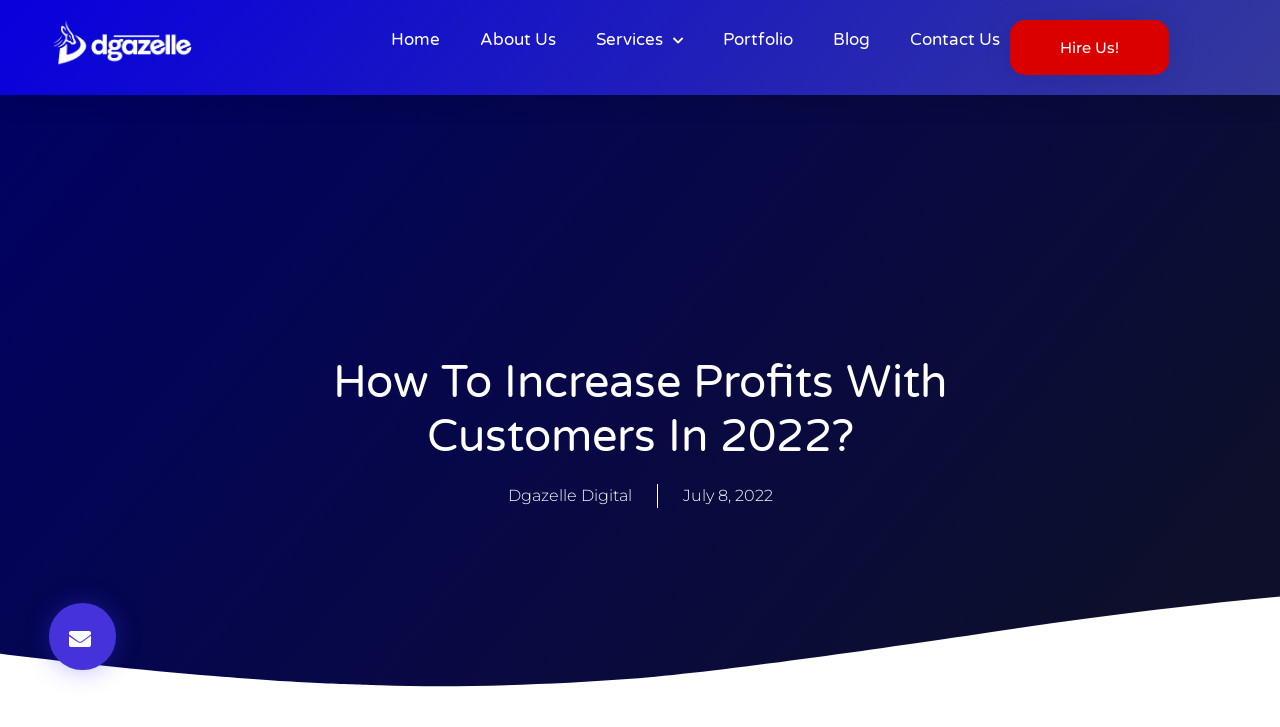

--- FILE ---
content_type: text/html; charset=UTF-8
request_url: https://dgazelledigital.com/how-to-increase-profits-with-customers/
body_size: 41048
content:
<!doctype html>
<html lang="en-US" prefix="og: https://ogp.me/ns#">
<head>
	<meta charset="UTF-8">
	<meta name="viewport" content="width=device-width, initial-scale=1">
	<link rel="profile" href="https://gmpg.org/xfn/11">
	
<!-- Search Engine Optimization by Rank Math PRO - https://rankmath.com/ -->
<title>How to Increase Profits with Customers in 2022? - Dgazelle</title>
<meta name="description" content="How to increase profits with customers is a topic that comes up time and time again on my blog. I have been asked, &quot;Why should it matter if we increase our"/>
<meta name="robots" content="follow, index, max-snippet:-1, max-video-preview:-1, max-image-preview:large"/>
<link rel="canonical" href="https://dgazelledigital.com/how-to-increase-profits-with-customers/" />
<meta property="og:locale" content="en_US" />
<meta property="og:type" content="article" />
<meta property="og:title" content="How to Increase Profits with Customers in 2022? - Dgazelle" />
<meta property="og:description" content="How to increase profits with customers is a topic that comes up time and time again on my blog. I have been asked, &quot;Why should it matter if we increase our" />
<meta property="og:url" content="https://dgazelledigital.com/how-to-increase-profits-with-customers/" />
<meta property="og:site_name" content="Dgazelle Digital Agency" />
<meta property="article:tag" content="Best Digital Marketing agency in Nigeria" />
<meta property="article:tag" content="increase profits in 2022" />
<meta property="article:tag" content="increasing profits" />
<meta property="article:section" content="Business" />
<meta property="og:updated_time" content="2022-09-21T09:26:15+00:00" />
<meta property="og:image" content="https://dgazelledigital.com/wp-content/uploads/2022/07/natasha-hall-o8KUqjk9gqE-unsplash.jpg" />
<meta property="og:image:secure_url" content="https://dgazelledigital.com/wp-content/uploads/2022/07/natasha-hall-o8KUqjk9gqE-unsplash.jpg" />
<meta property="og:image:width" content="640" />
<meta property="og:image:height" content="427" />
<meta property="og:image:alt" content="Lady reading a book ; Profit first&#039; to help her increase profits with customers" />
<meta property="og:image:type" content="image/jpeg" />
<meta property="article:published_time" content="2022-07-08T08:40:20+00:00" />
<meta property="article:modified_time" content="2022-09-21T09:26:15+00:00" />
<meta name="twitter:card" content="summary_large_image" />
<meta name="twitter:title" content="How to Increase Profits with Customers in 2022? - Dgazelle" />
<meta name="twitter:description" content="How to increase profits with customers is a topic that comes up time and time again on my blog. I have been asked, &quot;Why should it matter if we increase our" />
<meta name="twitter:image" content="https://dgazelledigital.com/wp-content/uploads/2022/07/natasha-hall-o8KUqjk9gqE-unsplash.jpg" />
<meta name="twitter:label1" content="Written by" />
<meta name="twitter:data1" content="Dgazelle Digital" />
<meta name="twitter:label2" content="Time to read" />
<meta name="twitter:data2" content="7 minutes" />
<script type="application/ld+json" class="rank-math-schema-pro">{"@context":"https://schema.org","@graph":[{"@type":["ProfessionalService","Organization"],"@id":"https://dgazelledigital.com/#organization","name":"Dgazelle Digital Agency","url":"https://dgazelledigital.com","logo":{"@type":"ImageObject","@id":"https://dgazelledigital.com/#logo","url":"https://dgazelledigital.com/wp-content/uploads/2022/06/Untitled-design-6.png","contentUrl":"https://dgazelledigital.com/wp-content/uploads/2022/06/Untitled-design-6.png","caption":"Dgazelle Digital Agency","inLanguage":"en-US","width":"500","height":"108"},"openingHours":["Monday,Tuesday,Wednesday,Thursday,Friday,Saturday,Sunday 09:00-17:00"],"image":{"@id":"https://dgazelledigital.com/#logo"}},{"@type":"WebSite","@id":"https://dgazelledigital.com/#website","url":"https://dgazelledigital.com","name":"Dgazelle Digital Agency","alternateName":"Dgazelle Digital Agency","publisher":{"@id":"https://dgazelledigital.com/#organization"},"inLanguage":"en-US"},{"@type":"ImageObject","@id":"https://dgazelledigital.com/wp-content/uploads/2022/07/natasha-hall-o8KUqjk9gqE-unsplash.jpg","url":"https://dgazelledigital.com/wp-content/uploads/2022/07/natasha-hall-o8KUqjk9gqE-unsplash.jpg","width":"640","height":"427","caption":"Lady reading a book ; Profit first' to help her increase profits with customers","inLanguage":"en-US"},{"@type":"WebPage","@id":"https://dgazelledigital.com/how-to-increase-profits-with-customers/#webpage","url":"https://dgazelledigital.com/how-to-increase-profits-with-customers/","name":"How to Increase Profits with Customers in 2022? - Dgazelle","datePublished":"2022-07-08T08:40:20+00:00","dateModified":"2022-09-21T09:26:15+00:00","isPartOf":{"@id":"https://dgazelledigital.com/#website"},"primaryImageOfPage":{"@id":"https://dgazelledigital.com/wp-content/uploads/2022/07/natasha-hall-o8KUqjk9gqE-unsplash.jpg"},"inLanguage":"en-US"},{"@type":"Person","@id":"https://dgazelledigital.com/author/dgazelle-digital-agency/","name":"Dgazelle Digital","url":"https://dgazelledigital.com/author/dgazelle-digital-agency/","image":{"@type":"ImageObject","@id":"https://secure.gravatar.com/avatar/49310008df0531199fb9beccf490d481d18bc24e9a389afccd49bbf2ba19ea5c?s=96&amp;d=mm&amp;r=g","url":"https://secure.gravatar.com/avatar/49310008df0531199fb9beccf490d481d18bc24e9a389afccd49bbf2ba19ea5c?s=96&amp;d=mm&amp;r=g","caption":"Dgazelle Digital","inLanguage":"en-US"},"worksFor":{"@id":"https://dgazelledigital.com/#organization"}},{"@type":"BlogPosting","headline":"How to Increase Profits with Customers in 2022? - Dgazelle","keywords":"increase profits with customers,increasing profits,make more revenue,net profit margin,profit with customers","datePublished":"2022-07-08T08:40:20+00:00","dateModified":"2022-09-21T09:26:15+00:00","articleSection":"Business","author":{"@id":"https://dgazelledigital.com/author/dgazelle-digital-agency/","name":"Dgazelle Digital"},"publisher":{"@id":"https://dgazelledigital.com/#organization"},"description":"How to increase profits with customers is a topic that comes up time and time again on my blog. I have been asked, &quot;Why should it matter if we increase our","name":"How to Increase Profits with Customers in 2022? - Dgazelle","@id":"https://dgazelledigital.com/how-to-increase-profits-with-customers/#richSnippet","isPartOf":{"@id":"https://dgazelledigital.com/how-to-increase-profits-with-customers/#webpage"},"image":{"@id":"https://dgazelledigital.com/wp-content/uploads/2022/07/natasha-hall-o8KUqjk9gqE-unsplash.jpg"},"inLanguage":"en-US","mainEntityOfPage":{"@id":"https://dgazelledigital.com/how-to-increase-profits-with-customers/#webpage"}}]}</script>
<!-- /Rank Math WordPress SEO plugin -->

<script type='application/javascript'  id='pys-version-script'>console.log('PixelYourSite Free version 11.1.0');</script>
<link rel='dns-prefetch' href='//www.googletagmanager.com' />
<link rel="alternate" type="application/rss+xml" title="Dgazelle &raquo; Feed" href="https://dgazelledigital.com/feed/" />
<link rel="alternate" type="application/rss+xml" title="Dgazelle &raquo; Comments Feed" href="https://dgazelledigital.com/comments/feed/" />
<link rel="alternate" type="application/rss+xml" title="Dgazelle &raquo; How to Increase Profits with Customers in 2022? Comments Feed" href="https://dgazelledigital.com/how-to-increase-profits-with-customers/feed/" />
<link rel="alternate" title="oEmbed (JSON)" type="application/json+oembed" href="https://dgazelledigital.com/wp-json/oembed/1.0/embed?url=https%3A%2F%2Fdgazelledigital.com%2Fhow-to-increase-profits-with-customers%2F" />
<link rel="alternate" title="oEmbed (XML)" type="text/xml+oembed" href="https://dgazelledigital.com/wp-json/oembed/1.0/embed?url=https%3A%2F%2Fdgazelledigital.com%2Fhow-to-increase-profits-with-customers%2F&#038;format=xml" />
		<!-- This site uses the Google Analytics by MonsterInsights plugin v9.8.0 - Using Analytics tracking - https://www.monsterinsights.com/ -->
		<!-- Note: MonsterInsights is not currently configured on this site. The site owner needs to authenticate with Google Analytics in the MonsterInsights settings panel. -->
					<!-- No tracking code set -->
				<!-- / Google Analytics by MonsterInsights -->
		<style type="text/css" media="all">
.wpautoterms-footer{background-color:#ffffff;text-align:center;}
.wpautoterms-footer a{color:#000000;font-family:Arial, sans-serif;font-size:14px;}
.wpautoterms-footer .separator{color:#cccccc;font-family:Arial, sans-serif;font-size:14px;}</style>
<style id='wp-img-auto-sizes-contain-inline-css'>
img:is([sizes=auto i],[sizes^="auto," i]){contain-intrinsic-size:3000px 1500px}
/*# sourceURL=wp-img-auto-sizes-contain-inline-css */
</style>
<style id='wp-emoji-styles-inline-css'>

	img.wp-smiley, img.emoji {
		display: inline !important;
		border: none !important;
		box-shadow: none !important;
		height: 1em !important;
		width: 1em !important;
		margin: 0 0.07em !important;
		vertical-align: -0.1em !important;
		background: none !important;
		padding: 0 !important;
	}
/*# sourceURL=wp-emoji-styles-inline-css */
</style>
<link rel='stylesheet' id='wp-block-library-css' href='https://dgazelledigital.com/wp-includes/css/dist/block-library/style.min.css?ver=6.9' media='all' />
<style id='wp-block-heading-inline-css'>
h1:where(.wp-block-heading).has-background,h2:where(.wp-block-heading).has-background,h3:where(.wp-block-heading).has-background,h4:where(.wp-block-heading).has-background,h5:where(.wp-block-heading).has-background,h6:where(.wp-block-heading).has-background{padding:1.25em 2.375em}h1.has-text-align-left[style*=writing-mode]:where([style*=vertical-lr]),h1.has-text-align-right[style*=writing-mode]:where([style*=vertical-rl]),h2.has-text-align-left[style*=writing-mode]:where([style*=vertical-lr]),h2.has-text-align-right[style*=writing-mode]:where([style*=vertical-rl]),h3.has-text-align-left[style*=writing-mode]:where([style*=vertical-lr]),h3.has-text-align-right[style*=writing-mode]:where([style*=vertical-rl]),h4.has-text-align-left[style*=writing-mode]:where([style*=vertical-lr]),h4.has-text-align-right[style*=writing-mode]:where([style*=vertical-rl]),h5.has-text-align-left[style*=writing-mode]:where([style*=vertical-lr]),h5.has-text-align-right[style*=writing-mode]:where([style*=vertical-rl]),h6.has-text-align-left[style*=writing-mode]:where([style*=vertical-lr]),h6.has-text-align-right[style*=writing-mode]:where([style*=vertical-rl]){rotate:180deg}
/*# sourceURL=https://dgazelledigital.com/wp-includes/blocks/heading/style.min.css */
</style>
<style id='wp-block-image-inline-css'>
.wp-block-image>a,.wp-block-image>figure>a{display:inline-block}.wp-block-image img{box-sizing:border-box;height:auto;max-width:100%;vertical-align:bottom}@media not (prefers-reduced-motion){.wp-block-image img.hide{visibility:hidden}.wp-block-image img.show{animation:show-content-image .4s}}.wp-block-image[style*=border-radius] img,.wp-block-image[style*=border-radius]>a{border-radius:inherit}.wp-block-image.has-custom-border img{box-sizing:border-box}.wp-block-image.aligncenter{text-align:center}.wp-block-image.alignfull>a,.wp-block-image.alignwide>a{width:100%}.wp-block-image.alignfull img,.wp-block-image.alignwide img{height:auto;width:100%}.wp-block-image .aligncenter,.wp-block-image .alignleft,.wp-block-image .alignright,.wp-block-image.aligncenter,.wp-block-image.alignleft,.wp-block-image.alignright{display:table}.wp-block-image .aligncenter>figcaption,.wp-block-image .alignleft>figcaption,.wp-block-image .alignright>figcaption,.wp-block-image.aligncenter>figcaption,.wp-block-image.alignleft>figcaption,.wp-block-image.alignright>figcaption{caption-side:bottom;display:table-caption}.wp-block-image .alignleft{float:left;margin:.5em 1em .5em 0}.wp-block-image .alignright{float:right;margin:.5em 0 .5em 1em}.wp-block-image .aligncenter{margin-left:auto;margin-right:auto}.wp-block-image :where(figcaption){margin-bottom:1em;margin-top:.5em}.wp-block-image.is-style-circle-mask img{border-radius:9999px}@supports ((-webkit-mask-image:none) or (mask-image:none)) or (-webkit-mask-image:none){.wp-block-image.is-style-circle-mask img{border-radius:0;-webkit-mask-image:url('data:image/svg+xml;utf8,<svg viewBox="0 0 100 100" xmlns="http://www.w3.org/2000/svg"><circle cx="50" cy="50" r="50"/></svg>');mask-image:url('data:image/svg+xml;utf8,<svg viewBox="0 0 100 100" xmlns="http://www.w3.org/2000/svg"><circle cx="50" cy="50" r="50"/></svg>');mask-mode:alpha;-webkit-mask-position:center;mask-position:center;-webkit-mask-repeat:no-repeat;mask-repeat:no-repeat;-webkit-mask-size:contain;mask-size:contain}}:root :where(.wp-block-image.is-style-rounded img,.wp-block-image .is-style-rounded img){border-radius:9999px}.wp-block-image figure{margin:0}.wp-lightbox-container{display:flex;flex-direction:column;position:relative}.wp-lightbox-container img{cursor:zoom-in}.wp-lightbox-container img:hover+button{opacity:1}.wp-lightbox-container button{align-items:center;backdrop-filter:blur(16px) saturate(180%);background-color:#5a5a5a40;border:none;border-radius:4px;cursor:zoom-in;display:flex;height:20px;justify-content:center;opacity:0;padding:0;position:absolute;right:16px;text-align:center;top:16px;width:20px;z-index:100}@media not (prefers-reduced-motion){.wp-lightbox-container button{transition:opacity .2s ease}}.wp-lightbox-container button:focus-visible{outline:3px auto #5a5a5a40;outline:3px auto -webkit-focus-ring-color;outline-offset:3px}.wp-lightbox-container button:hover{cursor:pointer;opacity:1}.wp-lightbox-container button:focus{opacity:1}.wp-lightbox-container button:focus,.wp-lightbox-container button:hover,.wp-lightbox-container button:not(:hover):not(:active):not(.has-background){background-color:#5a5a5a40;border:none}.wp-lightbox-overlay{box-sizing:border-box;cursor:zoom-out;height:100vh;left:0;overflow:hidden;position:fixed;top:0;visibility:hidden;width:100%;z-index:100000}.wp-lightbox-overlay .close-button{align-items:center;cursor:pointer;display:flex;justify-content:center;min-height:40px;min-width:40px;padding:0;position:absolute;right:calc(env(safe-area-inset-right) + 16px);top:calc(env(safe-area-inset-top) + 16px);z-index:5000000}.wp-lightbox-overlay .close-button:focus,.wp-lightbox-overlay .close-button:hover,.wp-lightbox-overlay .close-button:not(:hover):not(:active):not(.has-background){background:none;border:none}.wp-lightbox-overlay .lightbox-image-container{height:var(--wp--lightbox-container-height);left:50%;overflow:hidden;position:absolute;top:50%;transform:translate(-50%,-50%);transform-origin:top left;width:var(--wp--lightbox-container-width);z-index:9999999999}.wp-lightbox-overlay .wp-block-image{align-items:center;box-sizing:border-box;display:flex;height:100%;justify-content:center;margin:0;position:relative;transform-origin:0 0;width:100%;z-index:3000000}.wp-lightbox-overlay .wp-block-image img{height:var(--wp--lightbox-image-height);min-height:var(--wp--lightbox-image-height);min-width:var(--wp--lightbox-image-width);width:var(--wp--lightbox-image-width)}.wp-lightbox-overlay .wp-block-image figcaption{display:none}.wp-lightbox-overlay button{background:none;border:none}.wp-lightbox-overlay .scrim{background-color:#fff;height:100%;opacity:.9;position:absolute;width:100%;z-index:2000000}.wp-lightbox-overlay.active{visibility:visible}@media not (prefers-reduced-motion){.wp-lightbox-overlay.active{animation:turn-on-visibility .25s both}.wp-lightbox-overlay.active img{animation:turn-on-visibility .35s both}.wp-lightbox-overlay.show-closing-animation:not(.active){animation:turn-off-visibility .35s both}.wp-lightbox-overlay.show-closing-animation:not(.active) img{animation:turn-off-visibility .25s both}.wp-lightbox-overlay.zoom.active{animation:none;opacity:1;visibility:visible}.wp-lightbox-overlay.zoom.active .lightbox-image-container{animation:lightbox-zoom-in .4s}.wp-lightbox-overlay.zoom.active .lightbox-image-container img{animation:none}.wp-lightbox-overlay.zoom.active .scrim{animation:turn-on-visibility .4s forwards}.wp-lightbox-overlay.zoom.show-closing-animation:not(.active){animation:none}.wp-lightbox-overlay.zoom.show-closing-animation:not(.active) .lightbox-image-container{animation:lightbox-zoom-out .4s}.wp-lightbox-overlay.zoom.show-closing-animation:not(.active) .lightbox-image-container img{animation:none}.wp-lightbox-overlay.zoom.show-closing-animation:not(.active) .scrim{animation:turn-off-visibility .4s forwards}}@keyframes show-content-image{0%{visibility:hidden}99%{visibility:hidden}to{visibility:visible}}@keyframes turn-on-visibility{0%{opacity:0}to{opacity:1}}@keyframes turn-off-visibility{0%{opacity:1;visibility:visible}99%{opacity:0;visibility:visible}to{opacity:0;visibility:hidden}}@keyframes lightbox-zoom-in{0%{transform:translate(calc((-100vw + var(--wp--lightbox-scrollbar-width))/2 + var(--wp--lightbox-initial-left-position)),calc(-50vh + var(--wp--lightbox-initial-top-position))) scale(var(--wp--lightbox-scale))}to{transform:translate(-50%,-50%) scale(1)}}@keyframes lightbox-zoom-out{0%{transform:translate(-50%,-50%) scale(1);visibility:visible}99%{visibility:visible}to{transform:translate(calc((-100vw + var(--wp--lightbox-scrollbar-width))/2 + var(--wp--lightbox-initial-left-position)),calc(-50vh + var(--wp--lightbox-initial-top-position))) scale(var(--wp--lightbox-scale));visibility:hidden}}
/*# sourceURL=https://dgazelledigital.com/wp-includes/blocks/image/style.min.css */
</style>
<style id='wp-block-paragraph-inline-css'>
.is-small-text{font-size:.875em}.is-regular-text{font-size:1em}.is-large-text{font-size:2.25em}.is-larger-text{font-size:3em}.has-drop-cap:not(:focus):first-letter{float:left;font-size:8.4em;font-style:normal;font-weight:100;line-height:.68;margin:.05em .1em 0 0;text-transform:uppercase}body.rtl .has-drop-cap:not(:focus):first-letter{float:none;margin-left:.1em}p.has-drop-cap.has-background{overflow:hidden}:root :where(p.has-background){padding:1.25em 2.375em}:where(p.has-text-color:not(.has-link-color)) a{color:inherit}p.has-text-align-left[style*="writing-mode:vertical-lr"],p.has-text-align-right[style*="writing-mode:vertical-rl"]{rotate:180deg}
/*# sourceURL=https://dgazelledigital.com/wp-includes/blocks/paragraph/style.min.css */
</style>
<link rel='stylesheet' id='wc-blocks-style-css' href='https://dgazelledigital.com/wp-content/plugins/woocommerce/assets/client/blocks/wc-blocks.css?ver=wc-10.1.3' media='all' />
<style id='global-styles-inline-css'>
:root{--wp--preset--aspect-ratio--square: 1;--wp--preset--aspect-ratio--4-3: 4/3;--wp--preset--aspect-ratio--3-4: 3/4;--wp--preset--aspect-ratio--3-2: 3/2;--wp--preset--aspect-ratio--2-3: 2/3;--wp--preset--aspect-ratio--16-9: 16/9;--wp--preset--aspect-ratio--9-16: 9/16;--wp--preset--color--black: #000000;--wp--preset--color--cyan-bluish-gray: #abb8c3;--wp--preset--color--white: #ffffff;--wp--preset--color--pale-pink: #f78da7;--wp--preset--color--vivid-red: #cf2e2e;--wp--preset--color--luminous-vivid-orange: #ff6900;--wp--preset--color--luminous-vivid-amber: #fcb900;--wp--preset--color--light-green-cyan: #7bdcb5;--wp--preset--color--vivid-green-cyan: #00d084;--wp--preset--color--pale-cyan-blue: #8ed1fc;--wp--preset--color--vivid-cyan-blue: #0693e3;--wp--preset--color--vivid-purple: #9b51e0;--wp--preset--gradient--vivid-cyan-blue-to-vivid-purple: linear-gradient(135deg,rgb(6,147,227) 0%,rgb(155,81,224) 100%);--wp--preset--gradient--light-green-cyan-to-vivid-green-cyan: linear-gradient(135deg,rgb(122,220,180) 0%,rgb(0,208,130) 100%);--wp--preset--gradient--luminous-vivid-amber-to-luminous-vivid-orange: linear-gradient(135deg,rgb(252,185,0) 0%,rgb(255,105,0) 100%);--wp--preset--gradient--luminous-vivid-orange-to-vivid-red: linear-gradient(135deg,rgb(255,105,0) 0%,rgb(207,46,46) 100%);--wp--preset--gradient--very-light-gray-to-cyan-bluish-gray: linear-gradient(135deg,rgb(238,238,238) 0%,rgb(169,184,195) 100%);--wp--preset--gradient--cool-to-warm-spectrum: linear-gradient(135deg,rgb(74,234,220) 0%,rgb(151,120,209) 20%,rgb(207,42,186) 40%,rgb(238,44,130) 60%,rgb(251,105,98) 80%,rgb(254,248,76) 100%);--wp--preset--gradient--blush-light-purple: linear-gradient(135deg,rgb(255,206,236) 0%,rgb(152,150,240) 100%);--wp--preset--gradient--blush-bordeaux: linear-gradient(135deg,rgb(254,205,165) 0%,rgb(254,45,45) 50%,rgb(107,0,62) 100%);--wp--preset--gradient--luminous-dusk: linear-gradient(135deg,rgb(255,203,112) 0%,rgb(199,81,192) 50%,rgb(65,88,208) 100%);--wp--preset--gradient--pale-ocean: linear-gradient(135deg,rgb(255,245,203) 0%,rgb(182,227,212) 50%,rgb(51,167,181) 100%);--wp--preset--gradient--electric-grass: linear-gradient(135deg,rgb(202,248,128) 0%,rgb(113,206,126) 100%);--wp--preset--gradient--midnight: linear-gradient(135deg,rgb(2,3,129) 0%,rgb(40,116,252) 100%);--wp--preset--font-size--small: 13px;--wp--preset--font-size--medium: 20px;--wp--preset--font-size--large: 36px;--wp--preset--font-size--x-large: 42px;--wp--preset--spacing--20: 0.44rem;--wp--preset--spacing--30: 0.67rem;--wp--preset--spacing--40: 1rem;--wp--preset--spacing--50: 1.5rem;--wp--preset--spacing--60: 2.25rem;--wp--preset--spacing--70: 3.38rem;--wp--preset--spacing--80: 5.06rem;--wp--preset--shadow--natural: 6px 6px 9px rgba(0, 0, 0, 0.2);--wp--preset--shadow--deep: 12px 12px 50px rgba(0, 0, 0, 0.4);--wp--preset--shadow--sharp: 6px 6px 0px rgba(0, 0, 0, 0.2);--wp--preset--shadow--outlined: 6px 6px 0px -3px rgb(255, 255, 255), 6px 6px rgb(0, 0, 0);--wp--preset--shadow--crisp: 6px 6px 0px rgb(0, 0, 0);}:root { --wp--style--global--content-size: 800px;--wp--style--global--wide-size: 1200px; }:where(body) { margin: 0; }.wp-site-blocks > .alignleft { float: left; margin-right: 2em; }.wp-site-blocks > .alignright { float: right; margin-left: 2em; }.wp-site-blocks > .aligncenter { justify-content: center; margin-left: auto; margin-right: auto; }:where(.wp-site-blocks) > * { margin-block-start: 24px; margin-block-end: 0; }:where(.wp-site-blocks) > :first-child { margin-block-start: 0; }:where(.wp-site-blocks) > :last-child { margin-block-end: 0; }:root { --wp--style--block-gap: 24px; }:root :where(.is-layout-flow) > :first-child{margin-block-start: 0;}:root :where(.is-layout-flow) > :last-child{margin-block-end: 0;}:root :where(.is-layout-flow) > *{margin-block-start: 24px;margin-block-end: 0;}:root :where(.is-layout-constrained) > :first-child{margin-block-start: 0;}:root :where(.is-layout-constrained) > :last-child{margin-block-end: 0;}:root :where(.is-layout-constrained) > *{margin-block-start: 24px;margin-block-end: 0;}:root :where(.is-layout-flex){gap: 24px;}:root :where(.is-layout-grid){gap: 24px;}.is-layout-flow > .alignleft{float: left;margin-inline-start: 0;margin-inline-end: 2em;}.is-layout-flow > .alignright{float: right;margin-inline-start: 2em;margin-inline-end: 0;}.is-layout-flow > .aligncenter{margin-left: auto !important;margin-right: auto !important;}.is-layout-constrained > .alignleft{float: left;margin-inline-start: 0;margin-inline-end: 2em;}.is-layout-constrained > .alignright{float: right;margin-inline-start: 2em;margin-inline-end: 0;}.is-layout-constrained > .aligncenter{margin-left: auto !important;margin-right: auto !important;}.is-layout-constrained > :where(:not(.alignleft):not(.alignright):not(.alignfull)){max-width: var(--wp--style--global--content-size);margin-left: auto !important;margin-right: auto !important;}.is-layout-constrained > .alignwide{max-width: var(--wp--style--global--wide-size);}body .is-layout-flex{display: flex;}.is-layout-flex{flex-wrap: wrap;align-items: center;}.is-layout-flex > :is(*, div){margin: 0;}body .is-layout-grid{display: grid;}.is-layout-grid > :is(*, div){margin: 0;}body{padding-top: 0px;padding-right: 0px;padding-bottom: 0px;padding-left: 0px;}a:where(:not(.wp-element-button)){text-decoration: underline;}:root :where(.wp-element-button, .wp-block-button__link){background-color: #32373c;border-width: 0;color: #fff;font-family: inherit;font-size: inherit;font-style: inherit;font-weight: inherit;letter-spacing: inherit;line-height: inherit;padding-top: calc(0.667em + 2px);padding-right: calc(1.333em + 2px);padding-bottom: calc(0.667em + 2px);padding-left: calc(1.333em + 2px);text-decoration: none;text-transform: inherit;}.has-black-color{color: var(--wp--preset--color--black) !important;}.has-cyan-bluish-gray-color{color: var(--wp--preset--color--cyan-bluish-gray) !important;}.has-white-color{color: var(--wp--preset--color--white) !important;}.has-pale-pink-color{color: var(--wp--preset--color--pale-pink) !important;}.has-vivid-red-color{color: var(--wp--preset--color--vivid-red) !important;}.has-luminous-vivid-orange-color{color: var(--wp--preset--color--luminous-vivid-orange) !important;}.has-luminous-vivid-amber-color{color: var(--wp--preset--color--luminous-vivid-amber) !important;}.has-light-green-cyan-color{color: var(--wp--preset--color--light-green-cyan) !important;}.has-vivid-green-cyan-color{color: var(--wp--preset--color--vivid-green-cyan) !important;}.has-pale-cyan-blue-color{color: var(--wp--preset--color--pale-cyan-blue) !important;}.has-vivid-cyan-blue-color{color: var(--wp--preset--color--vivid-cyan-blue) !important;}.has-vivid-purple-color{color: var(--wp--preset--color--vivid-purple) !important;}.has-black-background-color{background-color: var(--wp--preset--color--black) !important;}.has-cyan-bluish-gray-background-color{background-color: var(--wp--preset--color--cyan-bluish-gray) !important;}.has-white-background-color{background-color: var(--wp--preset--color--white) !important;}.has-pale-pink-background-color{background-color: var(--wp--preset--color--pale-pink) !important;}.has-vivid-red-background-color{background-color: var(--wp--preset--color--vivid-red) !important;}.has-luminous-vivid-orange-background-color{background-color: var(--wp--preset--color--luminous-vivid-orange) !important;}.has-luminous-vivid-amber-background-color{background-color: var(--wp--preset--color--luminous-vivid-amber) !important;}.has-light-green-cyan-background-color{background-color: var(--wp--preset--color--light-green-cyan) !important;}.has-vivid-green-cyan-background-color{background-color: var(--wp--preset--color--vivid-green-cyan) !important;}.has-pale-cyan-blue-background-color{background-color: var(--wp--preset--color--pale-cyan-blue) !important;}.has-vivid-cyan-blue-background-color{background-color: var(--wp--preset--color--vivid-cyan-blue) !important;}.has-vivid-purple-background-color{background-color: var(--wp--preset--color--vivid-purple) !important;}.has-black-border-color{border-color: var(--wp--preset--color--black) !important;}.has-cyan-bluish-gray-border-color{border-color: var(--wp--preset--color--cyan-bluish-gray) !important;}.has-white-border-color{border-color: var(--wp--preset--color--white) !important;}.has-pale-pink-border-color{border-color: var(--wp--preset--color--pale-pink) !important;}.has-vivid-red-border-color{border-color: var(--wp--preset--color--vivid-red) !important;}.has-luminous-vivid-orange-border-color{border-color: var(--wp--preset--color--luminous-vivid-orange) !important;}.has-luminous-vivid-amber-border-color{border-color: var(--wp--preset--color--luminous-vivid-amber) !important;}.has-light-green-cyan-border-color{border-color: var(--wp--preset--color--light-green-cyan) !important;}.has-vivid-green-cyan-border-color{border-color: var(--wp--preset--color--vivid-green-cyan) !important;}.has-pale-cyan-blue-border-color{border-color: var(--wp--preset--color--pale-cyan-blue) !important;}.has-vivid-cyan-blue-border-color{border-color: var(--wp--preset--color--vivid-cyan-blue) !important;}.has-vivid-purple-border-color{border-color: var(--wp--preset--color--vivid-purple) !important;}.has-vivid-cyan-blue-to-vivid-purple-gradient-background{background: var(--wp--preset--gradient--vivid-cyan-blue-to-vivid-purple) !important;}.has-light-green-cyan-to-vivid-green-cyan-gradient-background{background: var(--wp--preset--gradient--light-green-cyan-to-vivid-green-cyan) !important;}.has-luminous-vivid-amber-to-luminous-vivid-orange-gradient-background{background: var(--wp--preset--gradient--luminous-vivid-amber-to-luminous-vivid-orange) !important;}.has-luminous-vivid-orange-to-vivid-red-gradient-background{background: var(--wp--preset--gradient--luminous-vivid-orange-to-vivid-red) !important;}.has-very-light-gray-to-cyan-bluish-gray-gradient-background{background: var(--wp--preset--gradient--very-light-gray-to-cyan-bluish-gray) !important;}.has-cool-to-warm-spectrum-gradient-background{background: var(--wp--preset--gradient--cool-to-warm-spectrum) !important;}.has-blush-light-purple-gradient-background{background: var(--wp--preset--gradient--blush-light-purple) !important;}.has-blush-bordeaux-gradient-background{background: var(--wp--preset--gradient--blush-bordeaux) !important;}.has-luminous-dusk-gradient-background{background: var(--wp--preset--gradient--luminous-dusk) !important;}.has-pale-ocean-gradient-background{background: var(--wp--preset--gradient--pale-ocean) !important;}.has-electric-grass-gradient-background{background: var(--wp--preset--gradient--electric-grass) !important;}.has-midnight-gradient-background{background: var(--wp--preset--gradient--midnight) !important;}.has-small-font-size{font-size: var(--wp--preset--font-size--small) !important;}.has-medium-font-size{font-size: var(--wp--preset--font-size--medium) !important;}.has-large-font-size{font-size: var(--wp--preset--font-size--large) !important;}.has-x-large-font-size{font-size: var(--wp--preset--font-size--x-large) !important;}
/*# sourceURL=global-styles-inline-css */
</style>

<link rel='stylesheet' id='wpautoterms_css-css' href='https://dgazelledigital.com/wp-content/plugins/auto-terms-of-service-and-privacy-policy/css/wpautoterms.css?ver=6.9' media='all' />
<link rel='stylesheet' id='woocommerce-layout-css' href='https://dgazelledigital.com/wp-content/plugins/woocommerce/assets/css/woocommerce-layout.css?ver=10.1.3' media='all' />
<link rel='stylesheet' id='woocommerce-smallscreen-css' href='https://dgazelledigital.com/wp-content/plugins/woocommerce/assets/css/woocommerce-smallscreen.css?ver=10.1.3' media='only screen and (max-width: 768px)' />
<link rel='stylesheet' id='woocommerce-general-css' href='https://dgazelledigital.com/wp-content/plugins/woocommerce/assets/css/woocommerce.css?ver=10.1.3' media='all' />
<style id='woocommerce-inline-inline-css'>
.woocommerce form .form-row .required { visibility: visible; }
/*# sourceURL=woocommerce-inline-inline-css */
</style>
<link rel='stylesheet' id='affwp-forms-css' href='https://dgazelledigital.com/wp-content/plugins/affiliate-wp/assets/css/forms.min.css?ver=2.29.0' media='all' />
<link rel='stylesheet' id='grw-public-main-css-css' href='https://dgazelledigital.com/wp-content/plugins/widget-google-reviews/assets/css/public-main.css?ver=6.4.1' media='all' />
<link rel='stylesheet' id='brands-styles-css' href='https://dgazelledigital.com/wp-content/plugins/woocommerce/assets/css/brands.css?ver=10.1.3' media='all' />
<link rel='stylesheet' id='hello-elementor-css' href='https://dgazelledigital.com/wp-content/themes/hello-elementor/assets/css/reset.css?ver=3.4.4' media='all' />
<link rel='stylesheet' id='hello-elementor-theme-style-css' href='https://dgazelledigital.com/wp-content/themes/hello-elementor/assets/css/theme.css?ver=3.4.4' media='all' />
<link rel='stylesheet' id='hello-elementor-header-footer-css' href='https://dgazelledigital.com/wp-content/themes/hello-elementor/assets/css/header-footer.css?ver=3.4.4' media='all' />
<link rel='stylesheet' id='elementor-frontend-css' href='https://dgazelledigital.com/wp-content/plugins/elementor/assets/css/frontend.min.css?ver=3.31.4' media='all' />
<style id='elementor-frontend-inline-css'>
.elementor-kit-5{--e-global-color-primary:#6EC1E4;--e-global-color-secondary:#54595F;--e-global-color-text:#7A7A7A;--e-global-color-accent:#61CE70;--e-global-color-7fe92bc:#FB3F45;--e-global-color-8f973f7:#34399C;--e-global-color-4c5dcab:#DB0000;--e-global-color-842b9de:#FABB05;--e-global-color-4ff70b6:#262FA6;--e-global-color-6d643fa:#D9DCFF;--e-global-color-8dd2567:#000066;--e-global-color-371ae06:#0D0F2B;--e-global-color-61b3f85:#D9DCFF75;--e-global-color-3c5b63e:#22CB39;--e-global-color-8807cc8:#D9DCFF24;--e-global-color-1c99a8b:#F0F2F3;--e-global-typography-primary-font-family:"Roboto";--e-global-typography-primary-font-weight:600;--e-global-typography-secondary-font-family:"Roboto Slab";--e-global-typography-secondary-font-weight:400;--e-global-typography-text-font-family:"Roboto";--e-global-typography-text-font-weight:400;--e-global-typography-accent-font-family:"Roboto";--e-global-typography-accent-font-weight:500;}.elementor-kit-5 e-page-transition{background-color:#FFBC7D;}.elementor-section.elementor-section-boxed > .elementor-container{max-width:1140px;}.e-con{--container-max-width:1140px;}.elementor-widget:not(:last-child){margin-block-end:20px;}.elementor-element{--widgets-spacing:20px 20px;--widgets-spacing-row:20px;--widgets-spacing-column:20px;}{}h1.entry-title{display:var(--page-title-display);}.site-header .site-branding{flex-direction:column;align-items:stretch;}.site-header{padding-inline-end:0px;padding-inline-start:0px;}.site-footer .site-branding{flex-direction:column;align-items:stretch;}@media(max-width:1024px){.elementor-section.elementor-section-boxed > .elementor-container{max-width:1024px;}.e-con{--container-max-width:1024px;}}@media(max-width:767px){.elementor-section.elementor-section-boxed > .elementor-container{max-width:767px;}.e-con{--container-max-width:767px;}}
.elementor-256 .elementor-element.elementor-element-ed6f815{--display:flex;--min-height:90px;--flex-direction:row;--container-widget-width:calc( ( 1 - var( --container-widget-flex-grow ) ) * 100% );--container-widget-height:100%;--container-widget-flex-grow:1;--container-widget-align-self:stretch;--flex-wrap-mobile:wrap;--align-items:stretch;--gap:10px 10px;--row-gap:10px;--column-gap:10px;box-shadow:0px 10px 20px 0px rgba(0,0,0,0.1);--margin-top:0px;--margin-bottom:-90px;--margin-left:0px;--margin-right:0px;--z-index:10;overflow:visible;}.elementor-256 .elementor-element.elementor-element-ed6f815:not(.elementor-motion-effects-element-type-background), .elementor-256 .elementor-element.elementor-element-ed6f815 > .elementor-motion-effects-container > .elementor-motion-effects-layer{background-color:transparent;background-image:linear-gradient(130deg, #0700dd 0%, var( --e-global-color-8f973f7 ) 100%);}.elementor-256 .elementor-element.elementor-element-b586053{--display:flex;--justify-content:center;overflow:visible;}.elementor-widget-image .widget-image-caption{color:var( --e-global-color-text );font-family:var( --e-global-typography-text-font-family ), Sans-serif;font-weight:var( --e-global-typography-text-font-weight );}.elementor-256 .elementor-element.elementor-element-790b1e1{text-align:left;}.elementor-256 .elementor-element.elementor-element-790b1e1 img{width:622px;height:46px;object-fit:cover;object-position:center center;}.elementor-256 .elementor-element.elementor-element-607f730{--display:flex;--justify-content:center;--align-items:center;--container-widget-width:calc( ( 1 - var( --container-widget-flex-grow ) ) * 100% );--padding-top:0px;--padding-bottom:0px;--padding-left:0px;--padding-right:0px;overflow:visible;}.elementor-widget-nav-menu .elementor-nav-menu .elementor-item{font-family:var( --e-global-typography-primary-font-family ), Sans-serif;font-weight:var( --e-global-typography-primary-font-weight );}.elementor-widget-nav-menu .elementor-nav-menu--main .elementor-item{color:var( --e-global-color-text );fill:var( --e-global-color-text );}.elementor-widget-nav-menu .elementor-nav-menu--main .elementor-item:hover,
					.elementor-widget-nav-menu .elementor-nav-menu--main .elementor-item.elementor-item-active,
					.elementor-widget-nav-menu .elementor-nav-menu--main .elementor-item.highlighted,
					.elementor-widget-nav-menu .elementor-nav-menu--main .elementor-item:focus{color:var( --e-global-color-accent );fill:var( --e-global-color-accent );}.elementor-widget-nav-menu .elementor-nav-menu--main:not(.e--pointer-framed) .elementor-item:before,
					.elementor-widget-nav-menu .elementor-nav-menu--main:not(.e--pointer-framed) .elementor-item:after{background-color:var( --e-global-color-accent );}.elementor-widget-nav-menu .e--pointer-framed .elementor-item:before,
					.elementor-widget-nav-menu .e--pointer-framed .elementor-item:after{border-color:var( --e-global-color-accent );}.elementor-widget-nav-menu{--e-nav-menu-divider-color:var( --e-global-color-text );}.elementor-widget-nav-menu .elementor-nav-menu--dropdown .elementor-item, .elementor-widget-nav-menu .elementor-nav-menu--dropdown  .elementor-sub-item{font-family:var( --e-global-typography-accent-font-family ), Sans-serif;font-weight:var( --e-global-typography-accent-font-weight );}.elementor-256 .elementor-element.elementor-element-62372d5 .elementor-nav-menu .elementor-item{font-family:"Varela Round", Sans-serif;font-size:17px;font-weight:500;}.elementor-256 .elementor-element.elementor-element-62372d5 .elementor-nav-menu--main .elementor-item{color:#ffffff;fill:#ffffff;padding-left:0px;padding-right:0px;padding-top:20px;padding-bottom:20px;}.elementor-256 .elementor-element.elementor-element-62372d5 .elementor-nav-menu--main .elementor-item:hover,
					.elementor-256 .elementor-element.elementor-element-62372d5 .elementor-nav-menu--main .elementor-item.elementor-item-active,
					.elementor-256 .elementor-element.elementor-element-62372d5 .elementor-nav-menu--main .elementor-item.highlighted,
					.elementor-256 .elementor-element.elementor-element-62372d5 .elementor-nav-menu--main .elementor-item:focus{color:#ffffff;fill:#ffffff;}.elementor-256 .elementor-element.elementor-element-62372d5 .elementor-nav-menu--main:not(.e--pointer-framed) .elementor-item:before,
					.elementor-256 .elementor-element.elementor-element-62372d5 .elementor-nav-menu--main:not(.e--pointer-framed) .elementor-item:after{background-color:#ffffff;}.elementor-256 .elementor-element.elementor-element-62372d5 .e--pointer-framed .elementor-item:before,
					.elementor-256 .elementor-element.elementor-element-62372d5 .e--pointer-framed .elementor-item:after{border-color:#ffffff;}.elementor-256 .elementor-element.elementor-element-62372d5 .elementor-nav-menu--main .elementor-item.elementor-item-active{color:#ffffff;}.elementor-256 .elementor-element.elementor-element-62372d5 .elementor-nav-menu--main:not(.e--pointer-framed) .elementor-item.elementor-item-active:before,
					.elementor-256 .elementor-element.elementor-element-62372d5 .elementor-nav-menu--main:not(.e--pointer-framed) .elementor-item.elementor-item-active:after{background-color:#ffffff;}.elementor-256 .elementor-element.elementor-element-62372d5 .e--pointer-framed .elementor-item.elementor-item-active:before,
					.elementor-256 .elementor-element.elementor-element-62372d5 .e--pointer-framed .elementor-item.elementor-item-active:after{border-color:#ffffff;}.elementor-256 .elementor-element.elementor-element-62372d5 .e--pointer-framed .elementor-item:before{border-width:2px;}.elementor-256 .elementor-element.elementor-element-62372d5 .e--pointer-framed.e--animation-draw .elementor-item:before{border-width:0 0 2px 2px;}.elementor-256 .elementor-element.elementor-element-62372d5 .e--pointer-framed.e--animation-draw .elementor-item:after{border-width:2px 2px 0 0;}.elementor-256 .elementor-element.elementor-element-62372d5 .e--pointer-framed.e--animation-corners .elementor-item:before{border-width:2px 0 0 2px;}.elementor-256 .elementor-element.elementor-element-62372d5 .e--pointer-framed.e--animation-corners .elementor-item:after{border-width:0 2px 2px 0;}.elementor-256 .elementor-element.elementor-element-62372d5 .e--pointer-underline .elementor-item:after,
					 .elementor-256 .elementor-element.elementor-element-62372d5 .e--pointer-overline .elementor-item:before,
					 .elementor-256 .elementor-element.elementor-element-62372d5 .e--pointer-double-line .elementor-item:before,
					 .elementor-256 .elementor-element.elementor-element-62372d5 .e--pointer-double-line .elementor-item:after{height:2px;}.elementor-256 .elementor-element.elementor-element-62372d5{--e-nav-menu-horizontal-menu-item-margin:calc( 40px / 2 );--nav-menu-icon-size:25px;}.elementor-256 .elementor-element.elementor-element-62372d5 .elementor-nav-menu--main:not(.elementor-nav-menu--layout-horizontal) .elementor-nav-menu > li:not(:last-child){margin-bottom:40px;}.elementor-256 .elementor-element.elementor-element-62372d5 .elementor-nav-menu--dropdown a, .elementor-256 .elementor-element.elementor-element-62372d5 .elementor-menu-toggle{color:#3d4459;fill:#3d4459;}.elementor-256 .elementor-element.elementor-element-62372d5 .elementor-nav-menu--dropdown{background-color:#ffffff;}.elementor-256 .elementor-element.elementor-element-62372d5 .elementor-nav-menu--dropdown a:hover,
					.elementor-256 .elementor-element.elementor-element-62372d5 .elementor-nav-menu--dropdown a.elementor-item-active,
					.elementor-256 .elementor-element.elementor-element-62372d5 .elementor-nav-menu--dropdown a.highlighted,
					.elementor-256 .elementor-element.elementor-element-62372d5 .elementor-menu-toggle:hover{color:#E5E5E5;}.elementor-256 .elementor-element.elementor-element-62372d5 .elementor-nav-menu--dropdown a:hover,
					.elementor-256 .elementor-element.elementor-element-62372d5 .elementor-nav-menu--dropdown a.elementor-item-active,
					.elementor-256 .elementor-element.elementor-element-62372d5 .elementor-nav-menu--dropdown a.highlighted{background-color:var( --e-global-color-8f973f7 );}.elementor-256 .elementor-element.elementor-element-62372d5 .elementor-nav-menu--dropdown a.elementor-item-active{color:#4632da;background-color:#FFFFFF;}.elementor-256 .elementor-element.elementor-element-62372d5 .elementor-nav-menu--dropdown .elementor-item, .elementor-256 .elementor-element.elementor-element-62372d5 .elementor-nav-menu--dropdown  .elementor-sub-item{font-family:"Montserrat", Sans-serif;}.elementor-256 .elementor-element.elementor-element-62372d5 .elementor-nav-menu--main .elementor-nav-menu--dropdown, .elementor-256 .elementor-element.elementor-element-62372d5 .elementor-nav-menu__container.elementor-nav-menu--dropdown{box-shadow:0px 2px 15px 0px rgba(0,0,0,0.1);}.elementor-256 .elementor-element.elementor-element-62372d5 .elementor-nav-menu--dropdown a{padding-left:16px;padding-right:16px;padding-top:15px;padding-bottom:15px;}.elementor-256 .elementor-element.elementor-element-62372d5 .elementor-nav-menu--dropdown li:not(:last-child){border-style:solid;border-color:#efefef;border-bottom-width:1px;}.elementor-256 .elementor-element.elementor-element-62372d5 .elementor-nav-menu--main > .elementor-nav-menu > li > .elementor-nav-menu--dropdown, .elementor-256 .elementor-element.elementor-element-62372d5 .elementor-nav-menu__container.elementor-nav-menu--dropdown{margin-top:0px !important;}.elementor-256 .elementor-element.elementor-element-62372d5 div.elementor-menu-toggle{color:#ffffff;}.elementor-256 .elementor-element.elementor-element-62372d5 div.elementor-menu-toggle svg{fill:#ffffff;}.elementor-256 .elementor-element.elementor-element-62372d5 .elementor-menu-toggle{background-color:rgba(255,255,255,0);border-width:0px;border-radius:0px;}.elementor-256 .elementor-element.elementor-element-62372d5 div.elementor-menu-toggle:hover{color:#ffffff;}.elementor-256 .elementor-element.elementor-element-62372d5 div.elementor-menu-toggle:hover svg{fill:#ffffff;}.elementor-256 .elementor-element.elementor-element-43ead25{--display:flex;--justify-content:center;overflow:visible;}.elementor-widget-button .elementor-button{background-color:var( --e-global-color-accent );font-family:var( --e-global-typography-accent-font-family ), Sans-serif;font-weight:var( --e-global-typography-accent-font-weight );}.elementor-256 .elementor-element.elementor-element-c09d921 .elementor-button{background-color:var( --e-global-color-4c5dcab );font-family:"Montserrat", Sans-serif;font-size:15px;font-weight:500;text-transform:capitalize;fill:#ffffff;color:#ffffff;box-shadow:0px 0px 30px 0px rgba(0,0,0,0.1);border-radius:15px 15px 15px 15px;padding:020px 50px 20px 50px;}.elementor-256 .elementor-element.elementor-element-c09d921 .elementor-button:hover, .elementor-256 .elementor-element.elementor-element-c09d921 .elementor-button:focus{background-color:var( --e-global-color-4c5dcab );}.elementor-theme-builder-content-area{height:400px;}.elementor-location-header:before, .elementor-location-footer:before{content:"";display:table;clear:both;}@media(max-width:1024px){.elementor-256 .elementor-element.elementor-element-b586053{--padding-top:0%;--padding-bottom:0%;--padding-left:5%;--padding-right:0%;}.elementor-256 .elementor-element.elementor-element-790b1e1{width:var( --container-widget-width, 325.065px );max-width:325.065px;--container-widget-width:325.065px;--container-widget-flex-grow:0;}.elementor-256 .elementor-element.elementor-element-790b1e1 img{width:200px;}.elementor-256 .elementor-element.elementor-element-607f730{--align-items:flex-end;--container-widget-width:calc( ( 1 - var( --container-widget-flex-grow ) ) * 100% );--padding-top:0%;--padding-bottom:0%;--padding-left:5%;--padding-right:0%;}.elementor-256 .elementor-element.elementor-element-62372d5 > .elementor-widget-container{padding:0px 10px 0px 0px;}.elementor-256 .elementor-element.elementor-element-62372d5 .elementor-nav-menu--dropdown .elementor-item, .elementor-256 .elementor-element.elementor-element-62372d5 .elementor-nav-menu--dropdown  .elementor-sub-item{font-size:16px;}.elementor-256 .elementor-element.elementor-element-62372d5 .elementor-nav-menu--dropdown a{padding-top:25px;padding-bottom:25px;}.elementor-256 .elementor-element.elementor-element-62372d5 .elementor-nav-menu--main > .elementor-nav-menu > li > .elementor-nav-menu--dropdown, .elementor-256 .elementor-element.elementor-element-62372d5 .elementor-nav-menu__container.elementor-nav-menu--dropdown{margin-top:25px !important;}.elementor-256 .elementor-element.elementor-element-43ead25{--padding-top:0%;--padding-bottom:0%;--padding-left:5%;--padding-right:0%;}.elementor-256 .elementor-element.elementor-element-c09d921 .elementor-button{border-radius:45px 45px 45px 45px;}}@media(max-width:767px){.elementor-256 .elementor-element.elementor-element-ed6f815{--align-items:center;--container-widget-width:calc( ( 1 - var( --container-widget-flex-grow ) ) * 100% );--padding-top:0px;--padding-bottom:0px;--padding-left:0px;--padding-right:0px;}.elementor-256 .elementor-element.elementor-element-b586053{--width:47%;--padding-top:0px;--padding-bottom:0px;--padding-left:10px;--padding-right:0px;}.elementor-256 .elementor-element.elementor-element-790b1e1{text-align:left;}.elementor-256 .elementor-element.elementor-element-790b1e1 img{width:99%;height:46px;}.elementor-256 .elementor-element.elementor-element-607f730{--width:10%;--justify-content:flex-end;--padding-top:05px;--padding-bottom:05px;--padding-left:05px;--padding-right:05px;}.elementor-256 .elementor-element.elementor-element-62372d5 > .elementor-widget-container{padding:0px 20px 0px 0px;}.elementor-256 .elementor-element.elementor-element-62372d5.elementor-element{--align-self:flex-end;}.elementor-256 .elementor-element.elementor-element-62372d5 .elementor-nav-menu--main > .elementor-nav-menu > li > .elementor-nav-menu--dropdown, .elementor-256 .elementor-element.elementor-element-62372d5 .elementor-nav-menu__container.elementor-nav-menu--dropdown{margin-top:25px !important;}.elementor-256 .elementor-element.elementor-element-62372d5{--nav-menu-icon-size:38px;}.elementor-256 .elementor-element.elementor-element-43ead25{--width:36%;--justify-content:flex-end;--padding-top:0px;--padding-bottom:0px;--padding-left:0px;--padding-right:0px;}.elementor-256 .elementor-element.elementor-element-c09d921 .elementor-button{border-radius:5px 5px 5px 5px;padding:12px 30px 12px 30px;}}@media(min-width:768px){.elementor-256 .elementor-element.elementor-element-ed6f815{--content-width:1200px;}.elementor-256 .elementor-element.elementor-element-b586053{--width:14.244%;}.elementor-256 .elementor-element.elementor-element-607f730{--width:65.752%;}.elementor-256 .elementor-element.elementor-element-43ead25{--width:16%;}}@media(max-width:1024px) and (min-width:768px){.elementor-256 .elementor-element.elementor-element-b586053{--width:50%;}.elementor-256 .elementor-element.elementor-element-607f730{--width:15%;}.elementor-256 .elementor-element.elementor-element-43ead25{--width:28%;}}
.elementor-268 .elementor-element.elementor-element-3c570282 > .elementor-container{max-width:1200px;}.elementor-268 .elementor-element.elementor-element-3c570282{margin-top:5%;margin-bottom:2%;overflow:visible;}.elementor-268 .elementor-element.elementor-element-5ae3ed9f > .elementor-element-populated{padding:0px 0px 0px 0px;}.elementor-268 .elementor-element.elementor-element-576a7e6d > .elementor-container{max-width:1200px;}.elementor-268 .elementor-element.elementor-element-576a7e6d{margin-top:0px;margin-bottom:0px;overflow:visible;}.elementor-bc-flex-widget .elementor-268 .elementor-element.elementor-element-5376ba17.elementor-column .elementor-widget-wrap{align-items:center;}.elementor-268 .elementor-element.elementor-element-5376ba17.elementor-column.elementor-element[data-element_type="column"] > .elementor-widget-wrap.elementor-element-populated{align-content:center;align-items:center;}.elementor-widget-image .widget-image-caption{color:var( --e-global-color-text );font-family:var( --e-global-typography-text-font-family ), Sans-serif;font-weight:var( --e-global-typography-text-font-weight );}.elementor-268 .elementor-element.elementor-element-7eba83c6{text-align:left;}.elementor-268 .elementor-element.elementor-element-7eba83c6 img{width:64%;}.elementor-bc-flex-widget .elementor-268 .elementor-element.elementor-element-44d5bdfd.elementor-column .elementor-widget-wrap{align-items:center;}.elementor-268 .elementor-element.elementor-element-44d5bdfd.elementor-column.elementor-element[data-element_type="column"] > .elementor-widget-wrap.elementor-element-populated{align-content:center;align-items:center;}.elementor-widget-form .elementor-field-group > label, .elementor-widget-form .elementor-field-subgroup label{color:var( --e-global-color-text );}.elementor-widget-form .elementor-field-group > label{font-family:var( --e-global-typography-text-font-family ), Sans-serif;font-weight:var( --e-global-typography-text-font-weight );}.elementor-widget-form .elementor-field-type-html{color:var( --e-global-color-text );font-family:var( --e-global-typography-text-font-family ), Sans-serif;font-weight:var( --e-global-typography-text-font-weight );}.elementor-widget-form .elementor-field-group .elementor-field{color:var( --e-global-color-text );}.elementor-widget-form .elementor-field-group .elementor-field, .elementor-widget-form .elementor-field-subgroup label{font-family:var( --e-global-typography-text-font-family ), Sans-serif;font-weight:var( --e-global-typography-text-font-weight );}.elementor-widget-form .elementor-button{font-family:var( --e-global-typography-accent-font-family ), Sans-serif;font-weight:var( --e-global-typography-accent-font-weight );}.elementor-widget-form .e-form__buttons__wrapper__button-next{background-color:var( --e-global-color-accent );}.elementor-widget-form .elementor-button[type="submit"]{background-color:var( --e-global-color-accent );}.elementor-widget-form .e-form__buttons__wrapper__button-previous{background-color:var( --e-global-color-accent );}.elementor-widget-form .elementor-message{font-family:var( --e-global-typography-text-font-family ), Sans-serif;font-weight:var( --e-global-typography-text-font-weight );}.elementor-widget-form .e-form__indicators__indicator, .elementor-widget-form .e-form__indicators__indicator__label{font-family:var( --e-global-typography-accent-font-family ), Sans-serif;font-weight:var( --e-global-typography-accent-font-weight );}.elementor-widget-form{--e-form-steps-indicator-inactive-primary-color:var( --e-global-color-text );--e-form-steps-indicator-active-primary-color:var( --e-global-color-accent );--e-form-steps-indicator-completed-primary-color:var( --e-global-color-accent );--e-form-steps-indicator-progress-color:var( --e-global-color-accent );--e-form-steps-indicator-progress-background-color:var( --e-global-color-text );--e-form-steps-indicator-progress-meter-color:var( --e-global-color-text );}.elementor-widget-form .e-form__indicators__indicator__progress__meter{font-family:var( --e-global-typography-accent-font-family ), Sans-serif;font-weight:var( --e-global-typography-accent-font-weight );}.elementor-268 .elementor-element.elementor-element-26a46046 .elementor-button-content-wrapper{flex-direction:row-reverse;}.elementor-268 .elementor-element.elementor-element-26a46046 .elementor-button span{gap:10px;}.elementor-268 .elementor-element.elementor-element-26a46046 .elementor-field-group{padding-right:calc( 20px/2 );padding-left:calc( 20px/2 );margin-bottom:10px;}.elementor-268 .elementor-element.elementor-element-26a46046 .elementor-form-fields-wrapper{margin-left:calc( -20px/2 );margin-right:calc( -20px/2 );margin-bottom:-10px;}.elementor-268 .elementor-element.elementor-element-26a46046 .elementor-field-group.recaptcha_v3-bottomleft, .elementor-268 .elementor-element.elementor-element-26a46046 .elementor-field-group.recaptcha_v3-bottomright{margin-bottom:0;}.elementor-268 .elementor-element.elementor-element-26a46046 .elementor-field-type-html{padding-bottom:0px;}.elementor-268 .elementor-element.elementor-element-26a46046 .elementor-field-group .elementor-field{color:#353535;}.elementor-268 .elementor-element.elementor-element-26a46046 .elementor-field-group .elementor-field, .elementor-268 .elementor-element.elementor-element-26a46046 .elementor-field-subgroup label{font-family:"Montserrat", Sans-serif;font-size:16px;font-weight:300;}.elementor-268 .elementor-element.elementor-element-26a46046 .elementor-field-group .elementor-field:not(.elementor-select-wrapper){background-color:#ffffff;border-color:#d8d8d8;border-radius:30px 30px 30px 30px;}.elementor-268 .elementor-element.elementor-element-26a46046 .elementor-field-group .elementor-select-wrapper select{background-color:#ffffff;border-color:#d8d8d8;border-radius:30px 30px 30px 30px;}.elementor-268 .elementor-element.elementor-element-26a46046 .elementor-field-group .elementor-select-wrapper::before{color:#d8d8d8;}.elementor-268 .elementor-element.elementor-element-26a46046 .elementor-button{font-family:"Montserrat", Sans-serif;font-size:15px;font-weight:500;text-transform:capitalize;border-radius:30px 30px 30px 30px;padding:0px 0px 0px 0px;}.elementor-268 .elementor-element.elementor-element-26a46046 .e-form__buttons__wrapper__button-next{background-color:#4632da;color:#ffffff;}.elementor-268 .elementor-element.elementor-element-26a46046 .elementor-button[type="submit"]{background-color:#4632da;color:#ffffff;}.elementor-268 .elementor-element.elementor-element-26a46046 .elementor-button[type="submit"] svg *{fill:#ffffff;}.elementor-268 .elementor-element.elementor-element-26a46046 .e-form__buttons__wrapper__button-previous{color:#ffffff;}.elementor-268 .elementor-element.elementor-element-26a46046 .e-form__buttons__wrapper__button-next:hover{background-color:#00dafc;color:#ffffff;}.elementor-268 .elementor-element.elementor-element-26a46046 .elementor-button[type="submit"]:hover{background-color:#00dafc;color:#ffffff;}.elementor-268 .elementor-element.elementor-element-26a46046 .elementor-button[type="submit"]:hover svg *{fill:#ffffff;}.elementor-268 .elementor-element.elementor-element-26a46046 .e-form__buttons__wrapper__button-previous:hover{color:#ffffff;}.elementor-268 .elementor-element.elementor-element-26a46046{--e-form-steps-indicators-spacing:20px;--e-form-steps-indicator-padding:30px;--e-form-steps-indicator-inactive-secondary-color:#ffffff;--e-form-steps-indicator-active-secondary-color:#ffffff;--e-form-steps-indicator-completed-secondary-color:#ffffff;--e-form-steps-divider-width:1px;--e-form-steps-divider-gap:10px;}.elementor-widget-divider{--divider-color:var( --e-global-color-secondary );}.elementor-widget-divider .elementor-divider__text{color:var( --e-global-color-secondary );font-family:var( --e-global-typography-secondary-font-family ), Sans-serif;font-weight:var( --e-global-typography-secondary-font-weight );}.elementor-widget-divider.elementor-view-stacked .elementor-icon{background-color:var( --e-global-color-secondary );}.elementor-widget-divider.elementor-view-framed .elementor-icon, .elementor-widget-divider.elementor-view-default .elementor-icon{color:var( --e-global-color-secondary );border-color:var( --e-global-color-secondary );}.elementor-widget-divider.elementor-view-framed .elementor-icon, .elementor-widget-divider.elementor-view-default .elementor-icon svg{fill:var( --e-global-color-secondary );}.elementor-268 .elementor-element.elementor-element-3de74bca{--divider-border-style:solid;--divider-color:#d8d8d8;--divider-border-width:1px;}.elementor-268 .elementor-element.elementor-element-3de74bca .elementor-divider-separator{width:100%;}.elementor-268 .elementor-element.elementor-element-3de74bca .elementor-divider{padding-block-start:30px;padding-block-end:30px;}.elementor-268 .elementor-element.elementor-element-68f6bb47 > .elementor-container{max-width:1200px;}.elementor-268 .elementor-element.elementor-element-68f6bb47{margin-top:0px;margin-bottom:0px;overflow:visible;}.elementor-bc-flex-widget .elementor-268 .elementor-element.elementor-element-196aa531.elementor-column .elementor-widget-wrap{align-items:center;}.elementor-268 .elementor-element.elementor-element-196aa531.elementor-column.elementor-element[data-element_type="column"] > .elementor-widget-wrap.elementor-element-populated{align-content:center;align-items:center;}.elementor-widget-heading .elementor-heading-title{font-family:var( --e-global-typography-primary-font-family ), Sans-serif;font-weight:var( --e-global-typography-primary-font-weight );color:var( --e-global-color-primary );}.elementor-268 .elementor-element.elementor-element-34852b{width:auto;max-width:auto;text-align:left;}.elementor-268 .elementor-element.elementor-element-34852b .elementor-heading-title{font-family:"Montserrat", Sans-serif;font-size:16px;font-weight:400;text-transform:capitalize;line-height:1.5em;color:#3d4459;}.elementor-widget-icon-list .elementor-icon-list-item:not(:last-child):after{border-color:var( --e-global-color-text );}.elementor-widget-icon-list .elementor-icon-list-icon i{color:var( --e-global-color-primary );}.elementor-widget-icon-list .elementor-icon-list-icon svg{fill:var( --e-global-color-primary );}.elementor-widget-icon-list .elementor-icon-list-item > .elementor-icon-list-text, .elementor-widget-icon-list .elementor-icon-list-item > a{font-family:var( --e-global-typography-text-font-family ), Sans-serif;font-weight:var( --e-global-typography-text-font-weight );}.elementor-widget-icon-list .elementor-icon-list-text{color:var( --e-global-color-secondary );}.elementor-268 .elementor-element.elementor-element-2a672d1e{width:auto;max-width:auto;--e-icon-list-icon-size:22px;--icon-vertical-offset:0px;}.elementor-268 .elementor-element.elementor-element-2a672d1e > .elementor-widget-container{margin:0px 0px 0px 20px;}.elementor-268 .elementor-element.elementor-element-2a672d1e .elementor-icon-list-items:not(.elementor-inline-items) .elementor-icon-list-item:not(:last-child){padding-block-end:calc(15px/2);}.elementor-268 .elementor-element.elementor-element-2a672d1e .elementor-icon-list-items:not(.elementor-inline-items) .elementor-icon-list-item:not(:first-child){margin-block-start:calc(15px/2);}.elementor-268 .elementor-element.elementor-element-2a672d1e .elementor-icon-list-items.elementor-inline-items .elementor-icon-list-item{margin-inline:calc(15px/2);}.elementor-268 .elementor-element.elementor-element-2a672d1e .elementor-icon-list-items.elementor-inline-items{margin-inline:calc(-15px/2);}.elementor-268 .elementor-element.elementor-element-2a672d1e .elementor-icon-list-items.elementor-inline-items .elementor-icon-list-item:after{inset-inline-end:calc(-15px/2);}.elementor-268 .elementor-element.elementor-element-2a672d1e .elementor-icon-list-icon i{color:var( --e-global-color-7fe92bc );transition:color 0.3s;}.elementor-268 .elementor-element.elementor-element-2a672d1e .elementor-icon-list-icon svg{fill:var( --e-global-color-7fe92bc );transition:fill 0.3s;}.elementor-268 .elementor-element.elementor-element-2a672d1e .elementor-icon-list-item:hover .elementor-icon-list-icon i{color:var( --e-global-color-8f973f7 );}.elementor-268 .elementor-element.elementor-element-2a672d1e .elementor-icon-list-item:hover .elementor-icon-list-icon svg{fill:var( --e-global-color-8f973f7 );}.elementor-268 .elementor-element.elementor-element-2a672d1e .elementor-icon-list-text{transition:color 0.3s;}.elementor-bc-flex-widget .elementor-268 .elementor-element.elementor-element-270b246c.elementor-column .elementor-widget-wrap{align-items:center;}.elementor-268 .elementor-element.elementor-element-270b246c.elementor-column.elementor-element[data-element_type="column"] > .elementor-widget-wrap.elementor-element-populated{align-content:center;align-items:center;}.elementor-268 .elementor-element.elementor-element-4f2e3196{text-align:right;}.elementor-268 .elementor-element.elementor-element-4f2e3196 .elementor-heading-title{font-family:"Montserrat", Sans-serif;font-size:14px;font-weight:300;text-transform:capitalize;color:#3d4459;}.elementor-theme-builder-content-area{height:400px;}.elementor-location-header:before, .elementor-location-footer:before{content:"";display:table;clear:both;}@media(max-width:1024px){.elementor-268 .elementor-element.elementor-element-3c570282{margin-top:5%;margin-bottom:5%;padding:0% 5% 0% 5%;}.elementor-268 .elementor-element.elementor-element-7eba83c6{text-align:center;}.elementor-268 .elementor-element.elementor-element-7eba83c6 img{width:22%;}.elementor-268 .elementor-element.elementor-element-44d5bdfd > .elementor-element-populated{margin:4% 0% 4% 0%;--e-column-margin-right:0%;--e-column-margin-left:0%;padding:0px 0px 0px 0px;}.elementor-268 .elementor-element.elementor-element-26a46046 .elementor-field-group .elementor-field, .elementor-268 .elementor-element.elementor-element-26a46046 .elementor-field-subgroup label{font-size:14px;}.elementor-268 .elementor-element.elementor-element-3de74bca .elementor-divider{padding-block-start:20px;padding-block-end:20px;}.elementor-268 .elementor-element.elementor-element-196aa531 > .elementor-element-populated{padding:0px 0px 0px 0px;}.elementor-268 .elementor-element.elementor-element-270b246c > .elementor-element-populated{padding:0px 0px 0px 0px;}}@media(max-width:767px){.elementor-268 .elementor-element.elementor-element-3c570282{margin-top:15%;margin-bottom:15%;}.elementor-268 .elementor-element.elementor-element-7eba83c6 img{width:50%;}.elementor-268 .elementor-element.elementor-element-44d5bdfd > .elementor-element-populated{margin:10% 0% 0% 0%;--e-column-margin-right:0%;--e-column-margin-left:0%;}.elementor-268 .elementor-element.elementor-element-3de74bca .elementor-divider{padding-block-start:30px;padding-block-end:30px;}.elementor-268 .elementor-element.elementor-element-34852b{width:100%;max-width:100%;text-align:center;}.elementor-268 .elementor-element.elementor-element-34852b .elementor-heading-title{font-size:18px;}.elementor-268 .elementor-element.elementor-element-2a672d1e{width:100%;max-width:100%;--e-icon-list-icon-size:25px;}.elementor-268 .elementor-element.elementor-element-2a672d1e > .elementor-widget-container{margin:20px 0px 0px 0px;padding:0px 0px 0px 0px;}.elementor-268 .elementor-element.elementor-element-2a672d1e .elementor-icon-list-items:not(.elementor-inline-items) .elementor-icon-list-item:not(:last-child){padding-block-end:calc(20px/2);}.elementor-268 .elementor-element.elementor-element-2a672d1e .elementor-icon-list-items:not(.elementor-inline-items) .elementor-icon-list-item:not(:first-child){margin-block-start:calc(20px/2);}.elementor-268 .elementor-element.elementor-element-2a672d1e .elementor-icon-list-items.elementor-inline-items .elementor-icon-list-item{margin-inline:calc(20px/2);}.elementor-268 .elementor-element.elementor-element-2a672d1e .elementor-icon-list-items.elementor-inline-items{margin-inline:calc(-20px/2);}.elementor-268 .elementor-element.elementor-element-2a672d1e .elementor-icon-list-items.elementor-inline-items .elementor-icon-list-item:after{inset-inline-end:calc(-20px/2);}.elementor-268 .elementor-element.elementor-element-270b246c > .elementor-element-populated{margin:10% 0% 0% 0%;--e-column-margin-right:0%;--e-column-margin-left:0%;}.elementor-268 .elementor-element.elementor-element-4f2e3196{text-align:center;}}@media(min-width:768px){.elementor-268 .elementor-element.elementor-element-5376ba17{width:35%;}.elementor-268 .elementor-element.elementor-element-44d5bdfd{width:65%;}}@media(max-width:1024px) and (min-width:768px){.elementor-268 .elementor-element.elementor-element-5376ba17{width:100%;}.elementor-268 .elementor-element.elementor-element-44d5bdfd{width:100%;}}
.elementor-4629 .elementor-element.elementor-element-5500fb8{overflow:visible;}.elementor-4629 .elementor-element.elementor-element-fbf9944 > .elementor-element-populated{margin:0px 0px 0px 0px;--e-column-margin-right:0px;--e-column-margin-left:0px;padding:0px 0px 0px 0px;}.elementor-widget-progress-tracker .current-progress-percentage{font-family:var( --e-global-typography-text-font-family ), Sans-serif;font-weight:var( --e-global-typography-text-font-weight );}.elementor-4629 .elementor-element.elementor-element-88a0634 .current-progress{background-color:var( --e-global-color-4c5dcab );}.elementor-4629 .elementor-element.elementor-element-88a0634{--horizontal-progress-border:none;--horizontal-height:7px;--horizontal-border-style:none;}.elementor-4629 .elementor-element.elementor-element-3978901:not(.elementor-motion-effects-element-type-background), .elementor-4629 .elementor-element.elementor-element-3978901 > .elementor-motion-effects-container > .elementor-motion-effects-layer{background-color:transparent;background-image:linear-gradient(130deg, var( --e-global-color-8dd2567 ) 0%, var( --e-global-color-371ae06 ) 89%);}.elementor-4629 .elementor-element.elementor-element-3978901 > .elementor-background-overlay{background-image:url("https://dgazelledigital.com/wp-content/uploads/2022/06/Post-BG.png");background-position:center center;background-repeat:no-repeat;background-size:cover;opacity:0.15;transition:background 0.3s, border-radius 0.3s, opacity 0.3s;}.elementor-4629 .elementor-element.elementor-element-3978901 > .elementor-container{max-width:750px;min-height:500px;}.elementor-4629 .elementor-element.elementor-element-3978901{transition:background 0.3s, border 0.3s, border-radius 0.3s, box-shadow 0.3s;padding:180px 0px 0px 0px;overflow:visible;}.elementor-4629 .elementor-element.elementor-element-3978901 > .elementor-shape-bottom svg{width:calc(260% + 1.3px);height:120px;transform:translateX(-50%) rotateY(180deg);}.elementor-4629 .elementor-element.elementor-element-25f814e9 > .elementor-element-populated{padding:0px 50px 0px 50px;}.elementor-widget-theme-post-title .elementor-heading-title{font-family:var( --e-global-typography-primary-font-family ), Sans-serif;font-weight:var( --e-global-typography-primary-font-weight );color:var( --e-global-color-primary );}.elementor-4629 .elementor-element.elementor-element-7a12a0a1{text-align:center;}.elementor-4629 .elementor-element.elementor-element-7a12a0a1 .elementor-heading-title{font-family:"Varela Round", Sans-serif;font-size:45px;font-weight:300;text-transform:capitalize;line-height:1.2em;color:#ffffff;}.elementor-widget-post-info .elementor-icon-list-item:not(:last-child):after{border-color:var( --e-global-color-text );}.elementor-widget-post-info .elementor-icon-list-icon i{color:var( --e-global-color-primary );}.elementor-widget-post-info .elementor-icon-list-icon svg{fill:var( --e-global-color-primary );}.elementor-widget-post-info .elementor-icon-list-text, .elementor-widget-post-info .elementor-icon-list-text a{color:var( --e-global-color-secondary );}.elementor-widget-post-info .elementor-icon-list-item{font-family:var( --e-global-typography-text-font-family ), Sans-serif;font-weight:var( --e-global-typography-text-font-weight );}.elementor-4629 .elementor-element.elementor-element-46a95a26 .elementor-icon-list-items:not(.elementor-inline-items) .elementor-icon-list-item:not(:last-child){padding-bottom:calc(50px/2);}.elementor-4629 .elementor-element.elementor-element-46a95a26 .elementor-icon-list-items:not(.elementor-inline-items) .elementor-icon-list-item:not(:first-child){margin-top:calc(50px/2);}.elementor-4629 .elementor-element.elementor-element-46a95a26 .elementor-icon-list-items.elementor-inline-items .elementor-icon-list-item{margin-right:calc(50px/2);margin-left:calc(50px/2);}.elementor-4629 .elementor-element.elementor-element-46a95a26 .elementor-icon-list-items.elementor-inline-items{margin-right:calc(-50px/2);margin-left:calc(-50px/2);}body.rtl .elementor-4629 .elementor-element.elementor-element-46a95a26 .elementor-icon-list-items.elementor-inline-items .elementor-icon-list-item:after{left:calc(-50px/2);}body:not(.rtl) .elementor-4629 .elementor-element.elementor-element-46a95a26 .elementor-icon-list-items.elementor-inline-items .elementor-icon-list-item:after{right:calc(-50px/2);}.elementor-4629 .elementor-element.elementor-element-46a95a26 .elementor-icon-list-item:not(:last-child):after{content:"";height:100%;border-color:#ffffff;}.elementor-4629 .elementor-element.elementor-element-46a95a26 .elementor-icon-list-items:not(.elementor-inline-items) .elementor-icon-list-item:not(:last-child):after{border-top-style:solid;border-top-width:1px;}.elementor-4629 .elementor-element.elementor-element-46a95a26 .elementor-icon-list-items.elementor-inline-items .elementor-icon-list-item:not(:last-child):after{border-left-style:solid;}.elementor-4629 .elementor-element.elementor-element-46a95a26 .elementor-inline-items .elementor-icon-list-item:not(:last-child):after{border-left-width:1px;}.elementor-4629 .elementor-element.elementor-element-46a95a26 .elementor-icon-list-icon{width:0px;}.elementor-4629 .elementor-element.elementor-element-46a95a26 .elementor-icon-list-icon i{font-size:0px;}.elementor-4629 .elementor-element.elementor-element-46a95a26 .elementor-icon-list-icon svg{--e-icon-list-icon-size:0px;}.elementor-4629 .elementor-element.elementor-element-46a95a26 .elementor-icon-list-text, .elementor-4629 .elementor-element.elementor-element-46a95a26 .elementor-icon-list-text a{color:#ffffff;}.elementor-4629 .elementor-element.elementor-element-46a95a26 .elementor-icon-list-item{font-family:"Montserrat", Sans-serif;font-size:16px;font-weight:300;}.elementor-widget-button .elementor-button{background-color:var( --e-global-color-accent );font-family:var( --e-global-typography-accent-font-family ), Sans-serif;font-weight:var( --e-global-typography-accent-font-weight );}.elementor-4629 .elementor-element.elementor-element-7b2cfab9 .elementor-button{background-color:#4632da;font-family:"Montserrat", Sans-serif;font-size:22px;font-weight:500;text-transform:capitalize;fill:#ffffff;color:#ffffff;box-shadow:0px 0px 25px 0px rgba(53,56,240,0.35);border-radius:200px 200px 200px 200px;padding:25px 25px 20px 20px;}.elementor-4629 .elementor-element.elementor-element-7b2cfab9 .elementor-button:hover, .elementor-4629 .elementor-element.elementor-element-7b2cfab9 .elementor-button:focus{background-color:#00dafc;}.elementor-4629 .elementor-element.elementor-element-7b2cfab9{width:initial;max-width:initial;bottom:0px;z-index:9999;}.elementor-4629 .elementor-element.elementor-element-7b2cfab9 > .elementor-widget-container{padding:0px 0px 50px 50px;}body:not(.rtl) .elementor-4629 .elementor-element.elementor-element-7b2cfab9{left:-1px;}body.rtl .elementor-4629 .elementor-element.elementor-element-7b2cfab9{right:-1px;}.elementor-4629 .elementor-element.elementor-element-780e4f47 > .elementor-container{max-width:1374px;}.elementor-4629 .elementor-element.elementor-element-780e4f47{margin-top:120px;margin-bottom:0px;overflow:visible;}.elementor-4629 .elementor-element.elementor-element-281e6701 > .elementor-widget-wrap > .elementor-widget:not(.elementor-widget__width-auto):not(.elementor-widget__width-initial):not(:last-child):not(.elementor-absolute){margin-bottom:10px;}.elementor-4629 .elementor-element.elementor-element-281e6701 > .elementor-element-populated{padding:0px 20px 0px 30px;}.elementor-widget-theme-post-featured-image .widget-image-caption{color:var( --e-global-color-text );font-family:var( --e-global-typography-text-font-family ), Sans-serif;font-weight:var( --e-global-typography-text-font-weight );}.elementor-4629 .elementor-element.elementor-element-3901e785 img{border-radius:15px 15px 15px 15px;box-shadow:0px 0px 20px 0px rgba(0,0,0,0.2);}.elementor-4629 .elementor-element.elementor-element-6f1883ea{--spacer-size:50px;width:var( --container-widget-width, 124.699% );max-width:124.699%;--container-widget-width:124.699%;--container-widget-flex-grow:0;}.elementor-widget-theme-post-excerpt .elementor-widget-container{color:var( --e-global-color-text );font-family:var( --e-global-typography-text-font-family ), Sans-serif;font-weight:var( --e-global-typography-text-font-weight );}.elementor-4629 .elementor-element.elementor-element-7365bc60 .elementor-widget-container{color:#3d4459;font-family:"Montserrat", Sans-serif;font-size:20px;line-height:1.5em;}.elementor-4629 .elementor-element.elementor-element-bd0440f{--spacer-size:50px;}.elementor-4629 .elementor-element.elementor-element-1553942{border-style:solid;border-width:1px 0px 1px 0px;border-color:rgba(159,163,173,0.2);padding:20px 0px 20px 0px;overflow:visible;}.elementor-bc-flex-widget .elementor-4629 .elementor-element.elementor-element-4c2ea2b8.elementor-column .elementor-widget-wrap{align-items:center;}.elementor-4629 .elementor-element.elementor-element-4c2ea2b8.elementor-column.elementor-element[data-element_type="column"] > .elementor-widget-wrap.elementor-element-populated{align-content:center;align-items:center;}.elementor-4629 .elementor-element.elementor-element-4d4856eb > .elementor-element-populated{padding:0px 0px 0px 0px;}.elementor-4629 .elementor-element.elementor-element-a915f87{--spacer-size:50px;}.elementor-widget-theme-post-content{color:var( --e-global-color-text );font-family:var( --e-global-typography-text-font-family ), Sans-serif;font-weight:var( --e-global-typography-text-font-weight );}.elementor-4629 .elementor-element.elementor-element-279515b4{text-align:left;color:#000000;font-family:"Montserrat", Sans-serif;font-size:16px;font-weight:400;line-height:1.6em;}.elementor-widget-post-navigation span.post-navigation__prev--label{color:var( --e-global-color-text );}.elementor-widget-post-navigation span.post-navigation__next--label{color:var( --e-global-color-text );}.elementor-widget-post-navigation span.post-navigation__prev--label, .elementor-widget-post-navigation span.post-navigation__next--label{font-family:var( --e-global-typography-secondary-font-family ), Sans-serif;font-weight:var( --e-global-typography-secondary-font-weight );}.elementor-widget-post-navigation span.post-navigation__prev--title, .elementor-widget-post-navigation span.post-navigation__next--title{color:var( --e-global-color-secondary );font-family:var( --e-global-typography-secondary-font-family ), Sans-serif;font-weight:var( --e-global-typography-secondary-font-weight );}.elementor-4629 .elementor-element.elementor-element-20d526d7 > .elementor-widget-container{margin:0px 0px 50px 0px;}.elementor-4629 .elementor-element.elementor-element-20d526d7 span.post-navigation__prev--label{color:#4632da;}.elementor-4629 .elementor-element.elementor-element-20d526d7 span.post-navigation__next--label{color:#4632da;}.elementor-4629 .elementor-element.elementor-element-20d526d7 span.post-navigation__prev--label, .elementor-4629 .elementor-element.elementor-element-20d526d7 span.post-navigation__next--label{font-family:"Varela Round", Sans-serif;font-size:16px;}.elementor-4629 .elementor-element.elementor-element-20d526d7 span.post-navigation__prev--title, .elementor-4629 .elementor-element.elementor-element-20d526d7 span.post-navigation__next--title{color:#3d4459;font-family:"Montserrat", Sans-serif;font-size:18px;font-weight:300;}.elementor-4629 .elementor-element.elementor-element-20d526d7 .post-navigation__arrow-wrapper{color:#4632da;font-size:20px;}body:not(.rtl) .elementor-4629 .elementor-element.elementor-element-20d526d7 .post-navigation__arrow-prev{padding-right:20px;}body:not(.rtl) .elementor-4629 .elementor-element.elementor-element-20d526d7 .post-navigation__arrow-next{padding-left:20px;}body.rtl .elementor-4629 .elementor-element.elementor-element-20d526d7 .post-navigation__arrow-prev{padding-left:20px;}body.rtl .elementor-4629 .elementor-element.elementor-element-20d526d7 .post-navigation__arrow-next{padding-right:20px;}.elementor-4629 .elementor-element.elementor-element-20d526d7 .elementor-post-navigation__separator{background-color:rgba(159,163,173,0.2);width:1px;}.elementor-4629 .elementor-element.elementor-element-20d526d7 .elementor-post-navigation{color:rgba(159,163,173,0.2);border-top-width:1px;border-bottom-width:1px;padding:45px 0;}.elementor-4629 .elementor-element.elementor-element-20d526d7 .elementor-post-navigation__next.elementor-post-navigation__link{width:calc(50% - (1px / 2));}.elementor-4629 .elementor-element.elementor-element-20d526d7 .elementor-post-navigation__prev.elementor-post-navigation__link{width:calc(50% - (1px / 2));}.elementor-4629 .elementor-element.elementor-element-3cdb2d6 > .elementor-background-overlay{background-image:url("https://dgazelledigital.com/wp-content/uploads/2022/06/BG-Post-Sub.png");background-position:center center;background-repeat:no-repeat;background-size:cover;opacity:1;transition:background 0.3s, border-radius 0.3s, opacity 0.3s;}.elementor-4629 .elementor-element.elementor-element-3cdb2d6 > .elementor-container{min-height:300px;}.elementor-4629 .elementor-element.elementor-element-3cdb2d6, .elementor-4629 .elementor-element.elementor-element-3cdb2d6 > .elementor-background-overlay{border-radius:15px 15px 15px 15px;}.elementor-4629 .elementor-element.elementor-element-3cdb2d6{box-shadow:0px 0px 25px 0px rgba(0,0,0,0.1);transition:background 0.3s, border 0.3s, border-radius 0.3s, box-shadow 0.3s;margin-top:80px;margin-bottom:80px;overflow:visible;}.elementor-bc-flex-widget .elementor-4629 .elementor-element.elementor-element-f8d00f7.elementor-column .elementor-widget-wrap{align-items:center;}.elementor-4629 .elementor-element.elementor-element-f8d00f7.elementor-column.elementor-element[data-element_type="column"] > .elementor-widget-wrap.elementor-element-populated{align-content:center;align-items:center;}.elementor-4629 .elementor-element.elementor-element-f8d00f7 > .elementor-widget-wrap > .elementor-widget:not(.elementor-widget__width-auto):not(.elementor-widget__width-initial):not(:last-child):not(.elementor-absolute){margin-bottom:10px;}.elementor-4629 .elementor-element.elementor-element-f8d00f7 > .elementor-element-populated{padding:0px 50px 0px 50px;}.elementor-widget-heading .elementor-heading-title{font-family:var( --e-global-typography-primary-font-family ), Sans-serif;font-weight:var( --e-global-typography-primary-font-weight );color:var( --e-global-color-primary );}.elementor-4629 .elementor-element.elementor-element-55988e2d{text-align:center;}.elementor-4629 .elementor-element.elementor-element-55988e2d .elementor-heading-title{font-family:"Varela Round", Sans-serif;font-size:26px;font-weight:300;text-transform:capitalize;line-height:1.2em;color:#4632da;}.elementor-4629 .elementor-element.elementor-element-d007f8d{text-align:center;}.elementor-4629 .elementor-element.elementor-element-d007f8d .elementor-heading-title{font-family:"Montserrat", Sans-serif;font-size:16px;font-weight:300;text-transform:capitalize;color:#3d4459;}.elementor-4629 .elementor-element.elementor-element-5e04908f{--spacer-size:35px;}.elementor-widget-form .elementor-field-group > label, .elementor-widget-form .elementor-field-subgroup label{color:var( --e-global-color-text );}.elementor-widget-form .elementor-field-group > label{font-family:var( --e-global-typography-text-font-family ), Sans-serif;font-weight:var( --e-global-typography-text-font-weight );}.elementor-widget-form .elementor-field-type-html{color:var( --e-global-color-text );font-family:var( --e-global-typography-text-font-family ), Sans-serif;font-weight:var( --e-global-typography-text-font-weight );}.elementor-widget-form .elementor-field-group .elementor-field{color:var( --e-global-color-text );}.elementor-widget-form .elementor-field-group .elementor-field, .elementor-widget-form .elementor-field-subgroup label{font-family:var( --e-global-typography-text-font-family ), Sans-serif;font-weight:var( --e-global-typography-text-font-weight );}.elementor-widget-form .elementor-button{font-family:var( --e-global-typography-accent-font-family ), Sans-serif;font-weight:var( --e-global-typography-accent-font-weight );}.elementor-widget-form .e-form__buttons__wrapper__button-next{background-color:var( --e-global-color-accent );}.elementor-widget-form .elementor-button[type="submit"]{background-color:var( --e-global-color-accent );}.elementor-widget-form .e-form__buttons__wrapper__button-previous{background-color:var( --e-global-color-accent );}.elementor-widget-form .elementor-message{font-family:var( --e-global-typography-text-font-family ), Sans-serif;font-weight:var( --e-global-typography-text-font-weight );}.elementor-widget-form .e-form__indicators__indicator, .elementor-widget-form .e-form__indicators__indicator__label{font-family:var( --e-global-typography-accent-font-family ), Sans-serif;font-weight:var( --e-global-typography-accent-font-weight );}.elementor-widget-form{--e-form-steps-indicator-inactive-primary-color:var( --e-global-color-text );--e-form-steps-indicator-active-primary-color:var( --e-global-color-accent );--e-form-steps-indicator-completed-primary-color:var( --e-global-color-accent );--e-form-steps-indicator-progress-color:var( --e-global-color-accent );--e-form-steps-indicator-progress-background-color:var( --e-global-color-text );--e-form-steps-indicator-progress-meter-color:var( --e-global-color-text );}.elementor-widget-form .e-form__indicators__indicator__progress__meter{font-family:var( --e-global-typography-accent-font-family ), Sans-serif;font-weight:var( --e-global-typography-accent-font-weight );}.elementor-4629 .elementor-element.elementor-element-17066f11 .elementor-button-content-wrapper{flex-direction:row-reverse;}.elementor-4629 .elementor-element.elementor-element-17066f11 .elementor-button span{gap:10px;}.elementor-4629 .elementor-element.elementor-element-17066f11 .elementor-field-group{padding-right:calc( 20px/2 );padding-left:calc( 20px/2 );margin-bottom:10px;}.elementor-4629 .elementor-element.elementor-element-17066f11 .elementor-form-fields-wrapper{margin-left:calc( -20px/2 );margin-right:calc( -20px/2 );margin-bottom:-10px;}.elementor-4629 .elementor-element.elementor-element-17066f11 .elementor-field-group.recaptcha_v3-bottomleft, .elementor-4629 .elementor-element.elementor-element-17066f11 .elementor-field-group.recaptcha_v3-bottomright{margin-bottom:0;}.elementor-4629 .elementor-element.elementor-element-17066f11 .elementor-field-type-html{padding-bottom:0px;}.elementor-4629 .elementor-element.elementor-element-17066f11 .elementor-field-group .elementor-field{color:#353535;}.elementor-4629 .elementor-element.elementor-element-17066f11 .elementor-field-group .elementor-field, .elementor-4629 .elementor-element.elementor-element-17066f11 .elementor-field-subgroup label{font-family:"Montserrat", Sans-serif;font-size:15px;font-weight:300;}.elementor-4629 .elementor-element.elementor-element-17066f11 .elementor-field-group .elementor-field:not(.elementor-select-wrapper){background-color:#ffffff;border-color:#eaeaea;border-width:1px 1px 1px 1px;border-radius:30px 30px 30px 30px;}.elementor-4629 .elementor-element.elementor-element-17066f11 .elementor-field-group .elementor-select-wrapper select{background-color:#ffffff;border-color:#eaeaea;border-width:1px 1px 1px 1px;border-radius:30px 30px 30px 30px;}.elementor-4629 .elementor-element.elementor-element-17066f11 .elementor-field-group .elementor-select-wrapper::before{color:#eaeaea;}.elementor-4629 .elementor-element.elementor-element-17066f11 .elementor-button{font-family:"Montserrat", Sans-serif;font-size:15px;font-weight:500;text-transform:capitalize;border-radius:30px 30px 30px 30px;padding:0px 0px 0px 0px;}.elementor-4629 .elementor-element.elementor-element-17066f11 .e-form__buttons__wrapper__button-next{background-color:#00dafc;color:#ffffff;}.elementor-4629 .elementor-element.elementor-element-17066f11 .elementor-button[type="submit"]{background-color:#00dafc;color:#ffffff;}.elementor-4629 .elementor-element.elementor-element-17066f11 .elementor-button[type="submit"] svg *{fill:#ffffff;}.elementor-4629 .elementor-element.elementor-element-17066f11 .e-form__buttons__wrapper__button-previous{color:#ffffff;}.elementor-4629 .elementor-element.elementor-element-17066f11 .e-form__buttons__wrapper__button-next:hover{background-color:#4632da;color:#ffffff;}.elementor-4629 .elementor-element.elementor-element-17066f11 .elementor-button[type="submit"]:hover{background-color:#4632da;color:#ffffff;}.elementor-4629 .elementor-element.elementor-element-17066f11 .elementor-button[type="submit"]:hover svg *{fill:#ffffff;}.elementor-4629 .elementor-element.elementor-element-17066f11 .e-form__buttons__wrapper__button-previous:hover{color:#ffffff;}.elementor-4629 .elementor-element.elementor-element-17066f11{--e-form-steps-indicators-spacing:20px;--e-form-steps-indicator-padding:30px;--e-form-steps-indicator-inactive-secondary-color:#ffffff;--e-form-steps-indicator-active-secondary-color:#ffffff;--e-form-steps-indicator-completed-secondary-color:#ffffff;--e-form-steps-divider-width:1px;--e-form-steps-divider-gap:10px;}.elementor-4629 .elementor-element.elementor-element-a132479{border-style:solid;border-width:01px 0px 01px 0px;border-color:#9FA3AD33;overflow:visible;}.elementor-4629 .elementor-element.elementor-element-700c7cb .elementor-heading-title{font-family:"Varela Round", Sans-serif;font-size:20px;font-weight:300;text-transform:capitalize;line-height:1.2em;color:#4632da;}.elementor-4629 .elementor-element.elementor-element-1b744232{--alignment:right;--grid-side-margin:0px;--grid-column-gap:0px;--grid-row-gap:0px;--grid-bottom-margin:0px;--e-share-buttons-primary-color:#ffffff;--e-share-buttons-secondary-color:rgba(47,55,89,0.7);}.elementor-4629 .elementor-element.elementor-element-1b744232 .elementor-share-btn{font-size:calc(1px * 10);}.elementor-4629 .elementor-element.elementor-element-1b744232 .elementor-share-btn__icon{--e-share-buttons-icon-size:2em;}.elementor-4629 .elementor-element.elementor-element-1b744232 .elementor-share-btn:hover{--e-share-buttons-secondary-color:#4632da;}.elementor-4629 .elementor-element.elementor-element-74ccc00{overflow:visible;}.elementor-4629 .elementor-element.elementor-element-3e5efd4:not(.elementor-motion-effects-element-type-background) > .elementor-widget-wrap, .elementor-4629 .elementor-element.elementor-element-3e5efd4 > .elementor-widget-wrap > .elementor-motion-effects-container > .elementor-motion-effects-layer{background-color:#D9DCFFBF;}.elementor-4629 .elementor-element.elementor-element-3e5efd4 > .elementor-element-populated, .elementor-4629 .elementor-element.elementor-element-3e5efd4 > .elementor-element-populated > .elementor-background-overlay, .elementor-4629 .elementor-element.elementor-element-3e5efd4 > .elementor-background-slideshow{border-radius:20px 20px 20px 20px;}.elementor-4629 .elementor-element.elementor-element-3e5efd4 > .elementor-element-populated{transition:background 0.3s, border 0.3s, border-radius 0.3s, box-shadow 0.3s;padding:70px 70px 70px 70px;}.elementor-4629 .elementor-element.elementor-element-3e5efd4 > .elementor-element-populated > .elementor-background-overlay{transition:background 0.3s, border-radius 0.3s, opacity 0.3s;}.elementor-widget-divider{--divider-color:var( --e-global-color-secondary );}.elementor-widget-divider .elementor-divider__text{color:var( --e-global-color-secondary );font-family:var( --e-global-typography-secondary-font-family ), Sans-serif;font-weight:var( --e-global-typography-secondary-font-weight );}.elementor-widget-divider.elementor-view-stacked .elementor-icon{background-color:var( --e-global-color-secondary );}.elementor-widget-divider.elementor-view-framed .elementor-icon, .elementor-widget-divider.elementor-view-default .elementor-icon{color:var( --e-global-color-secondary );border-color:var( --e-global-color-secondary );}.elementor-widget-divider.elementor-view-framed .elementor-icon, .elementor-widget-divider.elementor-view-default .elementor-icon svg{fill:var( --e-global-color-secondary );}.elementor-4629 .elementor-element.elementor-element-f16bf20{--divider-border-style:solid;--divider-color:var( --e-global-color-4c5dcab );--divider-border-width:4px;}.elementor-4629 .elementor-element.elementor-element-f16bf20 .elementor-divider-separator{width:17%;margin:0 auto;margin-center:0;}.elementor-4629 .elementor-element.elementor-element-f16bf20 .elementor-divider{text-align:center;padding-block-start:4px;padding-block-end:4px;}.elementor-widget-text-editor{font-family:var( --e-global-typography-text-font-family ), Sans-serif;font-weight:var( --e-global-typography-text-font-weight );color:var( --e-global-color-text );}.elementor-widget-text-editor.elementor-drop-cap-view-stacked .elementor-drop-cap{background-color:var( --e-global-color-primary );}.elementor-widget-text-editor.elementor-drop-cap-view-framed .elementor-drop-cap, .elementor-widget-text-editor.elementor-drop-cap-view-default .elementor-drop-cap{color:var( --e-global-color-primary );border-color:var( --e-global-color-primary );}.elementor-4629 .elementor-element.elementor-element-b36d170{text-align:center;font-family:"Montserrat", Sans-serif;font-size:28px;font-weight:400;color:#000000;}.elementor-4629 .elementor-element.elementor-element-39f9d62{text-align:center;font-family:"Montserrat", Sans-serif;font-weight:400;color:#000000;}.elementor-4629 .elementor-element.elementor-element-506695f .ekit-btn-wraper{text-align:center;}.elementor-4629 .elementor-element.elementor-element-506695f .ekit_creative_button{font-family:"Montserrat", Sans-serif;font-size:16px;font-weight:600;border-radius:25px 25px 25px 25px;}.elementor-4629 .elementor-element.elementor-element-506695f .ekit_creative_button:not(.ekit_tamaya) > .ekit_creative_button_text{color:#FFFFFF;}.elementor-4629 .elementor-element.elementor-element-506695f .ekit_creative_button.ekit_tamaya::before{color:#FFFFFF;background-color:var( --e-global-color-371ae06 );}.elementor-4629 .elementor-element.elementor-element-506695f .ekit_creative_button.ekit_tamaya::after{color:#FFFFFF;background-color:var( --e-global-color-371ae06 );}.elementor-4629 .elementor-element.elementor-element-506695f .ekit_creative_button > i{color:#FFFFFF;}.elementor-4629 .elementor-element.elementor-element-506695f .ekit_slide_in_line::after{background-color:#FFFFFF;}.elementor-4629 .elementor-element.elementor-element-506695f .ekit_creative_button svg path{stroke:#FFFFFF;fill:#FFFFFF;}.elementor-4629 .elementor-element.elementor-element-506695f .ekit_creative_button:not(.ekit_tamaya){background-color:var( --e-global-color-371ae06 );}.elementor-4629 .elementor-element.elementor-element-506695f .ekit_distorted_btn .ekit_button__bg{background-color:var( --e-global-color-371ae06 );}.elementor-widget-image .widget-image-caption{color:var( --e-global-color-text );font-family:var( --e-global-typography-text-font-family ), Sans-serif;font-weight:var( --e-global-typography-text-font-weight );}.elementor-4629 .elementor-element.elementor-element-a44a469 > .elementor-widget-container{margin:50px 0px 0px 0px;padding:80px 0px 0px 0px;}.elementor-4629 .elementor-element.elementor-element-a44a469 img{border-radius:15px 15px 15px 15px;box-shadow:0px 0px 10px 0px rgba(0,0,0,0.5);}.elementor-4629 .elementor-element.elementor-element-b3a54d9{margin-top:100px;margin-bottom:0px;overflow:visible;}.elementor-4629 .elementor-element.elementor-element-cb1f38d:not(.elementor-motion-effects-element-type-background) > .elementor-widget-wrap, .elementor-4629 .elementor-element.elementor-element-cb1f38d > .elementor-widget-wrap > .elementor-motion-effects-container > .elementor-motion-effects-layer{background-color:#D9DCFFBF;}.elementor-4629 .elementor-element.elementor-element-cb1f38d > .elementor-element-populated, .elementor-4629 .elementor-element.elementor-element-cb1f38d > .elementor-element-populated > .elementor-background-overlay, .elementor-4629 .elementor-element.elementor-element-cb1f38d > .elementor-background-slideshow{border-radius:20px 20px 20px 20px;}.elementor-4629 .elementor-element.elementor-element-cb1f38d > .elementor-element-populated{transition:background 0.3s, border 0.3s, border-radius 0.3s, box-shadow 0.3s;padding:70px 70px 70px 70px;}.elementor-4629 .elementor-element.elementor-element-cb1f38d > .elementor-element-populated > .elementor-background-overlay{transition:background 0.3s, border-radius 0.3s, opacity 0.3s;}.elementor-4629 .elementor-element.elementor-element-97e32fd{--divider-border-style:solid;--divider-color:var( --e-global-color-4c5dcab );--divider-border-width:4px;}.elementor-4629 .elementor-element.elementor-element-97e32fd .elementor-divider-separator{width:17%;margin:0 auto;margin-center:0;}.elementor-4629 .elementor-element.elementor-element-97e32fd .elementor-divider{text-align:center;padding-block-start:4px;padding-block-end:4px;}.elementor-4629 .elementor-element.elementor-element-f3b5595{text-align:center;font-family:"Montserrat", Sans-serif;font-size:28px;font-weight:400;color:#000000;}.elementor-4629 .elementor-element.elementor-element-3d3a4cb{text-align:center;font-family:"Montserrat", Sans-serif;font-weight:400;color:#000000;}.elementor-4629 .elementor-element.elementor-element-d1097a3 .ekit-btn-wraper{text-align:center;}.elementor-4629 .elementor-element.elementor-element-d1097a3 .ekit_creative_button{font-family:"Montserrat", Sans-serif;font-size:16px;font-weight:600;border-radius:25px 25px 25px 25px;}.elementor-4629 .elementor-element.elementor-element-d1097a3 .ekit_creative_button:not(.ekit_tamaya) > .ekit_creative_button_text{color:#FFFFFF;}.elementor-4629 .elementor-element.elementor-element-d1097a3 .ekit_creative_button.ekit_tamaya::before{color:#FFFFFF;background-color:var( --e-global-color-371ae06 );}.elementor-4629 .elementor-element.elementor-element-d1097a3 .ekit_creative_button.ekit_tamaya::after{color:#FFFFFF;background-color:var( --e-global-color-371ae06 );}.elementor-4629 .elementor-element.elementor-element-d1097a3 .ekit_creative_button > i{color:#FFFFFF;}.elementor-4629 .elementor-element.elementor-element-d1097a3 .ekit_slide_in_line::after{background-color:#FFFFFF;}.elementor-4629 .elementor-element.elementor-element-d1097a3 .ekit_creative_button svg path{stroke:#FFFFFF;fill:#FFFFFF;}.elementor-4629 .elementor-element.elementor-element-d1097a3 .ekit_creative_button:not(.ekit_tamaya){background-color:var( --e-global-color-371ae06 );}.elementor-4629 .elementor-element.elementor-element-d1097a3 .ekit_distorted_btn .ekit_button__bg{background-color:var( --e-global-color-371ae06 );}.elementor-4629 .elementor-element.elementor-element-401aa0a{overflow:visible;}.elementor-4629 .elementor-element.elementor-element-82e714d{overflow:visible;}.elementor-4629 .elementor-element.elementor-element-790f6560{text-align:center;}.elementor-4629 .elementor-element.elementor-element-790f6560 .elementor-heading-title{font-family:"Varela Round", Sans-serif;font-size:24px;font-weight:300;text-transform:capitalize;line-height:1.2em;color:#4632da;}.elementor-widget-posts .elementor-button{background-color:var( --e-global-color-accent );font-family:var( --e-global-typography-accent-font-family ), Sans-serif;font-weight:var( --e-global-typography-accent-font-weight );}.elementor-widget-posts .elementor-post__title, .elementor-widget-posts .elementor-post__title a{color:var( --e-global-color-secondary );font-family:var( --e-global-typography-primary-font-family ), Sans-serif;font-weight:var( --e-global-typography-primary-font-weight );}.elementor-widget-posts .elementor-post__meta-data{font-family:var( --e-global-typography-secondary-font-family ), Sans-serif;font-weight:var( --e-global-typography-secondary-font-weight );}.elementor-widget-posts .elementor-post__excerpt p{font-family:var( --e-global-typography-text-font-family ), Sans-serif;font-weight:var( --e-global-typography-text-font-weight );}.elementor-widget-posts .elementor-post__read-more{color:var( --e-global-color-accent );}.elementor-widget-posts a.elementor-post__read-more{font-family:var( --e-global-typography-accent-font-family ), Sans-serif;font-weight:var( --e-global-typography-accent-font-weight );}.elementor-widget-posts .elementor-post__card .elementor-post__badge{background-color:var( --e-global-color-accent );font-family:var( --e-global-typography-accent-font-family ), Sans-serif;font-weight:var( --e-global-typography-accent-font-weight );}.elementor-widget-posts .elementor-pagination{font-family:var( --e-global-typography-secondary-font-family ), Sans-serif;font-weight:var( --e-global-typography-secondary-font-weight );}.elementor-widget-posts .e-load-more-message{font-family:var( --e-global-typography-secondary-font-family ), Sans-serif;font-weight:var( --e-global-typography-secondary-font-weight );}.elementor-4629 .elementor-element.elementor-element-65929dd5{--grid-row-gap:30px;--grid-column-gap:30px;}.elementor-4629 .elementor-element.elementor-element-65929dd5 > .elementor-widget-container{margin:35px 0px 0px 0px;}.elementor-4629 .elementor-element.elementor-element-65929dd5 .elementor-posts-container .elementor-post__thumbnail{padding-bottom:calc( 0.5 * 100% );}.elementor-4629 .elementor-element.elementor-element-65929dd5:after{content:"0.5";}.elementor-4629 .elementor-element.elementor-element-65929dd5 .elementor-post__thumbnail__link{width:100%;}.elementor-4629 .elementor-element.elementor-element-65929dd5 .elementor-post__meta-data span + span:before{content:"•";}.elementor-4629 .elementor-element.elementor-element-65929dd5 .elementor-post__card{border-radius:10px;}.elementor-4629 .elementor-element.elementor-element-65929dd5 .elementor-post__text{padding:0 35px;margin-top:10px;}.elementor-4629 .elementor-element.elementor-element-65929dd5 .elementor-post__meta-data{padding:10px 35px;color:rgba(61,68,89,0.5);font-family:"Montserrat", Sans-serif;font-size:14px;}.elementor-4629 .elementor-element.elementor-element-65929dd5 .elementor-post__avatar{padding-right:35px;padding-left:35px;}.elementor-4629 .elementor-element.elementor-element-65929dd5 .elementor-post__badge{left:0;}.elementor-4629 .elementor-element.elementor-element-65929dd5 .elementor-post__card .elementor-post__badge{background-color:#4632da;border-radius:5px;font-size:11px;margin:25px;font-family:"Montserrat", Sans-serif;text-transform:capitalize;}.elementor-4629 .elementor-element.elementor-element-65929dd5 .elementor-post__title, .elementor-4629 .elementor-element.elementor-element-65929dd5 .elementor-post__title a{color:#4632da;font-family:"Varela Round", Sans-serif;font-size:20px;text-transform:capitalize;line-height:1.4em;}.elementor-4629 .elementor-element.elementor-element-65929dd5 .elementor-post__meta-data span:before{color:rgba(61,68,89,0.5);}.elementor-4629 .elementor-element.elementor-element-65929dd5 .elementor-post__excerpt p{font-family:"Montserrat", Sans-serif;font-size:16px;}.elementor-4629 .elementor-element.elementor-element-65929dd5 .elementor-post__excerpt{margin-bottom:20px;}.elementor-4629 .elementor-element.elementor-element-4df6e4db:not(.elementor-motion-effects-element-type-background), .elementor-4629 .elementor-element.elementor-element-4df6e4db > .elementor-motion-effects-container > .elementor-motion-effects-layer{background-color:transparent;background-image:linear-gradient(130deg, #0700dd 0%, #00f2ff 89%);}.elementor-4629 .elementor-element.elementor-element-4df6e4db > .elementor-background-overlay{background-image:url("https://dgazelledigital.com/wp-content/uploads/2022/06/CTA-Shapes.png");background-position:center center;background-repeat:no-repeat;background-size:cover;opacity:0.15;transition:background 0.3s, border-radius 0.3s, opacity 0.3s;}.elementor-4629 .elementor-element.elementor-element-4df6e4db > .elementor-container{max-width:1200px;}.elementor-4629 .elementor-element.elementor-element-4df6e4db{transition:background 0.3s, border 0.3s, border-radius 0.3s, box-shadow 0.3s;margin-top:250px;margin-bottom:0px;padding:0px 0px 50px 0px;overflow:visible;}.elementor-4629 .elementor-element.elementor-element-4df6e4db > .elementor-shape-top svg{width:calc(230% + 1.3px);height:100px;transform:translateX(-50%) rotateY(180deg);}.elementor-bc-flex-widget .elementor-4629 .elementor-element.elementor-element-52bdcfbc.elementor-column .elementor-widget-wrap{align-items:center;}.elementor-4629 .elementor-element.elementor-element-52bdcfbc.elementor-column.elementor-element[data-element_type="column"] > .elementor-widget-wrap.elementor-element-populated{align-content:center;align-items:center;}.elementor-4629 .elementor-element.elementor-element-52bdcfbc > .elementor-element-populated{padding:50px 30px 0px 0px;}.elementor-4629 .elementor-element.elementor-element-29f77ce4{text-align:left;}.elementor-4629 .elementor-element.elementor-element-29f77ce4 .elementor-heading-title{font-family:"Varela Round", Sans-serif;font-size:45px;font-weight:300;text-transform:capitalize;line-height:1.2em;color:#ffffff;}.elementor-4629 .elementor-element.elementor-element-7822181f{text-align:left;}.elementor-4629 .elementor-element.elementor-element-7822181f .elementor-heading-title{font-family:"Montserrat", Sans-serif;font-size:20px;font-weight:400;text-transform:capitalize;color:#ffffff;}.elementor-4629 .elementor-element.elementor-element-4c769a78 .elementor-button{background-color:#ffffff;font-family:"Montserrat", Sans-serif;font-size:15px;font-weight:500;text-transform:capitalize;fill:#00dafc;color:#00dafc;box-shadow:0px 0px 30px 0px rgba(0,0,0,0.1);border-radius:30px 30px 30px 30px;}.elementor-4629 .elementor-element.elementor-element-4c769a78 .elementor-button:hover, .elementor-4629 .elementor-element.elementor-element-4c769a78 .elementor-button:focus{background-color:#00dafc;color:#ffffff;}.elementor-4629 .elementor-element.elementor-element-4c769a78 > .elementor-widget-container{margin:50px 0px 0px 0px;}.elementor-4629 .elementor-element.elementor-element-4c769a78 .elementor-button-content-wrapper{flex-direction:row-reverse;}.elementor-4629 .elementor-element.elementor-element-4c769a78 .elementor-button .elementor-button-content-wrapper{gap:10px;}.elementor-4629 .elementor-element.elementor-element-4c769a78 .elementor-button:hover svg, .elementor-4629 .elementor-element.elementor-element-4c769a78 .elementor-button:focus svg{fill:#ffffff;}.elementor-4629 .elementor-element.elementor-element-4e30ea66 > .elementor-element-populated{padding:0px 0px 0px 0px;}.elementor-4629 .elementor-element.elementor-element-2e18c862 > .elementor-widget-container{margin:-10% 0% 0% 0%;}.elementor-4629 .elementor-element.elementor-element-2e18c862{text-align:right;}.elementor-4629 .elementor-element.elementor-element-2e18c862 img{border-radius:300px 100px 100px 100px;box-shadow:0px 0px 30px 0px rgba(0,0,0,0.12);}@media(min-width:768px){.elementor-4629 .elementor-element.elementor-element-281e6701{width:64.119%;}.elementor-4629 .elementor-element.elementor-element-93d3d58{width:35.808%;}}@media(max-width:1024px){.elementor-4629 .elementor-element.elementor-element-3978901 > .elementor-container{min-height:650px;}.elementor-4629 .elementor-element.elementor-element-3978901 > .elementor-shape-bottom svg{height:195px;}.elementor-4629 .elementor-element.elementor-element-3978901{padding:0% 5% 0% 5%;}.elementor-4629 .elementor-element.elementor-element-7a12a0a1 .elementor-heading-title{font-size:40px;}.elementor-4629 .elementor-element.elementor-element-780e4f47{padding:0px 30px 0px 30px;}.elementor-4629 .elementor-element.elementor-element-55988e2d .elementor-heading-title{font-size:35px;}.elementor-4629 .elementor-element.elementor-element-17066f11 .elementor-field-group .elementor-field, .elementor-4629 .elementor-element.elementor-element-17066f11 .elementor-field-subgroup label{font-size:14px;}.elementor-4629 .elementor-element.elementor-element-700c7cb .elementor-heading-title{font-size:24px;} .elementor-4629 .elementor-element.elementor-element-1b744232{--grid-side-margin:0px;--grid-column-gap:0px;--grid-row-gap:0px;--grid-bottom-margin:0px;}.elementor-4629 .elementor-element.elementor-element-790f6560 .elementor-heading-title{font-size:24px;}.elementor-4629 .elementor-element.elementor-element-4df6e4db > .elementor-background-overlay{background-position:center left;}.elementor-4629 .elementor-element.elementor-element-4df6e4db > .elementor-shape-top svg{height:70px;}.elementor-4629 .elementor-element.elementor-element-4df6e4db{padding:5% 5% 5% 5%;}.elementor-4629 .elementor-element.elementor-element-52bdcfbc > .elementor-element-populated{padding:0px 0px 0px 0px;}.elementor-4629 .elementor-element.elementor-element-29f77ce4 .elementor-heading-title{font-size:34px;}.elementor-4629 .elementor-element.elementor-element-4c769a78 > .elementor-widget-container{margin:20px 0px 0px 0px;}.elementor-4629 .elementor-element.elementor-element-4e30ea66 > .elementor-element-populated{padding:0px 0px 0px 020px;}.elementor-4629 .elementor-element.elementor-element-2e18c862 > .elementor-widget-container{margin:-16% 0% 0% 0%;}}@media(max-width:767px){.elementor-4629 .elementor-element.elementor-element-3978901 > .elementor-container{min-height:500px;}.elementor-4629 .elementor-element.elementor-element-3978901{padding:40% 5% 0% 5%;}.elementor-4629 .elementor-element.elementor-element-25f814e9 > .elementor-element-populated{padding:0px 0px 0px 0px;}.elementor-4629 .elementor-element.elementor-element-7a12a0a1{text-align:center;}.elementor-4629 .elementor-element.elementor-element-7a12a0a1 .elementor-heading-title{font-size:30px;}.elementor-4629 .elementor-element.elementor-element-7b2cfab9 > .elementor-widget-container{margin:0px 0px 0px 0px;padding:0px 0px 20px 20px;}.elementor-4629 .elementor-element.elementor-element-780e4f47{padding:20px 20px 0px 20px;}.elementor-4629 .elementor-element.elementor-element-3901e785{text-align:center;}.elementor-4629 .elementor-element.elementor-element-3cdb2d6 > .elementor-background-overlay{background-position:-543px 0px;}.elementor-4629 .elementor-element.elementor-element-f8d00f7 > .elementor-element-populated{padding:50px 30px 50px 30px;}.elementor-4629 .elementor-element.elementor-element-55988e2d{text-align:center;}.elementor-4629 .elementor-element.elementor-element-55988e2d .elementor-heading-title{font-size:24px;line-height:1.4em;}.elementor-4629 .elementor-element.elementor-element-d007f8d{text-align:center;}.elementor-4629 .elementor-element.elementor-element-d007f8d .elementor-heading-title{font-size:18px;}.elementor-4629 .elementor-element.elementor-element-5e04908f{--spacer-size:20px;}.elementor-4629 .elementor-element.elementor-element-700c7cb{text-align:center;}.elementor-4629 .elementor-element.elementor-element-700c7cb .elementor-heading-title{font-size:24px;line-height:1.4em;}.elementor-4629 .elementor-element.elementor-element-1b744232{--alignment:center;} .elementor-4629 .elementor-element.elementor-element-1b744232{--grid-side-margin:0px;--grid-column-gap:0px;--grid-row-gap:0px;--grid-bottom-margin:0px;}.elementor-4629 .elementor-element.elementor-element-790f6560{text-align:center;}.elementor-4629 .elementor-element.elementor-element-790f6560 .elementor-heading-title{font-size:24px;line-height:1.4em;}.elementor-4629 .elementor-element.elementor-element-65929dd5 .elementor-posts-container .elementor-post__thumbnail{padding-bottom:calc( 0.5 * 100% );}.elementor-4629 .elementor-element.elementor-element-65929dd5:after{content:"0.5";}.elementor-4629 .elementor-element.elementor-element-65929dd5 .elementor-post__thumbnail__link{width:100%;}.elementor-4629 .elementor-element.elementor-element-4df6e4db{margin-top:0150px;margin-bottom:0px;padding:15% 5% 5% 5%;}.elementor-4629 .elementor-element.elementor-element-52bdcfbc > .elementor-element-populated{padding:5% 5% 5% 5%;}.elementor-4629 .elementor-element.elementor-element-29f77ce4{text-align:center;}.elementor-4629 .elementor-element.elementor-element-29f77ce4 .elementor-heading-title{font-size:28px;}.elementor-4629 .elementor-element.elementor-element-7822181f{text-align:center;}.elementor-4629 .elementor-element.elementor-element-2e18c862 > .elementor-widget-container{margin:20% 0% -15% 0%;}}
/*# sourceURL=elementor-frontend-inline-css */
</style>
<link rel='stylesheet' id='widget-image-css' href='https://dgazelledigital.com/wp-content/plugins/elementor/assets/css/widget-image.min.css?ver=3.31.4' media='all' />
<link rel='stylesheet' id='e-animation-fadeInDown-css' href='https://dgazelledigital.com/wp-content/plugins/elementor/assets/lib/animations/styles/fadeInDown.min.css?ver=3.31.4' media='all' />
<link rel='stylesheet' id='widget-nav-menu-css' href='https://dgazelledigital.com/wp-content/plugins/elementor-pro/assets/css/widget-nav-menu.min.css?ver=3.28.3' media='all' />
<link rel='stylesheet' id='e-sticky-css' href='https://dgazelledigital.com/wp-content/plugins/elementor-pro/assets/css/modules/sticky.min.css?ver=3.28.3' media='all' />
<link rel='stylesheet' id='widget-form-css' href='https://dgazelledigital.com/wp-content/plugins/elementor-pro/assets/css/widget-form.min.css?ver=3.28.3' media='all' />
<link rel='stylesheet' id='widget-divider-css' href='https://dgazelledigital.com/wp-content/plugins/elementor/assets/css/widget-divider.min.css?ver=3.31.4' media='all' />
<link rel='stylesheet' id='widget-heading-css' href='https://dgazelledigital.com/wp-content/plugins/elementor/assets/css/widget-heading.min.css?ver=3.31.4' media='all' />
<link rel='stylesheet' id='widget-icon-list-css' href='https://dgazelledigital.com/wp-content/plugins/elementor/assets/css/widget-icon-list.min.css?ver=3.31.4' media='all' />
<link rel='stylesheet' id='widget-progress-tracker-css' href='https://dgazelledigital.com/wp-content/plugins/elementor-pro/assets/css/widget-progress-tracker.min.css?ver=3.28.3' media='all' />
<link rel='stylesheet' id='widget-post-info-css' href='https://dgazelledigital.com/wp-content/plugins/elementor-pro/assets/css/widget-post-info.min.css?ver=3.28.3' media='all' />
<link rel='stylesheet' id='elementor-icons-shared-0-css' href='https://dgazelledigital.com/wp-content/plugins/elementor/assets/lib/font-awesome/css/fontawesome.min.css?ver=5.15.3' media='all' />
<link rel='stylesheet' id='elementor-icons-fa-regular-css' href='https://dgazelledigital.com/wp-content/plugins/elementor/assets/lib/font-awesome/css/regular.min.css?ver=5.15.3' media='all' />
<link rel='stylesheet' id='elementor-icons-fa-solid-css' href='https://dgazelledigital.com/wp-content/plugins/elementor/assets/lib/font-awesome/css/solid.min.css?ver=5.15.3' media='all' />
<link rel='stylesheet' id='e-shapes-css' href='https://dgazelledigital.com/wp-content/plugins/elementor/assets/css/conditionals/shapes.min.css?ver=3.31.4' media='all' />
<link rel='stylesheet' id='widget-spacer-css' href='https://dgazelledigital.com/wp-content/plugins/elementor/assets/css/widget-spacer.min.css?ver=3.31.4' media='all' />
<link rel='stylesheet' id='widget-post-navigation-css' href='https://dgazelledigital.com/wp-content/plugins/elementor-pro/assets/css/widget-post-navigation.min.css?ver=3.28.3' media='all' />
<link rel='stylesheet' id='widget-share-buttons-css' href='https://dgazelledigital.com/wp-content/plugins/elementor-pro/assets/css/widget-share-buttons.min.css?ver=3.28.3' media='all' />
<link rel='stylesheet' id='e-apple-webkit-css' href='https://dgazelledigital.com/wp-content/plugins/elementor/assets/css/conditionals/apple-webkit.min.css?ver=3.31.4' media='all' />
<link rel='stylesheet' id='elementor-icons-fa-brands-css' href='https://dgazelledigital.com/wp-content/plugins/elementor/assets/lib/font-awesome/css/brands.min.css?ver=5.15.3' media='all' />
<link rel='stylesheet' id='widget-posts-css' href='https://dgazelledigital.com/wp-content/plugins/elementor-pro/assets/css/widget-posts.min.css?ver=3.28.3' media='all' />
<link rel='stylesheet' id='e-motion-fx-css' href='https://dgazelledigital.com/wp-content/plugins/elementor-pro/assets/css/modules/motion-fx.min.css?ver=3.28.3' media='all' />
<link rel='stylesheet' id='elementor-icons-css' href='https://dgazelledigital.com/wp-content/plugins/elementor/assets/lib/eicons/css/elementor-icons.min.css?ver=5.43.0' media='all' />
<link rel='stylesheet' id='ekit-widget-styles-css' href='https://dgazelledigital.com/wp-content/plugins/elementskit-lite/widgets/init/assets/css/widget-styles.css?ver=3.7.2' media='all' />
<link rel='stylesheet' id='ekit-widget-styles-pro-css' href='https://dgazelledigital.com/wp-content/plugins/elementskit/widgets/init/assets/css/widget-styles-pro.css?ver=3.8.2' media='all' />
<link rel='stylesheet' id='ekit-responsive-css' href='https://dgazelledigital.com/wp-content/plugins/elementskit-lite/widgets/init/assets/css/responsive.css?ver=3.7.2' media='all' />
<link rel='stylesheet' id='wpr-text-animations-css-css' href='https://dgazelledigital.com/wp-content/plugins/royal-elementor-addons/assets/css/lib/animations/text-animations.min.css?ver=1.7.1032' media='all' />
<link rel='stylesheet' id='wpr-addons-css-css' href='https://dgazelledigital.com/wp-content/plugins/royal-elementor-addons/assets/css/frontend.min.css?ver=1.7.1032' media='all' />
<link rel='stylesheet' id='font-awesome-5-all-css' href='https://dgazelledigital.com/wp-content/plugins/elementor/assets/lib/font-awesome/css/all.min.css?ver=1.7.1032' media='all' />
<link rel='stylesheet' id='elementor-gf-local-roboto-css' href='https://dgazelledigital.com/wp-content/uploads/elementor/google-fonts/css/roboto.css?ver=1742556811' media='all' />
<link rel='stylesheet' id='elementor-gf-local-robotoslab-css' href='https://dgazelledigital.com/wp-content/uploads/elementor/google-fonts/css/robotoslab.css?ver=1742556815' media='all' />
<link rel='stylesheet' id='elementor-gf-local-varelaround-css' href='https://dgazelledigital.com/wp-content/uploads/elementor/google-fonts/css/varelaround.css?ver=1742556830' media='all' />
<link rel='stylesheet' id='elementor-gf-local-montserrat-css' href='https://dgazelledigital.com/wp-content/uploads/elementor/google-fonts/css/montserrat.css?ver=1742556822' media='all' />
<script data-cfasync="false" src="https://dgazelledigital.com/wp-includes/js/jquery/jquery.min.js?ver=3.7.1" id="jquery-core-js"></script>
<script data-cfasync="false" src="https://dgazelledigital.com/wp-includes/js/jquery/jquery-migrate.min.js?ver=3.4.1" id="jquery-migrate-js"></script>
<script src="https://dgazelledigital.com/wp-includes/js/dist/dom-ready.min.js?ver=f77871ff7694fffea381" id="wp-dom-ready-js"></script>
<script src="https://dgazelledigital.com/wp-content/plugins/auto-terms-of-service-and-privacy-policy/js/base.js?ver=3.0.3" id="wpautoterms_base-js"></script>
<script src="https://dgazelledigital.com/wp-content/plugins/woocommerce/assets/js/jquery-blockui/jquery.blockUI.min.js?ver=2.7.0-wc.10.1.3" id="jquery-blockui-js" defer data-wp-strategy="defer"></script>
<script id="wc-add-to-cart-js-extra">
var wc_add_to_cart_params = {"ajax_url":"/wp-admin/admin-ajax.php","wc_ajax_url":"/?wc-ajax=%%endpoint%%","i18n_view_cart":"View cart","cart_url":"https://dgazelledigital.com/cart/","is_cart":"","cart_redirect_after_add":"no"};
//# sourceURL=wc-add-to-cart-js-extra
</script>
<script src="https://dgazelledigital.com/wp-content/plugins/woocommerce/assets/js/frontend/add-to-cart.min.js?ver=10.1.3" id="wc-add-to-cart-js" defer data-wp-strategy="defer"></script>
<script src="https://dgazelledigital.com/wp-content/plugins/woocommerce/assets/js/js-cookie/js.cookie.min.js?ver=2.1.4-wc.10.1.3" id="js-cookie-js" defer data-wp-strategy="defer"></script>
<script id="woocommerce-js-extra">
var woocommerce_params = {"ajax_url":"/wp-admin/admin-ajax.php","wc_ajax_url":"/?wc-ajax=%%endpoint%%","i18n_password_show":"Show password","i18n_password_hide":"Hide password"};
//# sourceURL=woocommerce-js-extra
</script>
<script src="https://dgazelledigital.com/wp-content/plugins/woocommerce/assets/js/frontend/woocommerce.min.js?ver=10.1.3" id="woocommerce-js" defer data-wp-strategy="defer"></script>
<script id="jquery-cookie-js-extra">
var affwp_scripts = {"ajaxurl":"https://dgazelledigital.com/wp-admin/admin-ajax.php"};
//# sourceURL=jquery-cookie-js-extra
</script>
<script src="https://dgazelledigital.com/wp-content/plugins/woocommerce/assets/js/jquery-cookie/jquery.cookie.min.js?ver=1.4.1-wc.10.1.3" id="jquery-cookie-js" data-wp-strategy="defer"></script>
<script id="affwp-tracking-js-extra">
var affwp_debug_vars = {"integrations":{"elementor":"Elementor","woocommerce":"WooCommerce","wpforms":"WPForms"},"version":"2.29.0","currency":"NGN","ref_cookie":"affwp_ref","visit_cookie":"affwp_ref_visit_id","campaign_cookie":"affwp_campaign"};
//# sourceURL=affwp-tracking-js-extra
</script>
<script src="https://dgazelledigital.com/wp-content/plugins/affiliate-wp/assets/js/tracking.min.js?ver=2.29.0" id="affwp-tracking-js"></script>
<script defer="defer" src="https://dgazelledigital.com/wp-content/plugins/widget-google-reviews/assets/js/public-main.js?ver=6.4.1" id="grw-public-main-js-js"></script>
<script src="https://dgazelledigital.com/wp-content/plugins/pixelyoursite/dist/scripts/jquery.bind-first-0.2.3.min.js?ver=6.9" id="jquery-bind-first-js"></script>
<script src="https://dgazelledigital.com/wp-content/plugins/pixelyoursite/dist/scripts/js.cookie-2.1.3.min.js?ver=2.1.3" id="js-cookie-pys-js"></script>
<script src="https://dgazelledigital.com/wp-content/plugins/pixelyoursite/dist/scripts/tld.min.js?ver=2.3.1" id="js-tld-js"></script>
<script id="pys-js-extra">
var pysOptions = {"staticEvents":{"facebook":{"init_event":[{"delay":0,"type":"static","ajaxFire":false,"name":"PageView","pixelIds":["625922686165179"],"eventID":"d5163199-e0f4-4d66-9f24-f2fa0a78bfd3","params":{"post_category":"Business","page_title":"How to Increase Profits with Customers in 2022?","post_type":"post","post_id":404,"plugin":"PixelYourSite","user_role":"guest","event_url":"dgazelledigital.com/how-to-increase-profits-with-customers/"},"e_id":"init_event","ids":[],"hasTimeWindow":false,"timeWindow":0,"woo_order":"","edd_order":""}]}},"dynamicEvents":[],"triggerEvents":[],"triggerEventTypes":[],"facebook":{"pixelIds":["625922686165179"],"advancedMatching":{"external_id":"cecaafeceefcdffe"},"advancedMatchingEnabled":true,"removeMetadata":false,"wooVariableAsSimple":false,"serverApiEnabled":true,"wooCRSendFromServer":false,"send_external_id":null,"enabled_medical":false,"do_not_track_medical_param":["event_url","post_title","page_title","landing_page","content_name","categories","category_name","tags"],"meta_ldu":false},"debug":"","siteUrl":"https://dgazelledigital.com","ajaxUrl":"https://dgazelledigital.com/wp-admin/admin-ajax.php","ajax_event":"549c2cc098","enable_remove_download_url_param":"1","cookie_duration":"7","last_visit_duration":"60","enable_success_send_form":"","ajaxForServerEvent":"1","ajaxForServerStaticEvent":"1","send_external_id":"1","external_id_expire":"180","track_cookie_for_subdomains":"1","google_consent_mode":"1","gdpr":{"ajax_enabled":false,"all_disabled_by_api":false,"facebook_disabled_by_api":false,"analytics_disabled_by_api":false,"google_ads_disabled_by_api":false,"pinterest_disabled_by_api":false,"bing_disabled_by_api":false,"externalID_disabled_by_api":false,"facebook_prior_consent_enabled":true,"analytics_prior_consent_enabled":true,"google_ads_prior_consent_enabled":null,"pinterest_prior_consent_enabled":true,"bing_prior_consent_enabled":true,"cookiebot_integration_enabled":false,"cookiebot_facebook_consent_category":"marketing","cookiebot_analytics_consent_category":"statistics","cookiebot_tiktok_consent_category":"marketing","cookiebot_google_ads_consent_category":"marketing","cookiebot_pinterest_consent_category":"marketing","cookiebot_bing_consent_category":"marketing","consent_magic_integration_enabled":false,"real_cookie_banner_integration_enabled":false,"cookie_notice_integration_enabled":false,"cookie_law_info_integration_enabled":false,"analytics_storage":{"enabled":true,"value":"granted","filter":false},"ad_storage":{"enabled":true,"value":"granted","filter":false},"ad_user_data":{"enabled":true,"value":"granted","filter":false},"ad_personalization":{"enabled":true,"value":"granted","filter":false}},"cookie":{"disabled_all_cookie":false,"disabled_start_session_cookie":false,"disabled_advanced_form_data_cookie":false,"disabled_landing_page_cookie":false,"disabled_first_visit_cookie":false,"disabled_trafficsource_cookie":false,"disabled_utmTerms_cookie":false,"disabled_utmId_cookie":false},"tracking_analytics":{"TrafficSource":"direct","TrafficLanding":"undefined","TrafficUtms":[],"TrafficUtmsId":[]},"GATags":{"ga_datalayer_type":"default","ga_datalayer_name":"dataLayerPYS"},"woo":{"enabled":true,"enabled_save_data_to_orders":true,"addToCartOnButtonEnabled":true,"addToCartOnButtonValueEnabled":true,"addToCartOnButtonValueOption":"price","singleProductId":null,"removeFromCartSelector":"form.woocommerce-cart-form .remove","addToCartCatchMethod":"add_cart_hook","is_order_received_page":false,"containOrderId":false},"edd":{"enabled":false},"cache_bypass":"1767512243"};
//# sourceURL=pys-js-extra
</script>
<script src="https://dgazelledigital.com/wp-content/plugins/pixelyoursite/dist/scripts/public.js?ver=11.1.0" id="pys-js"></script>

<!-- Google tag (gtag.js) snippet added by Site Kit -->
<!-- Google Analytics snippet added by Site Kit -->
<script src="https://www.googletagmanager.com/gtag/js?id=GT-W6KQVZC" id="google_gtagjs-js" async></script>
<script id="google_gtagjs-js-after">
window.dataLayer = window.dataLayer || [];function gtag(){dataLayer.push(arguments);}
gtag("set","linker",{"domains":["dgazelledigital.com"]});
gtag("js", new Date());
gtag("set", "developer_id.dZTNiMT", true);
gtag("config", "GT-W6KQVZC", {"googlesitekit_post_type":"post"});
//# sourceURL=google_gtagjs-js-after
</script>
<script id="common-ajax-js-extra">
var the_ajax_script = {"ajaxurl":"https://dgazelledigital.com/wp-admin/admin-ajax.php"};
//# sourceURL=common-ajax-js-extra
</script>
<script src="https://dgazelledigital.com/wp-content/plugins/advance-bank-payment-transfer-gateway/includes//js/common.js?ver=6.9" id="common-ajax-js"></script>
<link rel="https://api.w.org/" href="https://dgazelledigital.com/wp-json/" /><link rel="alternate" title="JSON" type="application/json" href="https://dgazelledigital.com/wp-json/wp/v2/posts/404" /><link rel="EditURI" type="application/rsd+xml" title="RSD" href="https://dgazelledigital.com/xmlrpc.php?rsd" />
<meta name="generator" content="WordPress 6.9" />
<link rel='shortlink' href='https://dgazelledigital.com/?p=404' />
<meta name="generator" content="Site Kit by Google 1.168.0" /><script>
!function (w, d, t) {
  w.TiktokAnalyticsObject=t;var ttq=w[t]=w[t]||[];ttq.methods=["page","track","identify","instances","debug","on","off","once","ready","alias","group","enableCookie","disableCookie"],ttq.setAndDefer=function(t,e){t[e]=function(){t.push([e].concat(Array.prototype.slice.call(arguments,0)))}};for(var i=0;i<ttq.methods.length;i++)ttq.setAndDefer(ttq,ttq.methods[i]);ttq.instance=function(t){for(var e=ttq._i[t]||[],n=0;n<ttq.methods.length;n++)ttq.setAndDefer(e,ttq.methods[n]);return e},ttq.load=function(e,n){var i="https://analytics.tiktok.com/i18n/pixel/events.js";ttq._i=ttq._i||{},ttq._i[e]=[],ttq._i[e]._u=i,ttq._t=ttq._t||{},ttq._t[e]=+new Date,ttq._o=ttq._o||{},ttq._o[e]=n||{};var o=document.createElement("script");o.type="text/javascript",o.async=!0,o.src=i+"?sdkid="+e+"&lib="+t;var a=document.getElementsByTagName("script")[0];a.parentNode.insertBefore(o,a)};

  ttq.load('CBDU9PBC77U9HKUD4R2G');
  ttq.page();
}(window, document, 'ttq');
</script>
<!-- Global site tag (gtag.js) - Google Analytics -->
<script async src="https://www.googletagmanager.com/gtag/js?id=G-J8Z78NGPQ4"></script>
<script>
  window.dataLayer = window.dataLayer || [];
  function gtag(){dataLayer.push(arguments);}
  gtag('js', new Date());

  gtag('config', 'G-J8Z78NGPQ4');
</script><meta name="facebook-domain-verification" content="791jkvcymkfvs3rq4lj3a5rcvb4kyv" />		<script type="text/javascript">
		var AFFWP = AFFWP || {};
		AFFWP.referral_var = 'ref';
		AFFWP.expiration = 30;
		AFFWP.debug = 0;


		AFFWP.referral_credit_last = 0;
		</script>
		<style>.affwp-leaderboard p{font-size:80%;color:#999;}</style>
		<!-- Analytics by WP Statistics - https://wp-statistics.com -->

			<!-- Facebook Pixel Script By CartFlows -->

			<script type='text/javascript'>
				!function(f,b,e,v,n,t,s)
				{if(f.fbq)return;n=f.fbq=function(){n.callMethod?
				n.callMethod.apply(n,arguments):n.queue.push(arguments)};
				if(!f._fbq)f._fbq=n;n.push=n;n.loaded=!0;n.version='2.0';
				n.queue=[];t=b.createElement(e);t.async=!0;
				t.src=v;s=b.getElementsByTagName(e)[0];
				s.parentNode.insertBefore(t,s)}(window, document,'script',
				'https://connect.facebook.net/en_US/fbevents.js');
			</script>

			<noscript>
				<img height='1' width='1' style='display:none' src='https://www.facebook.com/tr?id=625922686165179&ev=PageView&noscript=1'/>
			</noscript>

			<script type='text/javascript'>
				fbq('init', 625922686165179);
				fbq('track', 'PageView', {'plugin': 'CartFlows'});
			</script>

			<!-- End Facebook Pixel Script By CartFlows -->
			<script type='text/javascript'>
				fbq( 'track', 'ViewContent', {"content_name":"How to Increase Profits with Customers in 2022?"} );
			</script>	<noscript><style>.woocommerce-product-gallery{ opacity: 1 !important; }</style></noscript>
	<meta name="generator" content="Elementor 3.31.4; features: additional_custom_breakpoints, e_element_cache; settings: css_print_method-internal, google_font-enabled, font_display-auto">

<script type="text/javascript">var elementskit_module_parallax_url = "https://dgazelledigital.com/wp-content/plugins/elementskit/modules/parallax/";</script>
<!-- Meta Pixel Code -->
<script type='text/javascript'>
!function(f,b,e,v,n,t,s){if(f.fbq)return;n=f.fbq=function(){n.callMethod?
n.callMethod.apply(n,arguments):n.queue.push(arguments)};if(!f._fbq)f._fbq=n;
n.push=n;n.loaded=!0;n.version='2.0';n.queue=[];t=b.createElement(e);t.async=!0;
t.src=v;s=b.getElementsByTagName(e)[0];s.parentNode.insertBefore(t,s)}(window,
document,'script','https://connect.facebook.net/en_US/fbevents.js');
</script>
<!-- End Meta Pixel Code -->
<script type='text/javascript'>var url = window.location.origin + '?ob=open-bridge';
            fbq('set', 'openbridge', '625922686165179', url);
fbq('init', '625922686165179', {}, {
    "agent": "wordpress-6.9-4.1.5"
})</script><script type='text/javascript'>
    fbq('track', 'PageView', []);
  </script><!-- Google Tag Manager -->
<script>(function(w,d,s,l,i){w[l]=w[l]||[];w[l].push({'gtm.start':
new Date().getTime(),event:'gtm.js'});var f=d.getElementsByTagName(s)[0],
j=d.createElement(s),dl=l!='dataLayer'?'&l='+l:'';j.async=true;j.src=
'https://www.googletagmanager.com/gtm.js?id='+i+dl;f.parentNode.insertBefore(j,f);
})(window,document,'script','dataLayer','GTM-TVHV392');</script>
<!-- End Google Tag Manager --><link rel="icon" href="https://dgazelledigital.com/wp-content/uploads/2024/07/cropped-Dgazelle_Icon_orig-32x32.png" sizes="32x32" />
<link rel="icon" href="https://dgazelledigital.com/wp-content/uploads/2024/07/cropped-Dgazelle_Icon_orig-192x192.png" sizes="192x192" />
<link rel="apple-touch-icon" href="https://dgazelledigital.com/wp-content/uploads/2024/07/cropped-Dgazelle_Icon_orig-180x180.png" />
<meta name="msapplication-TileImage" content="https://dgazelledigital.com/wp-content/uploads/2024/07/cropped-Dgazelle_Icon_orig-270x270.png" />
<style id="wpr_lightbox_styles">
				.lg-backdrop {
					background-color: rgba(0,0,0,0.6) !important;
				}
				.lg-toolbar,
				.lg-dropdown {
					background-color: rgba(0,0,0,0.8) !important;
				}
				.lg-dropdown:after {
					border-bottom-color: rgba(0,0,0,0.8) !important;
				}
				.lg-sub-html {
					background-color: rgba(0,0,0,0.8) !important;
				}
				.lg-thumb-outer,
				.lg-progress-bar {
					background-color: #444444 !important;
				}
				.lg-progress {
					background-color: #a90707 !important;
				}
				.lg-icon {
					color: #efefef !important;
					font-size: 20px !important;
				}
				.lg-icon.lg-toogle-thumb {
					font-size: 24px !important;
				}
				.lg-icon:hover,
				.lg-dropdown-text:hover {
					color: #ffffff !important;
				}
				.lg-sub-html,
				.lg-dropdown-text {
					color: #efefef !important;
					font-size: 14px !important;
				}
				#lg-counter {
					color: #efefef !important;
					font-size: 14px !important;
				}
				.lg-prev,
				.lg-next {
					font-size: 35px !important;
				}

				/* Defaults */
				.lg-icon {
				background-color: transparent !important;
				}

				#lg-counter {
				opacity: 0.9;
				}

				.lg-thumb-outer {
				padding: 0 10px;
				}

				.lg-thumb-item {
				border-radius: 0 !important;
				border: none !important;
				opacity: 0.5;
				}

				.lg-thumb-item.active {
					opacity: 1;
				}
	         </style>	<!-- Meta Pixel Code -->
<script>
!function(f,b,e,v,n,t,s)
{if(f.fbq)return;n=f.fbq=function(){n.callMethod?
n.callMethod.apply(n,arguments):n.queue.push(arguments)};
if(!f._fbq)f._fbq=n;n.push=n;n.loaded=!0;n.version='2.0';
n.queue=[];t=b.createElement(e);t.async=!0;
t.src=v;s=b.getElementsByTagName(e)[0];
s.parentNode.insertBefore(t,s)}(window, document,'script',
'https://connect.facebook.net/en_US/fbevents.js');
fbq('init', '2177078789308836');
fbq('track', 'PageView');
</script>
<noscript><img loading="lazy" height="1" width="1" style="display:none"
src="https://www.facebook.com/tr?id=2177078789308836&ev=PageView&noscript=1"
/></noscript>
<!-- End Meta Pixel Code -->
<link rel='stylesheet' id='elementor-icons-ekiticons-css' href='https://dgazelledigital.com/wp-content/plugins/elementskit-lite/modules/elementskit-icon-pack/assets/css/ekiticons.css?ver=3.7.2' media='all' />
<link rel='stylesheet' id='elementskit-reset-button-for-pro-form-css-css' href='https://dgazelledigital.com/wp-content/plugins/elementskit/modules/pro-form-reset-button/assets/css/elementskit-reset-button.css?ver=3.8.2' media='all' />
</head>
<body class="wp-singular post-template-default single single-post postid-404 single-format-standard wp-embed-responsive wp-theme-hello-elementor theme-hello-elementor woocommerce-no-js hello-elementor-default elementor-default elementor-kit-5 elementor-page-5934 elementor-page-4629">


<!-- Meta Pixel Code -->
<noscript>
<img loading="lazy" height="1" width="1" style="display:none" alt="fbpx"
src="https://www.facebook.com/tr?id=625922686165179&ev=PageView&noscript=1" />
</noscript>
<!-- End Meta Pixel Code -->
<!-- Google Tag Manager (noscript) -->
<noscript><iframe src="https://www.googletagmanager.com/ns.html?id=GTM-TVHV392"
height="0" width="0" style="display:none;visibility:hidden"></iframe></noscript>
<!-- End Google Tag Manager (noscript) -->
<a class="skip-link screen-reader-text" href="#content">Skip to content</a>

		<div data-elementor-type="header" data-elementor-id="256" class="elementor elementor-256 elementor-location-header" data-elementor-post-type="elementor_library">
			<div class="elementor-element elementor-element-ed6f815 e-flex e-con-boxed wpr-particle-no wpr-jarallax-no wpr-parallax-no wpr-sticky-section-no e-con e-parent" data-id="ed6f815" data-element_type="container" data-settings="{&quot;background_background&quot;:&quot;gradient&quot;,&quot;sticky&quot;:&quot;top&quot;,&quot;ekit_has_onepagescroll_dot&quot;:&quot;yes&quot;,&quot;sticky_on&quot;:[&quot;desktop&quot;,&quot;tablet&quot;,&quot;mobile&quot;],&quot;sticky_offset&quot;:0,&quot;sticky_effects_offset&quot;:0,&quot;sticky_anchor_link_offset&quot;:0}">
					<div class="e-con-inner">
		<div class="elementor-element elementor-element-b586053 e-con-full e-flex wpr-particle-no wpr-jarallax-no wpr-parallax-no wpr-sticky-section-no elementor-invisible e-con e-child" data-id="b586053" data-element_type="container" data-settings="{&quot;animation&quot;:&quot;fadeInDown&quot;,&quot;ekit_has_onepagescroll_dot&quot;:&quot;yes&quot;}">
				<div class="elementor-element elementor-element-790b1e1 elementor-widget-tablet__width-initial elementor-widget elementor-widget-image" data-id="790b1e1" data-element_type="widget" data-settings="{&quot;ekit_we_effect_on&quot;:&quot;none&quot;}" data-widget_type="image.default">
				<div class="elementor-widget-container">
																<a href="https://dgazelledigital.com">
							<img loading="lazy" width="330" height="127" src="https://dgazelledigital.com/wp-content/uploads/2022/06/Dgazelle_MainLogo_Blue-removebg-preview.png" class="attachment-full size-full wp-image-4690" alt="" srcset="https://dgazelledigital.com/wp-content/uploads/2022/06/Dgazelle_MainLogo_Blue-removebg-preview.png 330w, https://dgazelledigital.com/wp-content/uploads/2022/06/Dgazelle_MainLogo_Blue-removebg-preview-300x115.png 300w" sizes="(max-width: 330px) 100vw, 330px" />								</a>
															</div>
				</div>
				</div>
		<div class="elementor-element elementor-element-607f730 e-con-full e-flex wpr-particle-no wpr-jarallax-no wpr-parallax-no wpr-sticky-section-no elementor-invisible e-con e-child" data-id="607f730" data-element_type="container" data-settings="{&quot;animation&quot;:&quot;fadeInDown&quot;,&quot;animation_delay&quot;:500,&quot;ekit_has_onepagescroll_dot&quot;:&quot;yes&quot;}">
				<div class="elementor-element elementor-element-62372d5 elementor-nav-menu__align-end elementor-nav-menu--stretch elementor-nav-menu__text-align-center elementor-nav-menu--dropdown-tablet elementor-nav-menu--toggle elementor-nav-menu--burger elementor-widget elementor-widget-nav-menu" data-id="62372d5" data-element_type="widget" data-settings="{&quot;full_width&quot;:&quot;stretch&quot;,&quot;submenu_icon&quot;:{&quot;value&quot;:&quot;&lt;i class=\&quot;fas fa-chevron-down\&quot;&gt;&lt;\/i&gt;&quot;,&quot;library&quot;:&quot;fa-solid&quot;},&quot;layout&quot;:&quot;horizontal&quot;,&quot;toggle&quot;:&quot;burger&quot;,&quot;ekit_we_effect_on&quot;:&quot;none&quot;}" data-widget_type="nav-menu.default">
				<div class="elementor-widget-container">
								<nav aria-label="Menu" class="elementor-nav-menu--main elementor-nav-menu__container elementor-nav-menu--layout-horizontal e--pointer-underline e--animation-drop-out">
				<ul id="menu-1-62372d5" class="elementor-nav-menu"><li class="menu-item menu-item-type-post_type menu-item-object-page menu-item-home menu-item-41"><a href="https://dgazelledigital.com/" class="elementor-item">Home</a></li>
<li class="menu-item menu-item-type-post_type menu-item-object-page menu-item-38"><a href="https://dgazelledigital.com/about-us/" class="elementor-item">About Us</a></li>
<li class="menu-item menu-item-type-post_type menu-item-object-page menu-item-has-children menu-item-40"><a href="https://dgazelledigital.com/services/" class="elementor-item">Services</a>
<ul class="sub-menu elementor-nav-menu--dropdown">
	<li class="menu-item menu-item-type-post_type menu-item-object-page menu-item-6550"><a href="https://dgazelledigital.com/a-i-services/" class="elementor-sub-item">A.I. Services</a></li>
	<li class="menu-item menu-item-type-post_type menu-item-object-page menu-item-6552"><a href="https://dgazelledigital.com/branding-services/" class="elementor-sub-item">Branding Services</a></li>
	<li class="menu-item menu-item-type-post_type menu-item-object-page menu-item-6551"><a href="https://dgazelledigital.com/business-consultation-services/" class="elementor-sub-item">Business Consultation Services</a></li>
	<li class="menu-item menu-item-type-post_type menu-item-object-page menu-item-6554"><a href="https://dgazelledigital.com/digital-marketing-services/" class="elementor-sub-item">Digital Marketing Services</a></li>
	<li class="menu-item menu-item-type-post_type menu-item-object-page menu-item-6555"><a href="https://dgazelledigital.com/social-media-services/" class="elementor-sub-item">Social Media Services</a></li>
	<li class="menu-item menu-item-type-post_type menu-item-object-page menu-item-6553"><a href="https://dgazelledigital.com/website-design-services/" class="elementor-sub-item">Website Design Services</a></li>
</ul>
</li>
<li class="menu-item menu-item-type-post_type menu-item-object-page menu-item-1242"><a href="https://dgazelledigital.com/portfolio/" class="elementor-item">Portfolio</a></li>
<li class="menu-item menu-item-type-post_type menu-item-object-page current_page_parent menu-item-44"><a href="https://dgazelledigital.com/blog/" class="elementor-item">Blog</a></li>
<li class="menu-item menu-item-type-post_type menu-item-object-page menu-item-39"><a href="https://dgazelledigital.com/contact-us/" class="elementor-item">Contact Us</a></li>
</ul>			</nav>
					<div class="elementor-menu-toggle" role="button" tabindex="0" aria-label="Menu Toggle" aria-expanded="false">
			<i aria-hidden="true" role="presentation" class="elementor-menu-toggle__icon--open eicon-menu-bar"></i><i aria-hidden="true" role="presentation" class="elementor-menu-toggle__icon--close eicon-close"></i>		</div>
					<nav class="elementor-nav-menu--dropdown elementor-nav-menu__container" aria-hidden="true">
				<ul id="menu-2-62372d5" class="elementor-nav-menu"><li class="menu-item menu-item-type-post_type menu-item-object-page menu-item-home menu-item-41"><a href="https://dgazelledigital.com/" class="elementor-item" tabindex="-1">Home</a></li>
<li class="menu-item menu-item-type-post_type menu-item-object-page menu-item-38"><a href="https://dgazelledigital.com/about-us/" class="elementor-item" tabindex="-1">About Us</a></li>
<li class="menu-item menu-item-type-post_type menu-item-object-page menu-item-has-children menu-item-40"><a href="https://dgazelledigital.com/services/" class="elementor-item" tabindex="-1">Services</a>
<ul class="sub-menu elementor-nav-menu--dropdown">
	<li class="menu-item menu-item-type-post_type menu-item-object-page menu-item-6550"><a href="https://dgazelledigital.com/a-i-services/" class="elementor-sub-item" tabindex="-1">A.I. Services</a></li>
	<li class="menu-item menu-item-type-post_type menu-item-object-page menu-item-6552"><a href="https://dgazelledigital.com/branding-services/" class="elementor-sub-item" tabindex="-1">Branding Services</a></li>
	<li class="menu-item menu-item-type-post_type menu-item-object-page menu-item-6551"><a href="https://dgazelledigital.com/business-consultation-services/" class="elementor-sub-item" tabindex="-1">Business Consultation Services</a></li>
	<li class="menu-item menu-item-type-post_type menu-item-object-page menu-item-6554"><a href="https://dgazelledigital.com/digital-marketing-services/" class="elementor-sub-item" tabindex="-1">Digital Marketing Services</a></li>
	<li class="menu-item menu-item-type-post_type menu-item-object-page menu-item-6555"><a href="https://dgazelledigital.com/social-media-services/" class="elementor-sub-item" tabindex="-1">Social Media Services</a></li>
	<li class="menu-item menu-item-type-post_type menu-item-object-page menu-item-6553"><a href="https://dgazelledigital.com/website-design-services/" class="elementor-sub-item" tabindex="-1">Website Design Services</a></li>
</ul>
</li>
<li class="menu-item menu-item-type-post_type menu-item-object-page menu-item-1242"><a href="https://dgazelledigital.com/portfolio/" class="elementor-item" tabindex="-1">Portfolio</a></li>
<li class="menu-item menu-item-type-post_type menu-item-object-page current_page_parent menu-item-44"><a href="https://dgazelledigital.com/blog/" class="elementor-item" tabindex="-1">Blog</a></li>
<li class="menu-item menu-item-type-post_type menu-item-object-page menu-item-39"><a href="https://dgazelledigital.com/contact-us/" class="elementor-item" tabindex="-1">Contact Us</a></li>
</ul>			</nav>
						</div>
				</div>
				</div>
		<div class="elementor-element elementor-element-43ead25 e-con-full e-flex wpr-particle-no wpr-jarallax-no wpr-parallax-no wpr-sticky-section-no elementor-invisible e-con e-child" data-id="43ead25" data-element_type="container" data-settings="{&quot;animation&quot;:&quot;fadeInDown&quot;,&quot;animation_delay&quot;:750,&quot;ekit_has_onepagescroll_dot&quot;:&quot;yes&quot;}">
				<div class="elementor-element elementor-element-c09d921 elementor-mobile-align-center elementor-widget elementor-widget-button" data-id="c09d921" data-element_type="widget" data-settings="{&quot;ekit_we_effect_on&quot;:&quot;none&quot;}" data-widget_type="button.default">
				<div class="elementor-widget-container">
									<div class="elementor-button-wrapper">
					<a class="elementor-button elementor-button-link elementor-size-md" href="https://dgazelledigital.com/contact-us/">
						<span class="elementor-button-content-wrapper">
									<span class="elementor-button-text">Hire Us!</span>
					</span>
					</a>
				</div>
								</div>
				</div>
				</div>
					</div>
				</div>
				</div>
				<div data-elementor-type="single-post" data-elementor-id="4629" class="elementor elementor-4629 elementor-location-single post-404 post type-post status-publish format-standard has-post-thumbnail hentry category-business-blog tag-best-digital-marketing-agency-in-nigeria tag-increase-profits-in-2022 tag-increasing-profits" data-elementor-post-type="elementor_library">
					<section class="elementor-section elementor-top-section elementor-element elementor-element-5500fb8 elementor-section-full_width elementor-section-stretched elementor-section-height-default elementor-section-height-default wpr-particle-no wpr-jarallax-no wpr-parallax-no wpr-sticky-section-no" data-id="5500fb8" data-element_type="section" data-settings="{&quot;stretch_section&quot;:&quot;section-stretched&quot;,&quot;sticky&quot;:&quot;top&quot;,&quot;ekit_has_onepagescroll_dot&quot;:&quot;yes&quot;,&quot;sticky_on&quot;:[&quot;desktop&quot;,&quot;tablet&quot;,&quot;mobile&quot;],&quot;sticky_offset&quot;:0,&quot;sticky_effects_offset&quot;:0,&quot;sticky_anchor_link_offset&quot;:0}">
						<div class="elementor-container elementor-column-gap-default">
					<div class="elementor-column elementor-col-100 elementor-top-column elementor-element elementor-element-fbf9944" data-id="fbf9944" data-element_type="column">
			<div class="elementor-widget-wrap elementor-element-populated">
						<div class="elementor-element elementor-element-88a0634 elementor-widget elementor-widget-progress-tracker" data-id="88a0634" data-element_type="widget" data-settings="{&quot;sticky&quot;:&quot;top&quot;,&quot;type&quot;:&quot;horizontal&quot;,&quot;relative_to&quot;:&quot;entire_page&quot;,&quot;percentage&quot;:&quot;no&quot;,&quot;ekit_we_effect_on&quot;:&quot;none&quot;,&quot;sticky_on&quot;:[&quot;desktop&quot;,&quot;tablet&quot;,&quot;mobile&quot;],&quot;sticky_offset&quot;:0,&quot;sticky_effects_offset&quot;:0,&quot;sticky_anchor_link_offset&quot;:0}" data-widget_type="progress-tracker.default">
				<div class="elementor-widget-container">
					
		<div class="elementor-scrolling-tracker elementor-scrolling-tracker-horizontal elementor-scrolling-tracker-alignment-">
						<div class="current-progress">
					<div class="current-progress-percentage"></div>
				</div>
				</div>
						</div>
				</div>
					</div>
		</div>
					</div>
		</section>
				<section class="elementor-section elementor-top-section elementor-element elementor-element-3978901 elementor-section-height-min-height elementor-section-boxed elementor-section-height-default elementor-section-items-middle wpr-particle-no wpr-jarallax-no wpr-parallax-no wpr-sticky-section-no" data-id="3978901" data-element_type="section" data-settings="{&quot;background_background&quot;:&quot;gradient&quot;,&quot;shape_divider_bottom&quot;:&quot;waves&quot;,&quot;ekit_has_onepagescroll_dot&quot;:&quot;yes&quot;}">
							<div class="elementor-background-overlay"></div>
						<div class="elementor-shape elementor-shape-bottom" aria-hidden="true" data-negative="false">
			<svg xmlns="http://www.w3.org/2000/svg" viewBox="0 0 1000 100" preserveAspectRatio="none">
	<path class="elementor-shape-fill" d="M421.9,6.5c22.6-2.5,51.5,0.4,75.5,5.3c23.6,4.9,70.9,23.5,100.5,35.7c75.8,32.2,133.7,44.5,192.6,49.7
	c23.6,2.1,48.7,3.5,103.4-2.5c54.7-6,106.2-25.6,106.2-25.6V0H0v30.3c0,0,72,32.6,158.4,30.5c39.2-0.7,92.8-6.7,134-22.4
	c21.2-8.1,52.2-18.2,79.7-24.2C399.3,7.9,411.6,7.5,421.9,6.5z"/>
</svg>		</div>
					<div class="elementor-container elementor-column-gap-default">
					<div class="elementor-column elementor-col-100 elementor-top-column elementor-element elementor-element-25f814e9" data-id="25f814e9" data-element_type="column">
			<div class="elementor-widget-wrap elementor-element-populated">
						<div class="elementor-element elementor-element-7a12a0a1 elementor-widget elementor-widget-theme-post-title elementor-page-title elementor-widget-heading" data-id="7a12a0a1" data-element_type="widget" data-settings="{&quot;ekit_we_effect_on&quot;:&quot;none&quot;}" data-widget_type="theme-post-title.default">
				<div class="elementor-widget-container">
					<h1 class="elementor-heading-title elementor-size-default">How to Increase Profits with Customers in 2022?</h1>				</div>
				</div>
				<div class="elementor-element elementor-element-46a95a26 elementor-align-center elementor-widget elementor-widget-post-info" data-id="46a95a26" data-element_type="widget" data-settings="{&quot;ekit_we_effect_on&quot;:&quot;none&quot;}" data-widget_type="post-info.default">
				<div class="elementor-widget-container">
							<ul class="elementor-inline-items elementor-icon-list-items elementor-post-info">
								<li class="elementor-icon-list-item elementor-repeater-item-ede85bd elementor-inline-item" itemprop="author">
						<a href="https://dgazelledigital.com/author/dgazelle-digital-agency/">
														<span class="elementor-icon-list-text elementor-post-info__item elementor-post-info__item--type-author">
										Dgazelle Digital					</span>
									</a>
				</li>
				<li class="elementor-icon-list-item elementor-repeater-item-ef11192 elementor-inline-item" itemprop="datePublished">
						<a href="https://dgazelledigital.com/2022/07/08/">
														<span class="elementor-icon-list-text elementor-post-info__item elementor-post-info__item--type-date">
										<time>July 8, 2022</time>					</span>
									</a>
				</li>
				</ul>
						</div>
				</div>
				<div class="elementor-element elementor-element-7b2cfab9 elementor-widget__width-initial elementor-fixed elementor-widget elementor-widget-button" data-id="7b2cfab9" data-element_type="widget" data-settings="{&quot;_position&quot;:&quot;fixed&quot;,&quot;ekit_we_effect_on&quot;:&quot;none&quot;}" data-widget_type="button.default">
				<div class="elementor-widget-container">
									<div class="elementor-button-wrapper">
					<a class="elementor-button elementor-size-md" role="button">
						<span class="elementor-button-content-wrapper">
						<span class="elementor-button-icon">
				<i aria-hidden="true" class="fas fa-envelope"></i>			</span>
								</span>
					</a>
				</div>
								</div>
				</div>
					</div>
		</div>
					</div>
		</section>
				<section class="elementor-section elementor-top-section elementor-element elementor-element-780e4f47 elementor-section-boxed elementor-section-height-default elementor-section-height-default wpr-particle-no wpr-jarallax-no wpr-parallax-no wpr-sticky-section-no" data-id="780e4f47" data-element_type="section" data-settings="{&quot;ekit_has_onepagescroll_dot&quot;:&quot;yes&quot;}">
						<div class="elementor-container elementor-column-gap-default">
					<div class="elementor-column elementor-col-50 elementor-top-column elementor-element elementor-element-281e6701" data-id="281e6701" data-element_type="column">
			<div class="elementor-widget-wrap elementor-element-populated">
						<div class="elementor-element elementor-element-3901e785 elementor-widget elementor-widget-theme-post-featured-image elementor-widget-image" data-id="3901e785" data-element_type="widget" data-settings="{&quot;ekit_we_effect_on&quot;:&quot;none&quot;}" data-widget_type="theme-post-featured-image.default">
				<div class="elementor-widget-container">
															<img loading="lazy" width="640" height="427" src="https://dgazelledigital.com/wp-content/uploads/2022/07/natasha-hall-o8KUqjk9gqE-unsplash.jpg" class="attachment-large size-large wp-image-487" alt="Lady reading a book ; Profit first&#039; to help her increase profits with customers" srcset="https://dgazelledigital.com/wp-content/uploads/2022/07/natasha-hall-o8KUqjk9gqE-unsplash.jpg 640w, https://dgazelledigital.com/wp-content/uploads/2022/07/natasha-hall-o8KUqjk9gqE-unsplash-600x400.jpg 600w, https://dgazelledigital.com/wp-content/uploads/2022/07/natasha-hall-o8KUqjk9gqE-unsplash-300x200.jpg 300w" sizes="(max-width: 640px) 100vw, 640px" />															</div>
				</div>
				<div class="elementor-element elementor-element-6f1883ea elementor-widget__width-initial elementor-widget elementor-widget-spacer" data-id="6f1883ea" data-element_type="widget" data-settings="{&quot;ekit_we_effect_on&quot;:&quot;none&quot;}" data-widget_type="spacer.default">
				<div class="elementor-widget-container">
							<div class="elementor-spacer">
			<div class="elementor-spacer-inner"></div>
		</div>
						</div>
				</div>
				<div class="elementor-element elementor-element-bd0440f elementor-widget elementor-widget-spacer" data-id="bd0440f" data-element_type="widget" data-settings="{&quot;ekit_we_effect_on&quot;:&quot;none&quot;}" data-widget_type="spacer.default">
				<div class="elementor-widget-container">
							<div class="elementor-spacer">
			<div class="elementor-spacer-inner"></div>
		</div>
						</div>
				</div>
				<section class="elementor-section elementor-inner-section elementor-element elementor-element-1553942 elementor-section-boxed elementor-section-height-default elementor-section-height-default wpr-particle-no wpr-jarallax-no wpr-parallax-no wpr-sticky-section-no" data-id="1553942" data-element_type="section" data-settings="{&quot;ekit_has_onepagescroll_dot&quot;:&quot;yes&quot;}">
						<div class="elementor-container elementor-column-gap-default">
					<div class="elementor-column elementor-col-50 elementor-inner-column elementor-element elementor-element-4c2ea2b8" data-id="4c2ea2b8" data-element_type="column">
			<div class="elementor-widget-wrap">
							</div>
		</div>
				<div class="elementor-column elementor-col-50 elementor-inner-column elementor-element elementor-element-4d4856eb" data-id="4d4856eb" data-element_type="column">
			<div class="elementor-widget-wrap">
							</div>
		</div>
					</div>
		</section>
				<div class="elementor-element elementor-element-a915f87 elementor-widget elementor-widget-spacer" data-id="a915f87" data-element_type="widget" data-settings="{&quot;ekit_we_effect_on&quot;:&quot;none&quot;}" data-widget_type="spacer.default">
				<div class="elementor-widget-container">
							<div class="elementor-spacer">
			<div class="elementor-spacer-inner"></div>
		</div>
						</div>
				</div>
				<div class="elementor-element elementor-element-279515b4 elementor-widget elementor-widget-theme-post-content" data-id="279515b4" data-element_type="widget" data-settings="{&quot;ekit_we_effect_on&quot;:&quot;none&quot;}" data-widget_type="theme-post-content.default">
				<div class="elementor-widget-container">
					
<p>How to increase profits with customers is a topic that comes up time and time again on my blog. I have been asked, &#8220;Why should it matter if we increase our profits?&#8221; The answer is simple: Because businesses — no matter the sector — are always looking for ways to increase their revenues and reduce expenses. </p>



<figure class="wp-block-image aligncenter size-full is-resized"><img fetchpriority="high" fetchpriority="high" decoding="async" src="https://dgazelledigital.com/wp-content/uploads/2022/07/frank-busch-PzifgmBsxCc-unsplash.jpg" alt="Man looking a t a chart to increase profits with customers" class="wp-image-486" width="527" height="369"/><figcaption>Photo by <a href="https://unsplash.com/@frankbusch?utm_source=unsplash&amp;utm_medium=referral&amp;utm_content=creditCopyText" target="_blank" rel="noopener">Frank Busch</a></figcaption></figure>



<p>Digital marketing and online advertising tools have made it easier than ever before to find new customers and drive them towards a purchase through a cost-effective ad campaign.</p>



<p>How you increase your profits with <a href="https://dgazelledigital.com/identify-your-ideal-client/">your audience</a> in 2022 is a great issue and one that I decided to explore in this blog article.</p>



<h2 class="has-text-color has-medium-font-size wp-block-heading" style="color:#0736e3">Can you increase profits with customers more than it is now?</h2>



<p>Absolutely yes! You can increase your profits with customers more than it is now.</p>



<p>The reason why I say this is that the internet has changed the way people shop and buy products. The internet has given an opportunity to anyone who wants to become a retailer.</p>



<p>With the help of technology, it has become easy for companies like Amazon to sell their products online. Therefore, people are now able to buy things online without even leaving their homes.</p>



<figure class="wp-block-image aligncenter size-full is-resized"><img decoding="async" src="https://dgazelledigital.com/wp-content/uploads/2022/07/natasha-hall-o8KUqjk9gqE-unsplash.jpg" alt="" class="wp-image-487" width="507" height="337" srcset="https://dgazelledigital.com/wp-content/uploads/2022/07/natasha-hall-o8KUqjk9gqE-unsplash.jpg 640w, https://dgazelledigital.com/wp-content/uploads/2022/07/natasha-hall-o8KUqjk9gqE-unsplash-600x400.jpg 600w, https://dgazelledigital.com/wp-content/uploads/2022/07/natasha-hall-o8KUqjk9gqE-unsplash-300x200.jpg 300w" sizes="(max-width: 507px) 100vw, 507px" /><figcaption>Photo by <a href="https://unsplash.com/@ideanaire?utm_source=unsplash&amp;utm_medium=referral&amp;utm_content=creditCopyText" target="_blank" rel="noopener">Natasha Hall</a></figcaption></figure>



<p>However, will you be committed to doing the work it takes to increase your profits with customers? Let&#8217;s find out!</p>



<h2 class="has-text-color has-medium-font-size wp-block-heading" style="color:#0709e3">How to increase profits for small business in 2022?</h2>



<p>Increasing your profits with customers is something every business owner should consider doing. In fact, if you cannot increase your profits with customers, it shows you are in the wrong business. Down below, I outline 7 ways you can utilize to increase your profits with customers. </p>



<h3 class="has-medium-font-size wp-block-heading">1. Improve your customer service.</h3>



<p>This is the most important thing you can do to increase your profits. Customer service is the foundation of any business, and it sets the tone for how a customer will perceive your company. A good customer service policy is one that will help you get repeat customers, which can in turn increase sales and profits.</p>



<p>A good customer service policy should also be clear and concise, so that every staff member knows what their role is and how they are expected to perform it. It should also be easy to understand by both employees and customers because it needs to be effective at keeping everyone in line.</p>



<figure class="wp-block-image aligncenter size-full is-resized"><img decoding="async" src="https://dgazelledigital.com/wp-content/uploads/2022/07/austin-distel-h1RW-NFtUyc-unsplash.jpg" alt="" class="wp-image-488" width="-4" height="-2" srcset="https://dgazelledigital.com/wp-content/uploads/2022/07/austin-distel-h1RW-NFtUyc-unsplash.jpg 640w, https://dgazelledigital.com/wp-content/uploads/2022/07/austin-distel-h1RW-NFtUyc-unsplash-600x400.jpg 600w, https://dgazelledigital.com/wp-content/uploads/2022/07/austin-distel-h1RW-NFtUyc-unsplash-300x200.jpg 300w" sizes="(max-width: 640px) 100vw, 640px" /><figcaption>Photo by <a href="https://unsplash.com/@austindistel?utm_source=unsplash&amp;utm_medium=referral&amp;utm_content=creditCopyText" target="_blank" rel="noopener">Austin Distel</a></figcaption></figure>



<p>Here are some ideas for improving your customer service:</p>



<p>Be prepared &#8211; Have everything ready before they arrive. This includes having a list of questions and answers, as well as prices and other information, in an easy-to-use format.</p>



<p>Listen &#8211; Don&#8217;t talk while they&#8217;re talking; let them finish what they&#8217;re saying before responding. This will make them feel that you&#8217;re listening and paying attention, which will increase their trust in you and make them more likely to buy from you again.</p>



<p>Be helpful &#8211; When customers need help or advice, be there for them with answers or suggestions. You may think that this isn&#8217;t worth it because it&#8217;s too much work, but if your customers are happy with their experience, then it could end up costing you less in sales than any extra effort spent on customer service issues would have cost if left unresolved by yourself.</p>



<h3 class="has-medium-font-size wp-block-heading">2. Create a customer-centric culture.</h3>



<p>Customer-centricity is the art of treating your customers as “friends” and making sure they feel appreciated and heard. It’s more than just “people are important” or “we want to be the best at what we do” — it means actually having a hand in the customer experience.</p>



<p>Create a customer-centric culture where every employee is accountable for developing relationships with customers, for providing excellent service, and for increasing profitability through superior customer service, product quality and reliability, and innovation.</p>



<p>Targeting customers by creating a customer-centric culture will help you better understand who your customers are. It will also help you identify which ones are likely to become long-term clients or partners. You can then use this information to create relevant content, offer promotions or discounts and ensure that you have the right products in stock at all times.<br></p>



<h3 class="has-medium-font-size wp-block-heading">3. Pay attention to your customers.</h3>



<p>The most important thing to do is to pay attention to your customers. If you can find out what they want and how they feel, you’ll be able to give it to them.</p>



<p>This doesn’t mean that you have to know everything about your customers, or even that you need to know everything about them. You just have to know enough about them so that you can figure out what their needs are and how you can satisfy those needs. This knowledge can also help you in <a href="https://dgazelledigital.com/6-quick-and-easy-ways-to-create-great-content/">Creating great content</a></p>



<p>You may not be able to meet every single one of those needs, but if you can find a few things that your customers want, then you’re on your way toward being an expert in customer service and getting more sales from your business.</p>



<p>Don&#8217;t make the mistake of thinking that your customers are the same as you.</p>



<p>A customer is someone who has paid for a product or service, but that doesn&#8217;t mean they&#8217;re not also a brand advocate. They will be loyal to you if you keep them happy with products and services that meet their needs.</p>



<p>When you treat your customers well, they will return the favor by sharing your business on social media and recommending it to others. Customers are loyal to brands they trust, which means they want to stay loyal to your business as well.</p>



<h3 class="has-medium-font-size wp-block-heading">4. Focus on the customers that matter most.</h3>



<p>The most important thing to remember is that your customers are not all the same. Your business will have a different customer base than your competitor, and that means you need to focus on what matters most.</p>



<p>If you want to increase your profits with customers, you should focus on the customers that matter most. You can do this by focusing on the services that your customers value most.</p>



<p>For example, if a customer wants a website but doesn&#8217;t have time to look for a web designer, you could provide them with a free website design service.</p>



<figure class="wp-block-image alignleft size-large is-resized"><img decoding="async" src="https://dgazelledigital.com/wp-content/uploads/2022/07/george-pagan-iii-2nbIfDeT4t4-unsplash-576x1024.jpg" alt="" class="wp-image-489" width="333" height="590"/><figcaption>Photo by <a href="https://unsplash.com/@gpthree?utm_source=unsplash&amp;utm_medium=referral&amp;utm_content=creditCopyText" target="_blank" rel="noopener">George Pagan III</a> </figcaption></figure>



<p>In addition, some businesses specialize in providing customer service in order to differentiate themselves from competitors. Customer service is often expensive and time-consuming, but it allows companies to charge higher prices for their products or services because they don&#8217;t have to worry about low margins in other areas of their business.</p>



<h3 class="has-medium-font-size wp-block-heading">5. Establish effective and consistent communication channels.</h3>



<p>If you&#8217;re a small business owner, it&#8217;s likely that you haven&#8217;t yet figured out how to increase your profits. You may have some ideas, but they&#8217;re probably not working.</p>



<p>If you&#8217;re like most small business owners, money is tight and growth is slow. You don&#8217;t want to spend money on marketing and promotions because you need to keep your overhead low.</p>



<p>And if you are trying to grow your business, you&#8217;ll probably do anything in your power to avoid paying for advertising or promotions that would help get your name out there.</p>



<p>But what if I told you that improving customer service could be the key to increasing your profits?</p>



<p>It all starts with effective communication.</p>



<h3 class="has-medium-font-size wp-block-heading">6. Automate wherever possible.</h3>



<p>Can you increase profits with automation?</p>



<p>The answer is yes, if you are able to automate the process. Automation allows you to increase your profit by reducing costs and increasing efficiency.</p>



<p>The first thing you need to do is identify where your money is going. If you are selling directly to customers, then it will be easy to see where your sales are coming from. If you have multiple stores, or even wholesale accounts, then it will be harder to track your expenses and profits. However, if you can see where all of those transactions are coming from, then it becomes much easier to spot any areas where there is room for improvement.</p>



<p>Once you know where your money is going, then start looking at ways that you can improve the efficiency of each step of the process. If there are any steps that could be automated, then it would make perfect sense to do so as soon as possible!</p>



<h3 class="has-medium-font-size wp-block-heading">7. Constantly evolve, but communicate the changes effectively to your customers.</h3>



<p>If you want to make more profits in your business, the most important thing is to constantly evolve, but communicate the changes effectively to your customers.</p>



<p>If you have a product or service that is not meeting consumer needs and expectations, you need to know what those needs and expectations are. This can be done through surveys and focus groups, or by talking directly with consumers.</p>



<figure class="wp-block-image aligncenter size-full is-resized"><img decoding="async" src="https://dgazelledigital.com/wp-content/uploads/2022/07/nick-fewings-5RjdYvDRNpA-unsplash.jpg" alt="" class="wp-image-490" width="-38" height="-25" srcset="https://dgazelledigital.com/wp-content/uploads/2022/07/nick-fewings-5RjdYvDRNpA-unsplash.jpg 640w, https://dgazelledigital.com/wp-content/uploads/2022/07/nick-fewings-5RjdYvDRNpA-unsplash-600x400.jpg 600w, https://dgazelledigital.com/wp-content/uploads/2022/07/nick-fewings-5RjdYvDRNpA-unsplash-300x200.jpg 300w" sizes="(max-width: 640px) 100vw, 640px" /><figcaption>Photo by <a href="https://unsplash.com/@jannerboy62?utm_source=unsplash&amp;utm_medium=referral&amp;utm_content=creditCopyText" target="_blank" rel="noopener">Nick Fewings</a> </figcaption></figure>



<p>Once you know what consumers want, you can then create new products or services that meet those needs and expectations. But in order for this process to work, it&#8217;s important that you communicate with customers about changes, so they understand what&#8217;s going on behind the scenes.</p>



<h2 class="has-text-color has-medium-font-size wp-block-heading" style="color:#073ee3">Conclusion</h2>



<p>To increase profits with your customers, you have to give them the next big thing!</p>



<p>Customers are always looking for the next best thing. Businesses that do not keep up with the latest trends may find themselves left behind in the race for customers. However, it is important to stay relevant by evolving your business model and services to make sure you are providing the best possible service to your customers at all times.</p>
				</div>
				</div>
				<div class="elementor-element elementor-element-20d526d7 elementor-post-navigation-borders-yes elementor-widget elementor-widget-post-navigation" data-id="20d526d7" data-element_type="widget" data-settings="{&quot;ekit_we_effect_on&quot;:&quot;none&quot;}" data-widget_type="post-navigation.default">
				<div class="elementor-widget-container">
							<div class="elementor-post-navigation">
			<div class="elementor-post-navigation__prev elementor-post-navigation__link">
				<a href="https://dgazelledigital.com/free-report-4-great-copywriting-tips-that-work/" rel="prev"><span class="post-navigation__arrow-wrapper post-navigation__arrow-prev"><i class="fa fa-arrow-left" aria-hidden="true"></i><span class="elementor-screen-only">Prev</span></span><span class="elementor-post-navigation__link__prev"><span class="post-navigation__prev--label">Previous</span><span class="post-navigation__prev--title">FREE REPORT: 4 great copywriting tips that still work in 2022?</span></span></a>			</div>
							<div class="elementor-post-navigation__separator-wrapper">
					<div class="elementor-post-navigation__separator"></div>
				</div>
						<div class="elementor-post-navigation__next elementor-post-navigation__link">
				<a href="https://dgazelledigital.com/tips-to-create-topics-for-blogs/" rel="next"><span class="elementor-post-navigation__link__next"><span class="post-navigation__next--label">Next</span><span class="post-navigation__next--title">Beginner&#8217;s Guide: 6 Easy Tips to Create Unique and Irresistible Topics for Blogs in 2022</span></span><span class="post-navigation__arrow-wrapper post-navigation__arrow-next"><i class="fa fa-arrow-right" aria-hidden="true"></i><span class="elementor-screen-only">Next</span></span></a>			</div>
		</div>
						</div>
				</div>
				<section class="elementor-section elementor-inner-section elementor-element elementor-element-3cdb2d6 elementor-section-height-min-height elementor-section-boxed elementor-section-height-default wpr-particle-no wpr-jarallax-no wpr-parallax-no wpr-sticky-section-no" data-id="3cdb2d6" data-element_type="section" data-settings="{&quot;background_background&quot;:&quot;classic&quot;,&quot;ekit_has_onepagescroll_dot&quot;:&quot;yes&quot;}">
							<div class="elementor-background-overlay"></div>
							<div class="elementor-container elementor-column-gap-default">
					<div class="elementor-column elementor-col-100 elementor-inner-column elementor-element elementor-element-f8d00f7" data-id="f8d00f7" data-element_type="column">
			<div class="elementor-widget-wrap elementor-element-populated">
						<div class="elementor-element elementor-element-55988e2d elementor-widget elementor-widget-heading" data-id="55988e2d" data-element_type="widget" data-settings="{&quot;ekit_we_effect_on&quot;:&quot;none&quot;}" data-widget_type="heading.default">
				<div class="elementor-widget-container">
					<h2 class="elementor-heading-title elementor-size-default">Subscribe To Our Newsletter</h2>				</div>
				</div>
				<div class="elementor-element elementor-element-d007f8d elementor-widget elementor-widget-heading" data-id="d007f8d" data-element_type="widget" data-settings="{&quot;ekit_we_effect_on&quot;:&quot;none&quot;}" data-widget_type="heading.default">
				<div class="elementor-widget-container">
					<h3 class="elementor-heading-title elementor-size-default">Get updates and learn from the best</h3>				</div>
				</div>
				<div class="elementor-element elementor-element-5e04908f elementor-widget elementor-widget-spacer" data-id="5e04908f" data-element_type="widget" data-settings="{&quot;ekit_we_effect_on&quot;:&quot;none&quot;}" data-widget_type="spacer.default">
				<div class="elementor-widget-container">
							<div class="elementor-spacer">
			<div class="elementor-spacer-inner"></div>
		</div>
						</div>
				</div>
				<div class="elementor-element elementor-element-17066f11 elementor-button-align-stretch elementor-widget elementor-widget-form" data-id="17066f11" data-element_type="widget" data-settings="{&quot;button_width&quot;:&quot;25&quot;,&quot;step_next_label&quot;:&quot;Next&quot;,&quot;step_previous_label&quot;:&quot;Previous&quot;,&quot;step_type&quot;:&quot;number_text&quot;,&quot;step_icon_shape&quot;:&quot;circle&quot;,&quot;ekit_we_effect_on&quot;:&quot;none&quot;}" data-widget_type="form.default">
				<div class="elementor-widget-container">
							<form class="elementor-form" method="post" name="New Form">
			<input type="hidden" name="post_id" value="4629"/>
			<input type="hidden" name="form_id" value="17066f11"/>
			<input type="hidden" name="referer_title" value="Video Marketing in Nigeria: Engaging Audiences and Driving Sales - Dgazelle" />

							<input type="hidden" name="queried_id" value="3232"/>
			
			<div class="elementor-form-fields-wrapper elementor-labels-">
								<div class="elementor-field-type-email elementor-field-group elementor-column elementor-field-group-email elementor-col-75 elementor-field-required">
												<label for="form-field-email" class="elementor-field-label elementor-screen-only">
								Email							</label>
														<input size="1" type="email" name="form_fields[email]" id="form-field-email" class="elementor-field elementor-size-md  elementor-field-textual" placeholder="Enter Your Email" required="required">
											</div>
								<div class="elementor-field-group elementor-column elementor-field-type-submit elementor-col-25 e-form__buttons">
					<button class="elementor-button elementor-size-md" type="submit">
						<span class="elementor-button-content-wrapper">
															<span class="elementor-button-icon">
									<i aria-hidden="true" class="fas fa-arrow-right"></i>																	</span>
																						<span class="elementor-button-text">Send</span>
													</span>
					</button>
				</div>
			</div>
		</form>
						</div>
				</div>
					</div>
		</div>
					</div>
		</section>
					</div>
		</div>
				<div class="elementor-column elementor-col-50 elementor-top-column elementor-element elementor-element-93d3d58" data-id="93d3d58" data-element_type="column">
			<div class="elementor-widget-wrap elementor-element-populated">
						<section class="elementor-section elementor-inner-section elementor-element elementor-element-a132479 elementor-section-boxed elementor-section-height-default elementor-section-height-default wpr-particle-no wpr-jarallax-no wpr-parallax-no wpr-sticky-section-no" data-id="a132479" data-element_type="section" data-settings="{&quot;ekit_has_onepagescroll_dot&quot;:&quot;yes&quot;}">
						<div class="elementor-container elementor-column-gap-default">
					<div class="elementor-column elementor-col-50 elementor-inner-column elementor-element elementor-element-4343d73" data-id="4343d73" data-element_type="column">
			<div class="elementor-widget-wrap elementor-element-populated">
						<div class="elementor-element elementor-element-700c7cb elementor-widget elementor-widget-heading" data-id="700c7cb" data-element_type="widget" data-settings="{&quot;ekit_we_effect_on&quot;:&quot;none&quot;}" data-widget_type="heading.default">
				<div class="elementor-widget-container">
					<h2 class="elementor-heading-title elementor-size-default">Share This Post</h2>				</div>
				</div>
					</div>
		</div>
				<div class="elementor-column elementor-col-50 elementor-inner-column elementor-element elementor-element-acc91c3" data-id="acc91c3" data-element_type="column">
			<div class="elementor-widget-wrap elementor-element-populated">
						<div class="elementor-element elementor-element-1b744232 elementor-share-buttons--view-icon elementor-share-buttons--skin-flat elementor-share-buttons--align-right elementor-share-buttons--color-custom elementor-share-buttons-mobile--align-center elementor-share-buttons--shape-square elementor-grid-0 elementor-widget elementor-widget-share-buttons" data-id="1b744232" data-element_type="widget" data-settings="{&quot;ekit_we_effect_on&quot;:&quot;none&quot;}" data-widget_type="share-buttons.default">
				<div class="elementor-widget-container">
							<div class="elementor-grid">
								<div class="elementor-grid-item">
						<div
							class="elementor-share-btn elementor-share-btn_facebook"
							role="button"
							tabindex="0"
							aria-label="Share on facebook"
						>
															<span class="elementor-share-btn__icon">
								<i class="fab fa-facebook" aria-hidden="true"></i>							</span>
																				</div>
					</div>
									<div class="elementor-grid-item">
						<div
							class="elementor-share-btn elementor-share-btn_linkedin"
							role="button"
							tabindex="0"
							aria-label="Share on linkedin"
						>
															<span class="elementor-share-btn__icon">
								<i class="fab fa-linkedin" aria-hidden="true"></i>							</span>
																				</div>
					</div>
									<div class="elementor-grid-item">
						<div
							class="elementor-share-btn elementor-share-btn_twitter"
							role="button"
							tabindex="0"
							aria-label="Share on twitter"
						>
															<span class="elementor-share-btn__icon">
								<i class="fab fa-twitter" aria-hidden="true"></i>							</span>
																				</div>
					</div>
									<div class="elementor-grid-item">
						<div
							class="elementor-share-btn elementor-share-btn_email"
							role="button"
							tabindex="0"
							aria-label="Share on email"
						>
															<span class="elementor-share-btn__icon">
								<i class="fas fa-envelope" aria-hidden="true"></i>							</span>
																				</div>
					</div>
						</div>
						</div>
				</div>
					</div>
		</div>
					</div>
		</section>
				<section class="elementor-section elementor-inner-section elementor-element elementor-element-74ccc00 elementor-section-boxed elementor-section-height-default elementor-section-height-default wpr-particle-no wpr-jarallax-no wpr-parallax-no wpr-sticky-section-no" data-id="74ccc00" data-element_type="section" data-settings="{&quot;ekit_has_onepagescroll_dot&quot;:&quot;yes&quot;}">
						<div class="elementor-container elementor-column-gap-default">
					<div class="elementor-column elementor-col-100 elementor-inner-column elementor-element elementor-element-3e5efd4" data-id="3e5efd4" data-element_type="column" data-settings="{&quot;background_background&quot;:&quot;classic&quot;}">
			<div class="elementor-widget-wrap elementor-element-populated">
						<div class="elementor-element elementor-element-f16bf20 elementor-widget-divider--view-line elementor-widget elementor-widget-divider" data-id="f16bf20" data-element_type="widget" data-settings="{&quot;ekit_we_effect_on&quot;:&quot;none&quot;}" data-widget_type="divider.default">
				<div class="elementor-widget-container">
							<div class="elementor-divider">
			<span class="elementor-divider-separator">
						</span>
		</div>
						</div>
				</div>
				<div class="elementor-element elementor-element-b36d170 elementor-widget elementor-widget-text-editor" data-id="b36d170" data-element_type="widget" data-settings="{&quot;ekit_we_effect_on&quot;:&quot;none&quot;}" data-widget_type="text-editor.default">
				<div class="elementor-widget-container">
									<p>Do you want more<strong> Sales &amp; Qualified Leads?</strong></p>								</div>
				</div>
				<div class="elementor-element elementor-element-39f9d62 elementor-widget elementor-widget-text-editor" data-id="39f9d62" data-element_type="widget" data-settings="{&quot;ekit_we_effect_on&quot;:&quot;none&quot;}" data-widget_type="text-editor.default">
				<div class="elementor-widget-container">
									<p>Hey, I&#8217;m Sunday Samuel. At Dgazelle our core focus is to help individuals and business owners grow thier business predictably &amp; profitably. My only question is, will it be yours?</p>								</div>
				</div>
				<div class="elementor-element elementor-element-506695f elementor-widget elementor-widget-elementskit-creative-button" data-id="506695f" data-element_type="widget" data-settings="{&quot;ekit_we_effect_on&quot;:&quot;none&quot;}" data-widget_type="elementskit-creative-button.default">
				<div class="elementor-widget-container">
					<div class="ekit-wid-con" >		<div class="ekit-btn-wraper">
								<a href="https://dgazelledigital.com/contact-us/" class="ekit_creative_button " id="" data-text="">

																			
						<span class="ekit_creative_button_text">CLICK HERE TO GET STARTED </span>

																	</a>
						</div>
        </div>				</div>
				</div>
					</div>
		</div>
					</div>
		</section>
				<div class="elementor-element elementor-element-a44a469 elementor-widget elementor-widget-image" data-id="a44a469" data-element_type="widget" data-settings="{&quot;sticky&quot;:&quot;top&quot;,&quot;ekit_we_effect_on&quot;:&quot;none&quot;,&quot;sticky_on&quot;:[&quot;desktop&quot;,&quot;tablet&quot;,&quot;mobile&quot;],&quot;sticky_offset&quot;:0,&quot;sticky_effects_offset&quot;:0,&quot;sticky_anchor_link_offset&quot;:0}" data-widget_type="image.default">
				<div class="elementor-widget-container">
																<a href="https://dgazelledigital.com/agms/">
							<img loading="lazy" width="800" height="1000" src="https://dgazelledigital.com/wp-content/uploads/2024/07/WhatsApp-Image-2025-07-31-at-12.41.39-PM-819x1024.jpeg" class="attachment-large size-large wp-image-9215" alt="" srcset="https://dgazelledigital.com/wp-content/uploads/2024/07/WhatsApp-Image-2025-07-31-at-12.41.39-PM-819x1024.jpeg 819w, https://dgazelledigital.com/wp-content/uploads/2024/07/WhatsApp-Image-2025-07-31-at-12.41.39-PM-240x300.jpeg 240w, https://dgazelledigital.com/wp-content/uploads/2024/07/WhatsApp-Image-2025-07-31-at-12.41.39-PM-768x960.jpeg 768w, https://dgazelledigital.com/wp-content/uploads/2024/07/WhatsApp-Image-2025-07-31-at-12.41.39-PM-1229x1536.jpeg 1229w, https://dgazelledigital.com/wp-content/uploads/2024/07/WhatsApp-Image-2025-07-31-at-12.41.39-PM-1638x2048.jpeg 1638w, https://dgazelledigital.com/wp-content/uploads/2024/07/WhatsApp-Image-2025-07-31-at-12.41.39-PM-600x750.jpeg 600w, https://dgazelledigital.com/wp-content/uploads/2024/07/WhatsApp-Image-2025-07-31-at-12.41.39-PM.jpeg 2048w" sizes="(max-width: 800px) 100vw, 800px" />								</a>
															</div>
				</div>
				<section class="elementor-section elementor-inner-section elementor-element elementor-element-b3a54d9 elementor-section-boxed elementor-section-height-default elementor-section-height-default wpr-particle-no wpr-jarallax-no wpr-parallax-no wpr-sticky-section-no" data-id="b3a54d9" data-element_type="section" data-settings="{&quot;ekit_has_onepagescroll_dot&quot;:&quot;yes&quot;}">
						<div class="elementor-container elementor-column-gap-default">
					<div class="elementor-column elementor-col-100 elementor-inner-column elementor-element elementor-element-cb1f38d" data-id="cb1f38d" data-element_type="column" data-settings="{&quot;background_background&quot;:&quot;classic&quot;}">
			<div class="elementor-widget-wrap elementor-element-populated">
						<div class="elementor-element elementor-element-3a23c41 elementor-widget elementor-widget-image" data-id="3a23c41" data-element_type="widget" data-settings="{&quot;ekit_we_effect_on&quot;:&quot;none&quot;}" data-widget_type="image.default">
				<div class="elementor-widget-container">
															<img loading="lazy" width="800" height="259" src="https://dgazelledigital.com/wp-content/uploads/2024/07/Dgazelle_MainLogo_orig_TRSP-1024x332.png" class="attachment-large size-large wp-image-4682" alt="" srcset="https://dgazelledigital.com/wp-content/uploads/2024/07/Dgazelle_MainLogo_orig_TRSP-1024x332.png 1024w, https://dgazelledigital.com/wp-content/uploads/2024/07/Dgazelle_MainLogo_orig_TRSP-600x194.png 600w, https://dgazelledigital.com/wp-content/uploads/2024/07/Dgazelle_MainLogo_orig_TRSP-300x97.png 300w, https://dgazelledigital.com/wp-content/uploads/2024/07/Dgazelle_MainLogo_orig_TRSP-768x249.png 768w, https://dgazelledigital.com/wp-content/uploads/2024/07/Dgazelle_MainLogo_orig_TRSP-1536x497.png 1536w, https://dgazelledigital.com/wp-content/uploads/2024/07/Dgazelle_MainLogo_orig_TRSP.png 1637w" sizes="(max-width: 800px) 100vw, 800px" />															</div>
				</div>
				<div class="elementor-element elementor-element-97e32fd elementor-widget-divider--view-line elementor-widget elementor-widget-divider" data-id="97e32fd" data-element_type="widget" data-settings="{&quot;ekit_we_effect_on&quot;:&quot;none&quot;}" data-widget_type="divider.default">
				<div class="elementor-widget-container">
							<div class="elementor-divider">
			<span class="elementor-divider-separator">
						</span>
		</div>
						</div>
				</div>
				<div class="elementor-element elementor-element-f3b5595 elementor-widget elementor-widget-text-editor" data-id="f3b5595" data-element_type="widget" data-settings="{&quot;ekit_we_effect_on&quot;:&quot;none&quot;}" data-widget_type="text-editor.default">
				<div class="elementor-widget-container">
									<p>About <strong>Dgazelle</strong></p>								</div>
				</div>
				<div class="elementor-element elementor-element-3d3a4cb elementor-widget elementor-widget-text-editor" data-id="3d3a4cb" data-element_type="widget" data-settings="{&quot;ekit_we_effect_on&quot;:&quot;none&quot;}" data-widget_type="text-editor.default">
				<div class="elementor-widget-container">
									<p>We are a full service Digital marketing, Tech &amp; Ai Solutions Company that is registered in Nigeria and the United States. Our story originates from our experience in advertising, marketing, technology and design. Our work is inspired by art, passion, and one simple principle – <strong>To consistently deliver excellence to every individual or business we serve</strong></p>								</div>
				</div>
				<div class="elementor-element elementor-element-d1097a3 elementor-widget elementor-widget-elementskit-creative-button" data-id="d1097a3" data-element_type="widget" data-settings="{&quot;ekit_we_effect_on&quot;:&quot;none&quot;}" data-widget_type="elementskit-creative-button.default">
				<div class="elementor-widget-container">
					<div class="ekit-wid-con" >		<div class="ekit-btn-wraper">
								<a href="https://dgazelledigital.com/contact-us/" class="ekit_creative_button " id="" data-text="">

																			
						<span class="ekit_creative_button_text">CLICK HERE TO GET STARTED </span>

																	</a>
						</div>
        </div>				</div>
				</div>
					</div>
		</div>
					</div>
		</section>
					</div>
		</div>
					</div>
		</section>
				<section class="elementor-section elementor-top-section elementor-element elementor-element-401aa0a elementor-section-boxed elementor-section-height-default elementor-section-height-default wpr-particle-no wpr-jarallax-no wpr-parallax-no wpr-sticky-section-no" data-id="401aa0a" data-element_type="section" data-settings="{&quot;ekit_has_onepagescroll_dot&quot;:&quot;yes&quot;}">
						<div class="elementor-container elementor-column-gap-default">
					<div class="elementor-column elementor-col-100 elementor-top-column elementor-element elementor-element-8444460" data-id="8444460" data-element_type="column">
			<div class="elementor-widget-wrap">
							</div>
		</div>
					</div>
		</section>
				<section class="elementor-section elementor-top-section elementor-element elementor-element-82e714d elementor-section-boxed elementor-section-height-default elementor-section-height-default wpr-particle-no wpr-jarallax-no wpr-parallax-no wpr-sticky-section-no" data-id="82e714d" data-element_type="section" data-settings="{&quot;ekit_has_onepagescroll_dot&quot;:&quot;yes&quot;}">
						<div class="elementor-container elementor-column-gap-default">
					<div class="elementor-column elementor-col-100 elementor-top-column elementor-element elementor-element-c636f2f" data-id="c636f2f" data-element_type="column">
			<div class="elementor-widget-wrap elementor-element-populated">
						<div class="elementor-element elementor-element-790f6560 elementor-widget elementor-widget-heading" data-id="790f6560" data-element_type="widget" data-settings="{&quot;ekit_we_effect_on&quot;:&quot;none&quot;}" data-widget_type="heading.default">
				<div class="elementor-widget-container">
					<h2 class="elementor-heading-title elementor-size-default">More To Explore</h2>				</div>
				</div>
				<div class="elementor-element elementor-element-65929dd5 elementor-posts--align-center elementor-grid-3 elementor-grid-tablet-2 elementor-grid-mobile-1 elementor-posts--thumbnail-top elementor-card-shadow-yes elementor-posts__hover-gradient elementor-widget elementor-widget-posts" data-id="65929dd5" data-element_type="widget" data-settings="{&quot;cards_row_gap&quot;:{&quot;unit&quot;:&quot;px&quot;,&quot;size&quot;:&quot;30&quot;,&quot;sizes&quot;:[]},&quot;cards_columns&quot;:&quot;3&quot;,&quot;cards_columns_tablet&quot;:&quot;2&quot;,&quot;cards_columns_mobile&quot;:&quot;1&quot;,&quot;cards_row_gap_tablet&quot;:{&quot;unit&quot;:&quot;px&quot;,&quot;size&quot;:&quot;&quot;,&quot;sizes&quot;:[]},&quot;cards_row_gap_mobile&quot;:{&quot;unit&quot;:&quot;px&quot;,&quot;size&quot;:&quot;&quot;,&quot;sizes&quot;:[]},&quot;ekit_we_effect_on&quot;:&quot;none&quot;}" data-widget_type="posts.cards">
				<div class="elementor-widget-container">
							<div class="elementor-posts-container elementor-posts elementor-posts--skin-cards elementor-grid">
				<article class="elementor-post elementor-grid-item post-9407 post type-post status-publish format-standard has-post-thumbnail hentry category-uncategorized">
			<div class="elementor-post__card">
				<a class="elementor-post__thumbnail__link" href="https://dgazelledigital.com/the-best-marketing-tools-every-business-owner-in-2025-should-be-using-to-grow-fast/" tabindex="-1" ><div class="elementor-post__thumbnail"><img loading="lazy" width="205" height="300" src="https://dgazelledigital.com/wp-content/uploads/2025/08/dynamic-data-visualization-3d-205x300.jpg" class="attachment-medium size-medium wp-image-9380" alt="Marketing tools" decoding="async" srcset="https://dgazelledigital.com/wp-content/uploads/2025/08/dynamic-data-visualization-3d-205x300.jpg 205w, https://dgazelledigital.com/wp-content/uploads/2025/08/dynamic-data-visualization-3d-700x1024.jpg 700w, https://dgazelledigital.com/wp-content/uploads/2025/08/dynamic-data-visualization-3d-768x1123.jpg 768w, https://dgazelledigital.com/wp-content/uploads/2025/08/dynamic-data-visualization-3d-1050x1536.jpg 1050w, https://dgazelledigital.com/wp-content/uploads/2025/08/dynamic-data-visualization-3d-1400x2048.jpg 1400w, https://dgazelledigital.com/wp-content/uploads/2025/08/dynamic-data-visualization-3d-600x878.jpg 600w, https://dgazelledigital.com/wp-content/uploads/2025/08/dynamic-data-visualization-3d-scaled.jpg 1750w" sizes="(max-width: 205px) 100vw, 205px" /></div></a>
				<div class="elementor-post__badge">Uncategorized</div>
				<div class="elementor-post__text">
				<h3 class="elementor-post__title">
			<a href="https://dgazelledigital.com/the-best-marketing-tools-every-business-owner-in-2025-should-be-using-to-grow-fast/" >
				The Best Marketing Tools Every Business Owner in 2025 Should Be Using to Grow Fast			</a>
		</h3>
				<div class="elementor-post__excerpt">
			<p>You do not need to use every tool. The right approach is to look at your current stage and biggest bottleneck. If you lack leads, focus on CRM and ads. If you have traffic but no conversions, focus on email marketing and funnels. If you already have customers but low retention, focus on CRM and analytics. Choose tools based on your problem, not on hype.</p>
		</div>
				</div>
				<div class="elementor-post__meta-data">
					<span class="elementor-post-author">
			Dgazelle Digital		</span>
				<span class="elementor-post-date">
			August 25, 2025		</span>
				</div>
					</div>
		</article>
				<article class="elementor-post elementor-grid-item post-9404 post type-post status-publish format-standard has-post-thumbnail hentry category-ads category-facebook-ads">
			<div class="elementor-post__card">
				<a class="elementor-post__thumbnail__link" href="https://dgazelledigital.com/why-paid-ads-fail-without-a-marketing-strategy-and-how-businesses-can-stop-wasting-money/" tabindex="-1" ><div class="elementor-post__thumbnail"><img loading="lazy" width="300" height="200" src="https://dgazelledigital.com/wp-content/uploads/2025/08/corporate-management-strategy-solution-branding-concept-300x200.jpg" class="attachment-medium size-medium wp-image-9364" alt="Paid Ads" decoding="async" srcset="https://dgazelledigital.com/wp-content/uploads/2025/08/corporate-management-strategy-solution-branding-concept-300x200.jpg 300w, https://dgazelledigital.com/wp-content/uploads/2025/08/corporate-management-strategy-solution-branding-concept-1024x683.jpg 1024w, https://dgazelledigital.com/wp-content/uploads/2025/08/corporate-management-strategy-solution-branding-concept-768x512.jpg 768w, https://dgazelledigital.com/wp-content/uploads/2025/08/corporate-management-strategy-solution-branding-concept-1536x1024.jpg 1536w, https://dgazelledigital.com/wp-content/uploads/2025/08/corporate-management-strategy-solution-branding-concept-2048x1365.jpg 2048w, https://dgazelledigital.com/wp-content/uploads/2025/08/corporate-management-strategy-solution-branding-concept-600x400.jpg 600w" sizes="(max-width: 300px) 100vw, 300px" /></div></a>
				<div class="elementor-post__badge">Ads</div>
				<div class="elementor-post__text">
				<h3 class="elementor-post__title">
			<a href="https://dgazelledigital.com/why-paid-ads-fail-without-a-marketing-strategy-and-how-businesses-can-stop-wasting-money/" >
				Why Paid Ads Fail Without a Marketing Strategy (And How Businesses Can Stop Wasting Money)”			</a>
		</h3>
				<div class="elementor-post__excerpt">
			<p>Many business owners simply boost posts. They don’t define who exactly their ideal customer is. Instead of reaching the people who are ready to buy, they reach random users scrolling for entertainment. You end up paying for likes and views instead of actual customers.</p>
		</div>
				</div>
				<div class="elementor-post__meta-data">
					<span class="elementor-post-author">
			Dgazelle Digital		</span>
				<span class="elementor-post-date">
			August 25, 2025		</span>
				</div>
					</div>
		</article>
				<article class="elementor-post elementor-grid-item post-9400 post type-post status-publish format-standard has-post-thumbnail hentry category-online-presence">
			<div class="elementor-post__card">
				<a class="elementor-post__thumbnail__link" href="https://dgazelledigital.com/how-to-structure-and-automate-your-business-to-scale-fast-and-avoid-entrepreneur-burnout/" tabindex="-1" ><div class="elementor-post__thumbnail"><img loading="lazy" width="205" height="300" src="https://dgazelledigital.com/wp-content/uploads/2025/08/dynamic-data-visualization-3d-205x300.jpg" class="attachment-medium size-medium wp-image-9380" alt="Marketing tools" decoding="async" srcset="https://dgazelledigital.com/wp-content/uploads/2025/08/dynamic-data-visualization-3d-205x300.jpg 205w, https://dgazelledigital.com/wp-content/uploads/2025/08/dynamic-data-visualization-3d-700x1024.jpg 700w, https://dgazelledigital.com/wp-content/uploads/2025/08/dynamic-data-visualization-3d-768x1123.jpg 768w, https://dgazelledigital.com/wp-content/uploads/2025/08/dynamic-data-visualization-3d-1050x1536.jpg 1050w, https://dgazelledigital.com/wp-content/uploads/2025/08/dynamic-data-visualization-3d-1400x2048.jpg 1400w, https://dgazelledigital.com/wp-content/uploads/2025/08/dynamic-data-visualization-3d-600x878.jpg 600w, https://dgazelledigital.com/wp-content/uploads/2025/08/dynamic-data-visualization-3d-scaled.jpg 1750w" sizes="(max-width: 205px) 100vw, 205px" /></div></a>
				<div class="elementor-post__badge">Online presence</div>
				<div class="elementor-post__text">
				<h3 class="elementor-post__title">
			<a href="https://dgazelledigital.com/how-to-structure-and-automate-your-business-to-scale-fast-and-avoid-entrepreneur-burnout/" >
				How to Structure and Automate Your Business to Scale Fast and Avoid Entrepreneur Burnout			</a>
		</h3>
				<div class="elementor-post__excerpt">
			<p>Running a business in Nigeria is not for the fainthearted. From inconsistent power supply to handling stubborn staff and clients, to managing cash flow issues, the pressure on entrepreneurs is real. Many business owners start out with energy and passion, only to find themselves overwhelmed by endless tasks. The result is burnout, and a business that feels like a heavy burden instead of a wealth-building machine.</p>
<p>But here’s the truth: if your business is not structured and automated, you can’t scale sustainably. At best, you’ll hit a ceiling. At worst, you’ll collapse under the stress. The good news is that with the right structure and smart automation, you can build a business that grows beyond you, while you enjoy peace of mind.</p>
<p>In this article, I’ll break down step by step how to structure and automate your business so you can scale fast and reduce burnout. This is not theory. These are practical strategies Nigerian entrepreneurs can apply immediately.</p>
<p>Step 1: Build a Solid Business Structure First</p>
<p>Before you even think of automation, your business must have a proper foundation. Many entrepreneurs in Nigeria operate like hustlers — no defined processes, no documentation, no clear job roles. That’s why they can’t leave their shop for one day without things falling apart.</p>
<p>To structure your business:</p>
<p>1. Define Clear Roles and Responsibilities<br />
Stop being the “chief everything officer.” List out all the key activities in your business — sales, marketing, operations, finance, customer service. Assign them to specific people or create job descriptions, even if you are still the one handling most of them for now. This makes it easy to delegate later.</p>
<p>2. Document Your Processes<br />
Every successful scalable business runs on systems. Write down how you onboard customers, how you deliver products or services, how you handle complaints, how you pay vendors. Think of it like creating a playbook. This makes it easier to train staff and maintain consistency.</p>
<p>3. Separate Personal and Business Finances<br />
A lot of entrepreneurs mix personal spending with business money. That’s the fastest way to kill growth. Open a dedicated business account. Pay yourself a salary. Track your expenses. When your finances are structured, scaling becomes possible.</p>
<p>Step 2: Identify Repetitive Tasks That Drain You</p>
<p>If you constantly feel drained, it’s because you’re spending energy on tasks that could be automated or delegated. Sit down with a pen and write out everything you do daily and weekly in your business. You’ll notice many repetitive tasks like:</p>
<p>Sending payment reminders</p>
<p>Following up with leads</p>
<p>Updating records</p>
<p>Responding to the same customer questions</p>
<p>Scheduling meetings</p>
<p>Inventory updates</p>
<p>These tasks are important but they don’t require your personal attention every time. Once you identify them, you’re ready for automation.</p>
<p>Step 3: Leverage Automation Tools to Save Time</p>
<p>Automation is not about replacing people with robots. It’s about using tools to handle repetitive processes so you can focus on high-value activities like strategy and growth. Here are areas every Nigerian business owner can automate today:</p>
<p>1. Marketing Automation<br />
Instead of manually posting on social media, use tools like Buffer or Hootsuite to schedule posts ahead of time. For email marketing, platforms like Mailchimp or ConvertKit allow you to set up automated follow-up sequences. Imagine a system where once someone downloads your free guide or fills a form, they automatically receive nurturing emails without you lifting a finger.</p>
<p>2. Customer Relationship Management (CRM)<br />
A good CRM helps you track leads, follow up automatically, and manage customers in one place. HubSpot and Zoho are popular options. Instead of carrying customer details in your head or WhatsApp chats, you’ll have a proper system.</p>
<p>3. Accounting and Payments<br />
Use tools like QuickBooks or Wave for bookkeeping. In Nigeria, you can also set up automated payment systems using Paystack or Flutterwave so customers can pay online without stress. That reduces the headache of chasing payments manually.</p>
<p>4. Task Management<br />
To avoid confusion with your team, use platforms like Trello, Asana, or ClickUp to assign and track tasks. This ensures everyone knows what to do without you micromanaging daily.</p>
<p>Step 4: Hire Smart and Delegate Properly</p>
<p>Automation is powerful, but people are still essential. If you want to scale, you must build a team. Many entrepreneurs delay hiring because they think it’s expensive, but the real expense is trying to do everything yourself.</p>
<p>Here’s the formula:</p>
<p>Start with virtual assistants for basic admin tasks.</p>
<p>Hire part-time or contract staff for specialized roles like social media or accounting.</p>
<p>Train employees using your documented processes so they can run the business even when you’re away.</p>
<p>Delegating doesn’t mean losing control. It means freeing up your time for high-level decisions like partnerships, expansion, and strategy.</p>
<p>Step 5: Use Data to Make Better Decisions</p>
<p>One reason entrepreneurs burn out is because they make decisions based on guesswork. If you don’t track your numbers, you’re running blind.</p>
<p>Some key metrics you should monitor:</p>
<p>Monthly revenue and expenses</p>
<p>Customer acquisition cost</p>
<p>Conversion rates from leads to customers</p>
<p>Average order value</p>
<p>Repeat purchase rate</p>
<p>When you automate data collection using your accounting software, CRM, or analytics tools, you can see trends clearly. This helps you know where to cut costs, where to invest more, and when to scale.</p>
<p>Step 6: Build a Scalable Mindset</p>
<p>Even with the right tools and team, scaling won’t happen unless you shift your mindset. Many Nigerian entrepreneurs are stuck in survival mode — always thinking short term, chasing quick profit, or afraid to let go of control. To truly scale:</p>
<p>Stop working in your business and start working on your business.</p>
<p>Focus on building systems, not just hustling for sales.</p>
<p>Invest in leadership skills so you can inspire and guide your team.</p>
<p>Take breaks. Rest is part of productivity. A burnt-out entrepreneur cannot build a thriving company.</p>
<p>Practical Example: A Boutique Owner in Lagos</p>
<p>Let’s make it real. Imagine a boutique owner in Lagos handling everything — buying stock, marketing on Instagram, taking orders on WhatsApp, delivering clothes, and managing cash. No wonder she’s stressed.</p>
<p>Here’s how she can scale with structure and automation:</p>
<p>Document her supply process and create a calendar for stock replenishment.</p>
<p>Use Paystack for payments instead of manual transfers.</p>
<p>Set up Instagram automation tools to schedule posts weekly.</p>
<p>Hire a delivery partner instead of doing it herself.</p>
<p>Use a CRM to track customer sizes, preferences, and purchase history.</p>
<p>Employ a shop assistant to handle walk-in customers.</p>
<p>With these changes, she reduces burnout, increases sales, and positions her business to expand into multiple branches or even an online store.</p>
<p>Final Thoughts</p>
<p>Scaling your business in Nigeria is not just about working harder. It’s about working smarter by putting the right structure in place and automating repetitive tasks. When you do this, you free up energy, reduce stress, and create room for exponential growth.</p>
<p>Remember this: structure is the foundation, automation is the fuel, and mindset is the driver. Get these three right and your business can grow beyond limits.</p>
<p>If you want professional help in structuring and automating your business for faster growth, Dgazelle Agency specializes in building high-converting systems that help entrepreneurs scale without burning out. Contact us today and let’s help you build a business that works for you, not the other way around.</p>
		</div>
				</div>
				<div class="elementor-post__meta-data">
					<span class="elementor-post-author">
			Dgazelle Digital		</span>
				<span class="elementor-post-date">
			August 18, 2025		</span>
				</div>
					</div>
		</article>
				</div>
		
						</div>
				</div>
					</div>
		</div>
					</div>
		</section>
				<section class="elementor-section elementor-top-section elementor-element elementor-element-4df6e4db elementor-section-boxed elementor-section-height-default elementor-section-height-default wpr-particle-no wpr-jarallax-no wpr-parallax-no wpr-sticky-section-no" data-id="4df6e4db" data-element_type="section" data-settings="{&quot;background_background&quot;:&quot;gradient&quot;,&quot;shape_divider_top&quot;:&quot;waves&quot;,&quot;ekit_has_onepagescroll_dot&quot;:&quot;yes&quot;}">
							<div class="elementor-background-overlay"></div>
						<div class="elementor-shape elementor-shape-top" aria-hidden="true" data-negative="false">
			<svg xmlns="http://www.w3.org/2000/svg" viewBox="0 0 1000 100" preserveAspectRatio="none">
	<path class="elementor-shape-fill" d="M421.9,6.5c22.6-2.5,51.5,0.4,75.5,5.3c23.6,4.9,70.9,23.5,100.5,35.7c75.8,32.2,133.7,44.5,192.6,49.7
	c23.6,2.1,48.7,3.5,103.4-2.5c54.7-6,106.2-25.6,106.2-25.6V0H0v30.3c0,0,72,32.6,158.4,30.5c39.2-0.7,92.8-6.7,134-22.4
	c21.2-8.1,52.2-18.2,79.7-24.2C399.3,7.9,411.6,7.5,421.9,6.5z"/>
</svg>		</div>
					<div class="elementor-container elementor-column-gap-default">
					<div class="elementor-column elementor-col-50 elementor-top-column elementor-element elementor-element-52bdcfbc" data-id="52bdcfbc" data-element_type="column">
			<div class="elementor-widget-wrap elementor-element-populated">
						<div class="elementor-element elementor-element-29f77ce4 elementor-widget elementor-widget-heading" data-id="29f77ce4" data-element_type="widget" data-settings="{&quot;ekit_we_effect_on&quot;:&quot;none&quot;}" data-widget_type="heading.default">
				<div class="elementor-widget-container">
					<h4 class="elementor-heading-title elementor-size-default">Do You Want To Boost Your Business?</h4>				</div>
				</div>
				<div class="elementor-element elementor-element-7822181f elementor-widget elementor-widget-heading" data-id="7822181f" data-element_type="widget" data-settings="{&quot;ekit_we_effect_on&quot;:&quot;none&quot;}" data-widget_type="heading.default">
				<div class="elementor-widget-container">
					<h2 class="elementor-heading-title elementor-size-default">drop us a line and keep in touch</h2>				</div>
				</div>
				<div class="elementor-element elementor-element-4c769a78 elementor-mobile-align-center elementor-widget elementor-widget-button" data-id="4c769a78" data-element_type="widget" data-settings="{&quot;ekit_we_effect_on&quot;:&quot;none&quot;}" data-widget_type="button.default">
				<div class="elementor-widget-container">
									<div class="elementor-button-wrapper">
					<a class="elementor-button elementor-button-link elementor-size-md" href="#about">
						<span class="elementor-button-content-wrapper">
						<span class="elementor-button-icon">
				<i aria-hidden="true" class="fas fa-arrow-right"></i>			</span>
									<span class="elementor-button-text">Contact Us</span>
					</span>
					</a>
				</div>
								</div>
				</div>
					</div>
		</div>
				<div class="elementor-column elementor-col-50 elementor-top-column elementor-element elementor-element-4e30ea66" data-id="4e30ea66" data-element_type="column">
			<div class="elementor-widget-wrap elementor-element-populated">
						<div class="elementor-element elementor-element-2e18c862 elementor-widget elementor-widget-image" data-id="2e18c862" data-element_type="widget" data-settings="{&quot;motion_fx_motion_fx_scrolling&quot;:&quot;yes&quot;,&quot;motion_fx_translateY_effect&quot;:&quot;yes&quot;,&quot;motion_fx_translateY_direction&quot;:&quot;negative&quot;,&quot;motion_fx_translateY_speed&quot;:{&quot;unit&quot;:&quot;px&quot;,&quot;size&quot;:&quot;1&quot;,&quot;sizes&quot;:[]},&quot;motion_fx_devices&quot;:[&quot;desktop&quot;,&quot;tablet&quot;],&quot;motion_fx_translateY_affectedRange&quot;:{&quot;unit&quot;:&quot;%&quot;,&quot;size&quot;:&quot;&quot;,&quot;sizes&quot;:{&quot;start&quot;:&quot;0&quot;,&quot;end&quot;:&quot;50&quot;}},&quot;ekit_we_effect_on&quot;:&quot;none&quot;}" data-widget_type="image.default">
				<div class="elementor-widget-container">
															<img loading="lazy" width="539" height="539" src="https://dgazelledigital.com/wp-content/uploads/2022/06/CTA-post.png" class="attachment-full size-full wp-image-291" alt="" srcset="https://dgazelledigital.com/wp-content/uploads/2022/06/CTA-post.png 539w, https://dgazelledigital.com/wp-content/uploads/2022/06/CTA-post-300x300.png 300w, https://dgazelledigital.com/wp-content/uploads/2022/06/CTA-post-100x100.png 100w, https://dgazelledigital.com/wp-content/uploads/2022/06/CTA-post-150x150.png 150w" sizes="(max-width: 539px) 100vw, 539px" />															</div>
				</div>
					</div>
		</div>
					</div>
		</section>
				</div>
				<div data-elementor-type="footer" data-elementor-id="268" class="elementor elementor-268 elementor-location-footer" data-elementor-post-type="elementor_library">
					<section class="elementor-section elementor-top-section elementor-element elementor-element-3c570282 elementor-section-boxed elementor-section-height-default elementor-section-height-default wpr-particle-no wpr-jarallax-no wpr-parallax-no wpr-sticky-section-no" data-id="3c570282" data-element_type="section" data-settings="{&quot;ekit_has_onepagescroll_dot&quot;:&quot;yes&quot;}">
						<div class="elementor-container elementor-column-gap-default">
					<div class="elementor-column elementor-col-100 elementor-top-column elementor-element elementor-element-5ae3ed9f" data-id="5ae3ed9f" data-element_type="column">
			<div class="elementor-widget-wrap elementor-element-populated">
						<section class="elementor-section elementor-inner-section elementor-element elementor-element-576a7e6d elementor-section-boxed elementor-section-height-default elementor-section-height-default wpr-particle-no wpr-jarallax-no wpr-parallax-no wpr-sticky-section-no" data-id="576a7e6d" data-element_type="section" data-settings="{&quot;ekit_has_onepagescroll_dot&quot;:&quot;yes&quot;}">
						<div class="elementor-container elementor-column-gap-default">
					<div class="elementor-column elementor-col-50 elementor-inner-column elementor-element elementor-element-5376ba17" data-id="5376ba17" data-element_type="column">
			<div class="elementor-widget-wrap elementor-element-populated">
						<div class="elementor-element elementor-element-7eba83c6 elementor-widget elementor-widget-image" data-id="7eba83c6" data-element_type="widget" data-settings="{&quot;ekit_we_effect_on&quot;:&quot;none&quot;}" data-widget_type="image.default">
				<div class="elementor-widget-container">
																<a href="https://dgazelledigital.com">
							<img loading="lazy" width="1637" height="530" src="https://dgazelledigital.com/wp-content/uploads/2024/07/Dgazelle_MainLogo_orig_TRSP.png" class="attachment-full size-full wp-image-4682" alt="" srcset="https://dgazelledigital.com/wp-content/uploads/2024/07/Dgazelle_MainLogo_orig_TRSP.png 1637w, https://dgazelledigital.com/wp-content/uploads/2024/07/Dgazelle_MainLogo_orig_TRSP-600x194.png 600w, https://dgazelledigital.com/wp-content/uploads/2024/07/Dgazelle_MainLogo_orig_TRSP-300x97.png 300w, https://dgazelledigital.com/wp-content/uploads/2024/07/Dgazelle_MainLogo_orig_TRSP-1024x332.png 1024w, https://dgazelledigital.com/wp-content/uploads/2024/07/Dgazelle_MainLogo_orig_TRSP-768x249.png 768w, https://dgazelledigital.com/wp-content/uploads/2024/07/Dgazelle_MainLogo_orig_TRSP-1536x497.png 1536w" sizes="(max-width: 1637px) 100vw, 1637px" />								</a>
															</div>
				</div>
					</div>
		</div>
				<div class="elementor-column elementor-col-50 elementor-inner-column elementor-element elementor-element-44d5bdfd" data-id="44d5bdfd" data-element_type="column">
			<div class="elementor-widget-wrap elementor-element-populated">
						<div class="elementor-element elementor-element-26a46046 elementor-button-align-stretch elementor-widget elementor-widget-form" data-id="26a46046" data-element_type="widget" data-settings="{&quot;button_width&quot;:&quot;25&quot;,&quot;step_next_label&quot;:&quot;Next&quot;,&quot;step_previous_label&quot;:&quot;Previous&quot;,&quot;step_type&quot;:&quot;number_text&quot;,&quot;step_icon_shape&quot;:&quot;circle&quot;,&quot;ekit_we_effect_on&quot;:&quot;none&quot;}" data-widget_type="form.default">
				<div class="elementor-widget-container">
							<form class="elementor-form" method="post" name="Newsletter">
			<input type="hidden" name="post_id" value="268"/>
			<input type="hidden" name="form_id" value="26a46046"/>
			<input type="hidden" name="referer_title" value="Page Not Found - Dgazelle" />

			
			<div class="elementor-form-fields-wrapper elementor-labels-">
								<div class="elementor-field-type-email elementor-field-group elementor-column elementor-field-group-email elementor-col-75 elementor-field-required">
												<label for="form-field-email" class="elementor-field-label elementor-screen-only">
								Email							</label>
														<input size="1" type="email" name="form_fields[email]" id="form-field-email" class="elementor-field elementor-size-md  elementor-field-textual" placeholder="Enter your email to join our mailing list" required="required">
											</div>
								<div class="elementor-field-group elementor-column elementor-field-type-submit elementor-col-25 e-form__buttons">
					<button class="elementor-button elementor-size-md" type="submit">
						<span class="elementor-button-content-wrapper">
															<span class="elementor-button-icon">
									<i aria-hidden="true" class="fas fa-arrow-right"></i>																	</span>
																						<span class="elementor-button-text">Yes, Please</span>
													</span>
					</button>
				</div>
			</div>
		</form>
						</div>
				</div>
					</div>
		</div>
					</div>
		</section>
				<div class="elementor-element elementor-element-3de74bca elementor-widget-divider--view-line elementor-widget elementor-widget-divider" data-id="3de74bca" data-element_type="widget" data-settings="{&quot;ekit_we_effect_on&quot;:&quot;none&quot;}" data-widget_type="divider.default">
				<div class="elementor-widget-container">
							<div class="elementor-divider">
			<span class="elementor-divider-separator">
						</span>
		</div>
						</div>
				</div>
				<section class="elementor-section elementor-inner-section elementor-element elementor-element-68f6bb47 elementor-section-boxed elementor-section-height-default elementor-section-height-default wpr-particle-no wpr-jarallax-no wpr-parallax-no wpr-sticky-section-no" data-id="68f6bb47" data-element_type="section" data-settings="{&quot;ekit_has_onepagescroll_dot&quot;:&quot;yes&quot;}">
						<div class="elementor-container elementor-column-gap-default">
					<div class="elementor-column elementor-col-50 elementor-inner-column elementor-element elementor-element-196aa531" data-id="196aa531" data-element_type="column">
			<div class="elementor-widget-wrap elementor-element-populated">
						<div class="elementor-element elementor-element-34852b elementor-widget__width-auto elementor-widget-mobile__width-inherit elementor-widget elementor-widget-heading" data-id="34852b" data-element_type="widget" data-settings="{&quot;ekit_we_effect_on&quot;:&quot;none&quot;}" data-widget_type="heading.default">
				<div class="elementor-widget-container">
					<h2 class="elementor-heading-title elementor-size-default">Follow Us</h2>				</div>
				</div>
				<div class="elementor-element elementor-element-2a672d1e elementor-icon-list--layout-inline elementor-widget__width-auto elementor-mobile-align-center elementor-widget-mobile__width-inherit elementor-list-item-link-full_width elementor-widget elementor-widget-icon-list" data-id="2a672d1e" data-element_type="widget" data-settings="{&quot;ekit_we_effect_on&quot;:&quot;none&quot;}" data-widget_type="icon-list.default">
				<div class="elementor-widget-container">
							<ul class="elementor-icon-list-items elementor-inline-items">
							<li class="elementor-icon-list-item elementor-inline-item">
											<a href="https://web.facebook.com/Dgazelledigital">

												<span class="elementor-icon-list-icon">
							<i aria-hidden="true" class="fab fa-facebook-square"></i>						</span>
										<span class="elementor-icon-list-text"></span>
											</a>
									</li>
								<li class="elementor-icon-list-item elementor-inline-item">
											<a href="https://www.instagram.com/dgazelledigital/">

												<span class="elementor-icon-list-icon">
							<i aria-hidden="true" class="fab fa-instagram"></i>						</span>
										<span class="elementor-icon-list-text"></span>
											</a>
									</li>
								<li class="elementor-icon-list-item elementor-inline-item">
											<a href="https://www.linkedin.com/company/65629902">

												<span class="elementor-icon-list-icon">
							<i aria-hidden="true" class="fab fa-linkedin"></i>						</span>
										<span class="elementor-icon-list-text"></span>
											</a>
									</li>
						</ul>
						</div>
				</div>
					</div>
		</div>
				<div class="elementor-column elementor-col-50 elementor-inner-column elementor-element elementor-element-270b246c" data-id="270b246c" data-element_type="column">
			<div class="elementor-widget-wrap elementor-element-populated">
						<div class="elementor-element elementor-element-4f2e3196 elementor-widget elementor-widget-heading" data-id="4f2e3196" data-element_type="widget" data-settings="{&quot;ekit_we_effect_on&quot;:&quot;none&quot;}" data-widget_type="heading.default">
				<div class="elementor-widget-container">
					<h2 class="elementor-heading-title elementor-size-default">© 2020.  All Rights Reserved
</h2>				</div>
				</div>
					</div>
		</div>
					</div>
		</section>
					</div>
		</div>
					</div>
		</section>
				</div>
		
<script type="speculationrules">
{"prefetch":[{"source":"document","where":{"and":[{"href_matches":"/*"},{"not":{"href_matches":["/wp-*.php","/wp-admin/*","/wp-content/uploads/*","/wp-content/*","/wp-content/plugins/*","/wp-content/themes/hello-elementor/*","/*\\?(.+)"]}},{"not":{"selector_matches":"a[rel~=\"nofollow\"]"}},{"not":{"selector_matches":".no-prefetch, .no-prefetch a"}}]},"eagerness":"conservative"}]}
</script>
    <!-- Meta Pixel Event Code -->
    <script type='text/javascript'>
        document.addEventListener( 'wpcf7mailsent', function( event ) {
        if( "fb_pxl_code" in event.detail.apiResponse){
            eval(event.detail.apiResponse.fb_pxl_code);
        }
        }, false );
    </script>
    <!-- End Meta Pixel Event Code -->
        <div id='fb-pxl-ajax-code'></div><div id='pys_ajax_events'></div>        <script>
            var node = document.getElementsByClassName('woocommerce-message')[0];
            if(node && document.getElementById('pys_late_event')) {
                var messageText = node.textContent.trim();
                if(!messageText) {
                    node.style.display = 'none';
                }
            }
        </script>
        <noscript><img loading="lazy" height="1" width="1" style="display: none;" src="https://www.facebook.com/tr?id=625922686165179&ev=PageView&noscript=1&cd%5Bpost_category%5D=Business&cd%5Bpage_title%5D=How+to+Increase+Profits+with+Customers+in+2022%3F&cd%5Bpost_type%5D=post&cd%5Bpost_id%5D=404&cd%5Bplugin%5D=PixelYourSite&cd%5Buser_role%5D=guest&cd%5Bevent_url%5D=dgazelledigital.com%2Fhow-to-increase-profits-with-customers%2F" alt=""></noscript>
	<script>
		(function () {
			var c = document.body.className;
			c = c.replace(/woocommerce-no-js/, 'woocommerce-js');
			document.body.className = c;
		})();
	</script>
	<script src="https://dgazelledigital.com/wp-content/plugins/royal-elementor-addons/assets/js/lib/particles/particles.js?ver=3.0.6" id="wpr-particles-js"></script>
<script src="https://dgazelledigital.com/wp-content/plugins/royal-elementor-addons/assets/js/lib/jarallax/jarallax.min.js?ver=1.12.7" id="wpr-jarallax-js"></script>
<script src="https://dgazelledigital.com/wp-content/plugins/royal-elementor-addons/assets/js/lib/parallax/parallax.min.js?ver=1.0" id="wpr-parallax-hover-js"></script>
<script src="https://dgazelledigital.com/wp-content/themes/hello-elementor/assets/js/hello-frontend.js?ver=3.4.4" id="hello-theme-frontend-js"></script>
<script src="https://dgazelledigital.com/wp-content/plugins/elementor/assets/js/webpack.runtime.min.js?ver=3.31.4" id="elementor-webpack-runtime-js"></script>
<script src="https://dgazelledigital.com/wp-content/plugins/elementor/assets/js/frontend-modules.min.js?ver=3.31.4" id="elementor-frontend-modules-js"></script>
<script src="https://dgazelledigital.com/wp-includes/js/jquery/ui/core.min.js?ver=1.13.3" id="jquery-ui-core-js"></script>
<script id="elementor-frontend-js-before">
var elementorFrontendConfig = {"environmentMode":{"edit":false,"wpPreview":false,"isScriptDebug":false},"i18n":{"shareOnFacebook":"Share on Facebook","shareOnTwitter":"Share on Twitter","pinIt":"Pin it","download":"Download","downloadImage":"Download image","fullscreen":"Fullscreen","zoom":"Zoom","share":"Share","playVideo":"Play Video","previous":"Previous","next":"Next","close":"Close","a11yCarouselPrevSlideMessage":"Previous slide","a11yCarouselNextSlideMessage":"Next slide","a11yCarouselFirstSlideMessage":"This is the first slide","a11yCarouselLastSlideMessage":"This is the last slide","a11yCarouselPaginationBulletMessage":"Go to slide"},"is_rtl":false,"breakpoints":{"xs":0,"sm":480,"md":768,"lg":1025,"xl":1440,"xxl":1600},"responsive":{"breakpoints":{"mobile":{"label":"Mobile Portrait","value":767,"default_value":767,"direction":"max","is_enabled":true},"mobile_extra":{"label":"Mobile Landscape","value":880,"default_value":880,"direction":"max","is_enabled":false},"tablet":{"label":"Tablet Portrait","value":1024,"default_value":1024,"direction":"max","is_enabled":true},"tablet_extra":{"label":"Tablet Landscape","value":1200,"default_value":1200,"direction":"max","is_enabled":false},"laptop":{"label":"Laptop","value":1366,"default_value":1366,"direction":"max","is_enabled":false},"widescreen":{"label":"Widescreen","value":2400,"default_value":2400,"direction":"min","is_enabled":false}},
"hasCustomBreakpoints":false},"version":"3.31.4","is_static":false,"experimentalFeatures":{"additional_custom_breakpoints":true,"container":true,"theme_builder_v2":true,"hello-theme-header-footer":true,"landing-pages":true,"nested-elements":true,"e_element_cache":true,"home_screen":true,"global_classes_should_enforce_capabilities":true,"e_variables":true,"cloud-library":true,"e_opt_in_v4_page":true},"urls":{"assets":"https:\/\/dgazelledigital.com\/wp-content\/plugins\/elementor\/assets\/","ajaxurl":"https:\/\/dgazelledigital.com\/wp-admin\/admin-ajax.php","uploadUrl":"https:\/\/dgazelledigital.com\/wp-content\/uploads"},"nonces":{"floatingButtonsClickTracking":"78b37f1715"},"swiperClass":"swiper","settings":{"page":[],"editorPreferences":[]},"kit":{"active_breakpoints":["viewport_mobile","viewport_tablet"],"global_image_lightbox":"yes","lightbox_enable_counter":"yes","lightbox_enable_fullscreen":"yes","lightbox_enable_zoom":"yes","lightbox_enable_share":"yes","lightbox_title_src":"title","lightbox_description_src":"description","woocommerce_notices_elements":[],"hello_header_logo_type":"title","hello_header_menu_layout":"horizontal","hello_footer_logo_type":"logo"},"post":{"id":404,"title":"How%20to%20Increase%20Profits%20with%20Customers%20in%202022%3F%20-%20Dgazelle","excerpt":"","featuredImage":"https:\/\/dgazelledigital.com\/wp-content\/uploads\/2022\/07\/natasha-hall-o8KUqjk9gqE-unsplash.jpg"}};
//# sourceURL=elementor-frontend-js-before
</script>
<script src="https://dgazelledigital.com/wp-content/plugins/elementor/assets/js/frontend.min.js?ver=3.31.4" id="elementor-frontend-js"></script>
<script src="https://dgazelledigital.com/wp-content/plugins/elementor-pro/assets/lib/smartmenus/jquery.smartmenus.min.js?ver=1.2.1" id="smartmenus-js"></script>
<script src="https://dgazelledigital.com/wp-content/plugins/elementor-pro/assets/lib/sticky/jquery.sticky.min.js?ver=3.28.3" id="e-sticky-js"></script>
<script src="https://dgazelledigital.com/wp-includes/js/imagesloaded.min.js?ver=5.0.0" id="imagesloaded-js"></script>
<script src="https://dgazelledigital.com/wp-content/plugins/elementskit-lite/libs/framework/assets/js/frontend-script.js?ver=3.7.2" id="elementskit-framework-js-frontend-js"></script>
<script id="elementskit-framework-js-frontend-js-after">
		var elementskit = {
			resturl: 'https://dgazelledigital.com/wp-json/elementskit/v1/',
		}

		
//# sourceURL=elementskit-framework-js-frontend-js-after
</script>
<script src="https://dgazelledigital.com/wp-content/plugins/elementskit-lite/widgets/init/assets/js/widget-scripts.js?ver=3.7.2" id="ekit-widget-scripts-js"></script>
<script src="https://dgazelledigital.com/wp-content/plugins/woocommerce/assets/js/sourcebuster/sourcebuster.min.js?ver=10.1.3" id="sourcebuster-js-js"></script>
<script id="wc-order-attribution-js-extra">
var wc_order_attribution = {"params":{"lifetime":1.0e-5,"session":30,"base64":false,"ajaxurl":"https://dgazelledigital.com/wp-admin/admin-ajax.php","prefix":"wc_order_attribution_","allowTracking":true},"fields":{"source_type":"current.typ","referrer":"current_add.rf","utm_campaign":"current.cmp","utm_source":"current.src","utm_medium":"current.mdm","utm_content":"current.cnt","utm_id":"current.id","utm_term":"current.trm","utm_source_platform":"current.plt","utm_creative_format":"current.fmt","utm_marketing_tactic":"current.tct","session_entry":"current_add.ep","session_start_time":"current_add.fd","session_pages":"session.pgs","session_count":"udata.vst","user_agent":"udata.uag"}};
//# sourceURL=wc-order-attribution-js-extra
</script>
<script src="https://dgazelledigital.com/wp-content/plugins/woocommerce/assets/js/frontend/order-attribution.min.js?ver=10.1.3" id="wc-order-attribution-js"></script>
<script id="wp-statistics-tracker-js-extra">
var WP_Statistics_Tracker_Object = {"requestUrl":"https://dgazelledigital.com/wp-json/wp-statistics/v2","ajaxUrl":"https://dgazelledigital.com/wp-admin/admin-ajax.php","hitParams":{"wp_statistics_hit":1,"source_type":"post","source_id":404,"search_query":"","signature":"771592649c08dd6cde2d22a174823350","endpoint":"hit"},"onlineParams":{"wp_statistics_hit":1,"source_type":"post","source_id":404,"search_query":"","signature":"771592649c08dd6cde2d22a174823350","endpoint":"online"},"option":{"userOnline":true,"dntEnabled":false,"bypassAdBlockers":false,"consentIntegration":{"name":null,"status":[]},"isPreview":false,"trackAnonymously":false,"isWpConsentApiActive":false,"consentLevel":"disabled"},"jsCheckTime":"60000","isLegacyEventLoaded":"","customEventAjaxUrl":"https://dgazelledigital.com/wp-admin/admin-ajax.php?action=wp_statistics_custom_event&nonce=695e256e5e"};
//# sourceURL=wp-statistics-tracker-js-extra
</script>
<script src="https://dgazelledigital.com/wp-content/plugins/wp-statistics/assets/js/tracker.js?ver=14.15.4" id="wp-statistics-tracker-js"></script>
<script src="https://dgazelledigital.com/wp-content/plugins/elementor-pro/assets/js/webpack-pro.runtime.min.js?ver=3.28.3" id="elementor-pro-webpack-runtime-js"></script>
<script src="https://dgazelledigital.com/wp-includes/js/dist/hooks.min.js?ver=dd5603f07f9220ed27f1" id="wp-hooks-js"></script>
<script src="https://dgazelledigital.com/wp-includes/js/dist/i18n.min.js?ver=c26c3dc7bed366793375" id="wp-i18n-js"></script>
<script id="wp-i18n-js-after">
wp.i18n.setLocaleData( { 'text direction\u0004ltr': [ 'ltr' ] } );
//# sourceURL=wp-i18n-js-after
</script>
<script id="elementor-pro-frontend-js-before">
var ElementorProFrontendConfig = {"ajaxurl":"https:\/\/dgazelledigital.com\/wp-admin\/admin-ajax.php","nonce":"bcfafb6d64","urls":{"assets":"https:\/\/dgazelledigital.com\/wp-content\/plugins\/elementor-pro\/assets\/","rest":"https:\/\/dgazelledigital.com\/wp-json\/"},"settings":{"lazy_load_background_images":false},"popup":{"hasPopUps":true},"shareButtonsNetworks":{"facebook":{"title":"Facebook","has_counter":true},"twitter":{"title":"Twitter"},"linkedin":{"title":"LinkedIn","has_counter":true},"pinterest":{"title":"Pinterest","has_counter":true},"reddit":{"title":"Reddit","has_counter":true},"vk":{"title":"VK","has_counter":true},"odnoklassniki":{"title":"OK","has_counter":true},"tumblr":{"title":"Tumblr"},"digg":{"title":"Digg"},"skype":{"title":"Skype"},"stumbleupon":{"title":"StumbleUpon","has_counter":true},"mix":{"title":"Mix"},"telegram":{"title":"Telegram"},"pocket":{"title":"Pocket","has_counter":true},"xing":{"title":"XING","has_counter":true},"whatsapp":{"title":"WhatsApp"},"email":{"title":"Email"},"print":{"title":"Print"},"x-twitter":{"title":"X"},"threads":{"title":"Threads"}},
"woocommerce":{"menu_cart":{"cart_page_url":"https:\/\/dgazelledigital.com\/cart\/","checkout_page_url":"https:\/\/dgazelledigital.com\/checkout\/","fragments_nonce":"3ffa211349"}},
"facebook_sdk":{"lang":"en_US","app_id":""},"lottie":{"defaultAnimationUrl":"https:\/\/dgazelledigital.com\/wp-content\/plugins\/elementor-pro\/modules\/lottie\/assets\/animations\/default.json"}};
//# sourceURL=elementor-pro-frontend-js-before
</script>
<script src="https://dgazelledigital.com/wp-content/plugins/elementor-pro/assets/js/frontend.min.js?ver=3.28.3" id="elementor-pro-frontend-js"></script>
<script src="https://dgazelledigital.com/wp-content/plugins/elementor-pro/assets/js/elements-handlers.min.js?ver=3.28.3" id="pro-elements-handlers-js"></script>
<script src="https://dgazelledigital.com/wp-content/plugins/elementskit-lite/widgets/init/assets/js/animate-circle.min.js?ver=3.7.2" id="animate-circle-js"></script>
<script id="elementskit-elementor-js-extra">
var ekit_config = {"ajaxurl":"https://dgazelledigital.com/wp-admin/admin-ajax.php","nonce":"4f3e0820f7"};
//# sourceURL=elementskit-elementor-js-extra
</script>
<script src="https://dgazelledigital.com/wp-content/plugins/elementskit-lite/widgets/init/assets/js/elementor.js?ver=3.7.2" id="elementskit-elementor-js"></script>
<script src="https://dgazelledigital.com/wp-content/plugins/elementskit/widgets/init/assets/js/elementor.js?ver=3.8.2" id="elementskit-elementor-pro-js"></script>
<script src="https://dgazelledigital.com/wp-content/plugins/elementskit/modules/pro-form-reset-button/assets/js/elementskit-reset-button.js?ver=3.8.2" id="elementskit-reset-button-js"></script>
<script src="https://dgazelledigital.com/wp-content/plugins/royal-elementor-addons/assets/js/lib/dompurify/dompurify.min.js?ver=3.0.6" id="dompurify-js"></script>
<script id="wpr-addons-js-js-extra">
var WprConfig = {"ajaxurl":"https://dgazelledigital.com/wp-admin/admin-ajax.php","resturl":"https://dgazelledigital.com/wp-json/wpraddons/v1","nonce":"7b14b71d7e","addedToCartText":"was added to cart","viewCart":"View Cart","comparePageID":"","comparePageURL":"https://dgazelledigital.com/how-to-increase-profits-with-customers/","wishlistPageID":"","wishlistPageURL":"https://dgazelledigital.com/how-to-increase-profits-with-customers/","chooseQuantityText":"Please select the required number of items.","site_key":"","is_admin":"","input_empty":"Please fill out this field","select_empty":"Nothing selected","file_empty":"Please upload a file","recaptcha_error":"Recaptcha Error","woo_shop_ppp":"9","woo_shop_cat_ppp":"9","woo_shop_tag_ppp":"9","is_product_category":"","is_product_tag":""};
//# sourceURL=wpr-addons-js-js-extra
</script>
<script data-cfasync="false" src="https://dgazelledigital.com/wp-content/plugins/royal-elementor-addons/assets/js/frontend.min.js?ver=1.7.1032" id="wpr-addons-js-js"></script>
<script src="https://dgazelledigital.com/wp-content/plugins/royal-elementor-addons/assets/js/modal-popups.min.js?ver=1.7.1032" id="wpr-modal-popups-js-js"></script>
<script id="wp-emoji-settings" type="application/json">
{"baseUrl":"https://s.w.org/images/core/emoji/17.0.2/72x72/","ext":".png","svgUrl":"https://s.w.org/images/core/emoji/17.0.2/svg/","svgExt":".svg","source":{"concatemoji":"https://dgazelledigital.com/wp-includes/js/wp-emoji-release.min.js?ver=6.9"}}
</script>
<script type="module">
/*! This file is auto-generated */
const a=JSON.parse(document.getElementById("wp-emoji-settings").textContent),o=(window._wpemojiSettings=a,"wpEmojiSettingsSupports"),s=["flag","emoji"];function i(e){try{var t={supportTests:e,timestamp:(new Date).valueOf()};sessionStorage.setItem(o,JSON.stringify(t))}catch(e){}}function c(e,t,n){e.clearRect(0,0,e.canvas.width,e.canvas.height),e.fillText(t,0,0);t=new Uint32Array(e.getImageData(0,0,e.canvas.width,e.canvas.height).data);e.clearRect(0,0,e.canvas.width,e.canvas.height),e.fillText(n,0,0);const a=new Uint32Array(e.getImageData(0,0,e.canvas.width,e.canvas.height).data);return t.every((e,t)=>e===a[t])}function p(e,t){e.clearRect(0,0,e.canvas.width,e.canvas.height),e.fillText(t,0,0);var n=e.getImageData(16,16,1,1);for(let e=0;e<n.data.length;e++)if(0!==n.data[e])return!1;return!0}function u(e,t,n,a){switch(t){case"flag":return n(e,"\ud83c\udff3\ufe0f\u200d\u26a7\ufe0f","\ud83c\udff3\ufe0f\u200b\u26a7\ufe0f")?!1:!n(e,"\ud83c\udde8\ud83c\uddf6","\ud83c\udde8\u200b\ud83c\uddf6")&&!n(e,"\ud83c\udff4\udb40\udc67\udb40\udc62\udb40\udc65\udb40\udc6e\udb40\udc67\udb40\udc7f","\ud83c\udff4\u200b\udb40\udc67\u200b\udb40\udc62\u200b\udb40\udc65\u200b\udb40\udc6e\u200b\udb40\udc67\u200b\udb40\udc7f");case"emoji":return!a(e,"\ud83e\u1fac8")}return!1}function f(e,t,n,a){let r;const o=(r="undefined"!=typeof WorkerGlobalScope&&self instanceof WorkerGlobalScope?new OffscreenCanvas(300,150):document.createElement("canvas")).getContext("2d",{willReadFrequently:!0}),s=(o.textBaseline="top",o.font="600 32px Arial",{});return e.forEach(e=>{s[e]=t(o,e,n,a)}),s}function r(e){var t=document.createElement("script");t.src=e,t.defer=!0,document.head.appendChild(t)}a.supports={everything:!0,everythingExceptFlag:!0},new Promise(t=>{let n=function(){try{var e=JSON.parse(sessionStorage.getItem(o));if("object"==typeof e&&"number"==typeof e.timestamp&&(new Date).valueOf()<e.timestamp+604800&&"object"==typeof e.supportTests)return e.supportTests}catch(e){}return null}();if(!n){if("undefined"!=typeof Worker&&"undefined"!=typeof OffscreenCanvas&&"undefined"!=typeof URL&&URL.createObjectURL&&"undefined"!=typeof Blob)try{var e="postMessage("+f.toString()+"("+[JSON.stringify(s),u.toString(),c.toString(),p.toString()].join(",")+"));",a=new Blob([e],{type:"text/javascript"});const r=new Worker(URL.createObjectURL(a),{name:"wpTestEmojiSupports"});return void(r.onmessage=e=>{i(n=e.data),r.terminate(),t(n)})}catch(e){}i(n=f(s,u,c,p))}t(n)}).then(e=>{for(const n in e)a.supports[n]=e[n],a.supports.everything=a.supports.everything&&a.supports[n],"flag"!==n&&(a.supports.everythingExceptFlag=a.supports.everythingExceptFlag&&a.supports[n]);var t;a.supports.everythingExceptFlag=a.supports.everythingExceptFlag&&!a.supports.flag,a.supports.everything||((t=a.source||{}).concatemoji?r(t.concatemoji):t.wpemoji&&t.twemoji&&(r(t.twemoji),r(t.wpemoji)))});
//# sourceURL=https://dgazelledigital.com/wp-includes/js/wp-emoji-loader.min.js
</script>
<div class="wpautoterms-footer"><p>
		<a href="https://dgazelledigital.com/wpautoterms/terms-and-conditions/">Terms and Conditions</a></p>
</div>
</body>
</html>
